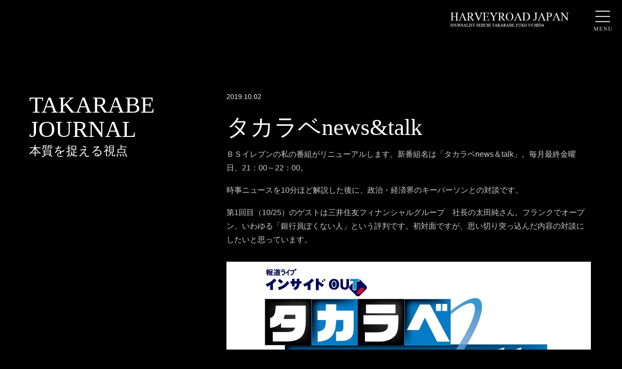

--- FILE ---
content_type: text/html; charset=UTF-8
request_url: https://www.takarabe-hrj.co.jp/journal/573
body_size: 22272
content:
<!DOCTYPE html>
<html lang="ja" dir="ltr">
<head prefix="og: http://ogp.me/ns# fb: http://ogp.me/ns/fb#">
<!-- Global site tag (gtag.js) - Google Analytics -->
<script async src="https://www.googletagmanager.com/gtag/js?id=UA-138751532-1"></script>
<script>
window.dataLayer = window.dataLayer || [];
function gtag(){dataLayer.push(arguments);}
gtag('js', new Date());

gtag('config', 'UA-138751532-1');
</script>
<meta http-equiv="X-UA-Compatible" content="IE=edge">
<meta charset="UTF-8">
<title>タカラベnews&amp;talk | TAKARABE JOURNAL | 財部誠一 HARVEYROAD JAPAN ハーベイロードジャパン</title>
<meta name="viewport" content="width=device-width,initial-scale=1">
<meta name="description" content="">
<meta name="keywords" content="">
<!-- [ OGP ] -->
<meta property="og:site_name" content="財部誠一 HARVEYROAD JAPAN ハーベイロードジャパン">
<meta property="og:title" content="タカラベnews&amp;talk | TAKARABE JOURNAL | 財部誠一 HARVEYROAD JAPAN ハーベイロードジャパン">
<meta property="og:description" content="">
<meta property="og:url" content="https://www.takarabe-hrj.co.jp/journal/573">
<meta property="og:image" content="https://www.takarabe-hrj.co.jp/wp-content/themes/harveyroad2019/assets/img/common/ogp.png">
<!-- /[ OGP ] -->
<meta name="format-detection" content="telephone=no">
<link rel="shortcut icon" type="image/vnd.microsoft.icon" href="https://www.takarabe-hrj.co.jp/wp-content/themes/harveyroad2019/assets/favicon.ico">
<!-- iOS Safari -->
<link rel="apple-touch-icon" sizes="192x192" href="https://www.takarabe-hrj.co.jp/wp-content/themes/harveyroad2019/assets/img/common/apple-touch-icon.png">
<!-- iOS Safari(old) / Android(some) -->
<link rel="apple-touch-icon-precomposed" href="https://www.takarabe-hrj.co.jp/wp-content/themes/harveyroad2019/assets/img/common/apple-touch-icon.png">

<meta name='robots' content='max-image-preview:large' />
<link rel='dns-prefetch' href='//www.google.com' />
<link rel='dns-prefetch' href='//ajax.googleapis.com' />
<link rel='stylesheet' id='wp-block-library-css' href='https://www.takarabe-hrj.co.jp/wp-includes/css/dist/block-library/style.min.css?ver=6.2.8' type='text/css' media='all' />
<link rel='stylesheet' id='classic-theme-styles-css' href='https://www.takarabe-hrj.co.jp/wp-includes/css/classic-themes.min.css?ver=6.2.8' type='text/css' media='all' />
<style id='global-styles-inline-css' type='text/css'>
body{--wp--preset--color--black: #000000;--wp--preset--color--cyan-bluish-gray: #abb8c3;--wp--preset--color--white: #ffffff;--wp--preset--color--pale-pink: #f78da7;--wp--preset--color--vivid-red: #cf2e2e;--wp--preset--color--luminous-vivid-orange: #ff6900;--wp--preset--color--luminous-vivid-amber: #fcb900;--wp--preset--color--light-green-cyan: #7bdcb5;--wp--preset--color--vivid-green-cyan: #00d084;--wp--preset--color--pale-cyan-blue: #8ed1fc;--wp--preset--color--vivid-cyan-blue: #0693e3;--wp--preset--color--vivid-purple: #9b51e0;--wp--preset--gradient--vivid-cyan-blue-to-vivid-purple: linear-gradient(135deg,rgba(6,147,227,1) 0%,rgb(155,81,224) 100%);--wp--preset--gradient--light-green-cyan-to-vivid-green-cyan: linear-gradient(135deg,rgb(122,220,180) 0%,rgb(0,208,130) 100%);--wp--preset--gradient--luminous-vivid-amber-to-luminous-vivid-orange: linear-gradient(135deg,rgba(252,185,0,1) 0%,rgba(255,105,0,1) 100%);--wp--preset--gradient--luminous-vivid-orange-to-vivid-red: linear-gradient(135deg,rgba(255,105,0,1) 0%,rgb(207,46,46) 100%);--wp--preset--gradient--very-light-gray-to-cyan-bluish-gray: linear-gradient(135deg,rgb(238,238,238) 0%,rgb(169,184,195) 100%);--wp--preset--gradient--cool-to-warm-spectrum: linear-gradient(135deg,rgb(74,234,220) 0%,rgb(151,120,209) 20%,rgb(207,42,186) 40%,rgb(238,44,130) 60%,rgb(251,105,98) 80%,rgb(254,248,76) 100%);--wp--preset--gradient--blush-light-purple: linear-gradient(135deg,rgb(255,206,236) 0%,rgb(152,150,240) 100%);--wp--preset--gradient--blush-bordeaux: linear-gradient(135deg,rgb(254,205,165) 0%,rgb(254,45,45) 50%,rgb(107,0,62) 100%);--wp--preset--gradient--luminous-dusk: linear-gradient(135deg,rgb(255,203,112) 0%,rgb(199,81,192) 50%,rgb(65,88,208) 100%);--wp--preset--gradient--pale-ocean: linear-gradient(135deg,rgb(255,245,203) 0%,rgb(182,227,212) 50%,rgb(51,167,181) 100%);--wp--preset--gradient--electric-grass: linear-gradient(135deg,rgb(202,248,128) 0%,rgb(113,206,126) 100%);--wp--preset--gradient--midnight: linear-gradient(135deg,rgb(2,3,129) 0%,rgb(40,116,252) 100%);--wp--preset--duotone--dark-grayscale: url('#wp-duotone-dark-grayscale');--wp--preset--duotone--grayscale: url('#wp-duotone-grayscale');--wp--preset--duotone--purple-yellow: url('#wp-duotone-purple-yellow');--wp--preset--duotone--blue-red: url('#wp-duotone-blue-red');--wp--preset--duotone--midnight: url('#wp-duotone-midnight');--wp--preset--duotone--magenta-yellow: url('#wp-duotone-magenta-yellow');--wp--preset--duotone--purple-green: url('#wp-duotone-purple-green');--wp--preset--duotone--blue-orange: url('#wp-duotone-blue-orange');--wp--preset--font-size--small: 13px;--wp--preset--font-size--medium: 20px;--wp--preset--font-size--large: 36px;--wp--preset--font-size--x-large: 42px;--wp--preset--spacing--20: 0.44rem;--wp--preset--spacing--30: 0.67rem;--wp--preset--spacing--40: 1rem;--wp--preset--spacing--50: 1.5rem;--wp--preset--spacing--60: 2.25rem;--wp--preset--spacing--70: 3.38rem;--wp--preset--spacing--80: 5.06rem;--wp--preset--shadow--natural: 6px 6px 9px rgba(0, 0, 0, 0.2);--wp--preset--shadow--deep: 12px 12px 50px rgba(0, 0, 0, 0.4);--wp--preset--shadow--sharp: 6px 6px 0px rgba(0, 0, 0, 0.2);--wp--preset--shadow--outlined: 6px 6px 0px -3px rgba(255, 255, 255, 1), 6px 6px rgba(0, 0, 0, 1);--wp--preset--shadow--crisp: 6px 6px 0px rgba(0, 0, 0, 1);}:where(.is-layout-flex){gap: 0.5em;}body .is-layout-flow > .alignleft{float: left;margin-inline-start: 0;margin-inline-end: 2em;}body .is-layout-flow > .alignright{float: right;margin-inline-start: 2em;margin-inline-end: 0;}body .is-layout-flow > .aligncenter{margin-left: auto !important;margin-right: auto !important;}body .is-layout-constrained > .alignleft{float: left;margin-inline-start: 0;margin-inline-end: 2em;}body .is-layout-constrained > .alignright{float: right;margin-inline-start: 2em;margin-inline-end: 0;}body .is-layout-constrained > .aligncenter{margin-left: auto !important;margin-right: auto !important;}body .is-layout-constrained > :where(:not(.alignleft):not(.alignright):not(.alignfull)){max-width: var(--wp--style--global--content-size);margin-left: auto !important;margin-right: auto !important;}body .is-layout-constrained > .alignwide{max-width: var(--wp--style--global--wide-size);}body .is-layout-flex{display: flex;}body .is-layout-flex{flex-wrap: wrap;align-items: center;}body .is-layout-flex > *{margin: 0;}:where(.wp-block-columns.is-layout-flex){gap: 2em;}.has-black-color{color: var(--wp--preset--color--black) !important;}.has-cyan-bluish-gray-color{color: var(--wp--preset--color--cyan-bluish-gray) !important;}.has-white-color{color: var(--wp--preset--color--white) !important;}.has-pale-pink-color{color: var(--wp--preset--color--pale-pink) !important;}.has-vivid-red-color{color: var(--wp--preset--color--vivid-red) !important;}.has-luminous-vivid-orange-color{color: var(--wp--preset--color--luminous-vivid-orange) !important;}.has-luminous-vivid-amber-color{color: var(--wp--preset--color--luminous-vivid-amber) !important;}.has-light-green-cyan-color{color: var(--wp--preset--color--light-green-cyan) !important;}.has-vivid-green-cyan-color{color: var(--wp--preset--color--vivid-green-cyan) !important;}.has-pale-cyan-blue-color{color: var(--wp--preset--color--pale-cyan-blue) !important;}.has-vivid-cyan-blue-color{color: var(--wp--preset--color--vivid-cyan-blue) !important;}.has-vivid-purple-color{color: var(--wp--preset--color--vivid-purple) !important;}.has-black-background-color{background-color: var(--wp--preset--color--black) !important;}.has-cyan-bluish-gray-background-color{background-color: var(--wp--preset--color--cyan-bluish-gray) !important;}.has-white-background-color{background-color: var(--wp--preset--color--white) !important;}.has-pale-pink-background-color{background-color: var(--wp--preset--color--pale-pink) !important;}.has-vivid-red-background-color{background-color: var(--wp--preset--color--vivid-red) !important;}.has-luminous-vivid-orange-background-color{background-color: var(--wp--preset--color--luminous-vivid-orange) !important;}.has-luminous-vivid-amber-background-color{background-color: var(--wp--preset--color--luminous-vivid-amber) !important;}.has-light-green-cyan-background-color{background-color: var(--wp--preset--color--light-green-cyan) !important;}.has-vivid-green-cyan-background-color{background-color: var(--wp--preset--color--vivid-green-cyan) !important;}.has-pale-cyan-blue-background-color{background-color: var(--wp--preset--color--pale-cyan-blue) !important;}.has-vivid-cyan-blue-background-color{background-color: var(--wp--preset--color--vivid-cyan-blue) !important;}.has-vivid-purple-background-color{background-color: var(--wp--preset--color--vivid-purple) !important;}.has-black-border-color{border-color: var(--wp--preset--color--black) !important;}.has-cyan-bluish-gray-border-color{border-color: var(--wp--preset--color--cyan-bluish-gray) !important;}.has-white-border-color{border-color: var(--wp--preset--color--white) !important;}.has-pale-pink-border-color{border-color: var(--wp--preset--color--pale-pink) !important;}.has-vivid-red-border-color{border-color: var(--wp--preset--color--vivid-red) !important;}.has-luminous-vivid-orange-border-color{border-color: var(--wp--preset--color--luminous-vivid-orange) !important;}.has-luminous-vivid-amber-border-color{border-color: var(--wp--preset--color--luminous-vivid-amber) !important;}.has-light-green-cyan-border-color{border-color: var(--wp--preset--color--light-green-cyan) !important;}.has-vivid-green-cyan-border-color{border-color: var(--wp--preset--color--vivid-green-cyan) !important;}.has-pale-cyan-blue-border-color{border-color: var(--wp--preset--color--pale-cyan-blue) !important;}.has-vivid-cyan-blue-border-color{border-color: var(--wp--preset--color--vivid-cyan-blue) !important;}.has-vivid-purple-border-color{border-color: var(--wp--preset--color--vivid-purple) !important;}.has-vivid-cyan-blue-to-vivid-purple-gradient-background{background: var(--wp--preset--gradient--vivid-cyan-blue-to-vivid-purple) !important;}.has-light-green-cyan-to-vivid-green-cyan-gradient-background{background: var(--wp--preset--gradient--light-green-cyan-to-vivid-green-cyan) !important;}.has-luminous-vivid-amber-to-luminous-vivid-orange-gradient-background{background: var(--wp--preset--gradient--luminous-vivid-amber-to-luminous-vivid-orange) !important;}.has-luminous-vivid-orange-to-vivid-red-gradient-background{background: var(--wp--preset--gradient--luminous-vivid-orange-to-vivid-red) !important;}.has-very-light-gray-to-cyan-bluish-gray-gradient-background{background: var(--wp--preset--gradient--very-light-gray-to-cyan-bluish-gray) !important;}.has-cool-to-warm-spectrum-gradient-background{background: var(--wp--preset--gradient--cool-to-warm-spectrum) !important;}.has-blush-light-purple-gradient-background{background: var(--wp--preset--gradient--blush-light-purple) !important;}.has-blush-bordeaux-gradient-background{background: var(--wp--preset--gradient--blush-bordeaux) !important;}.has-luminous-dusk-gradient-background{background: var(--wp--preset--gradient--luminous-dusk) !important;}.has-pale-ocean-gradient-background{background: var(--wp--preset--gradient--pale-ocean) !important;}.has-electric-grass-gradient-background{background: var(--wp--preset--gradient--electric-grass) !important;}.has-midnight-gradient-background{background: var(--wp--preset--gradient--midnight) !important;}.has-small-font-size{font-size: var(--wp--preset--font-size--small) !important;}.has-medium-font-size{font-size: var(--wp--preset--font-size--medium) !important;}.has-large-font-size{font-size: var(--wp--preset--font-size--large) !important;}.has-x-large-font-size{font-size: var(--wp--preset--font-size--x-large) !important;}
.wp-block-navigation a:where(:not(.wp-element-button)){color: inherit;}
:where(.wp-block-columns.is-layout-flex){gap: 2em;}
.wp-block-pullquote{font-size: 1.5em;line-height: 1.6;}
</style>
<link rel='stylesheet' id='contact-form-7-css' href='https://www.takarabe-hrj.co.jp/wp-content/plugins/contact-form-7/includes/css/styles.css?ver=5.7.7' type='text/css' media='all' />
<link rel='stylesheet' id='libsCss-css' href='https://www.takarabe-hrj.co.jp/wp-content/themes/harveyroad2019/assets/css/libs/libs.css?ver=6.2.8' type='text/css' media='all' />
<link rel='stylesheet' id='commonCss-css' href='https://www.takarabe-hrj.co.jp/wp-content/themes/harveyroad2019/assets/css/common.css?ver=6.2.8' type='text/css' media='all' />
<script type='text/javascript' src='//ajax.googleapis.com/ajax/libs/jquery/3.3.1/jquery.min.js?ver=6.2.8' id='jquery-js'></script>
<link rel="https://api.w.org/" href="https://www.takarabe-hrj.co.jp/wp-json/" /><link rel="alternate" type="application/json" href="https://www.takarabe-hrj.co.jp/wp-json/wp/v2/journal/573" /><link rel="EditURI" type="application/rsd+xml" title="RSD" href="https://www.takarabe-hrj.co.jp/xmlrpc.php?rsd" />
<link rel="wlwmanifest" type="application/wlwmanifest+xml" href="https://www.takarabe-hrj.co.jp/wp-includes/wlwmanifest.xml" />
<meta name="generator" content="WordPress 6.2.8" />
<link rel="canonical" href="https://www.takarabe-hrj.co.jp/journal/573" />
<link rel='shortlink' href='https://www.takarabe-hrj.co.jp/?p=573' />
<style type="text/css">.grecaptcha-badge{
    margin-bottom: 100px;
    z-index: 10;
}</style><!-- ## NXS/OG ## --><!-- ## NXSOGTAGS ## --><!-- ## NXS/OG ## -->
</head>

<body class="journal-template-default single single-journal postid-573 page-journal page-journal-detail">

<div class="l-wrapper" id="top">

<!-- [ HEADER-AREA ] -->
<header class="l-header">
<div class="l-header-inner">
<p class="l-header-logo"><a href="https://www.takarabe-hrj.co.jp/">HARVEYROAD JAPAN</a></p>
<button class="l-header-toggle">MENU</button>
</div><!-- /.l-header-inner -->
<div class="l-header-menu">
<div class="l-header-menu-inner">
<nav class="l-header-nav">
<ul class="l-header-nav-list">
<li><a href="https://www.takarabe-hrj.co.jp/"><span>TOP</span></a></li>
<li><a href="https://www.takarabe-hrj.co.jp/journal"><span>TAKARABE JOURNAL</span>本質を掴む視点</a></li>
<li><a href="https://www.takarabe-hrj.co.jp/keieishanowa"><span>MOVIE</span>経営者の輪</a></li>
<li><a href="https://www.takarabe-hrj.co.jp/news_talk"><span>MOVIE</span>BS11 報道ライブ インサイドOUT「タカラベnews&talk」</a></li>
<li><a href="https://www.takarabe-hrj.co.jp/ikenhaisatsu"><span>MOVIE</span>BS11 財部誠一の異見拝察</a></li>
<li><a href="https://www.takarabe-hrj.co.jp/weekly"><span>HARVEYROAD WEEKLY</span><br>ハーベイロードウィークリー購読のご案内</a></li>
<li><a href="https://www.takarabe-hrj.co.jp/books"><span>TAKARABE BOOKS</span>著書一覧</a></li>
<li><a href="https://www.takarabe-hrj.co.jp/takarabenews"><span>TAKARABE NEWS</span>財部誠一ニュース</a></li>
<li><a href="https://www.takarabe-hrj.co.jp/profile"><span>PROFILE</span>財部誠一プロフィール</a></li>
<li><a href="https://www.takarabe-hrj.co.jp/debtwatch"><span>DEBT CLOCK</span>日本の借金時計</a></li>
<li><a href="https://www.takarabe-hrj.co.jp/contact"><span>CONTACT</span>お問い合わせ</a></li>
</ul>
</nav><!-- /.l-header-nav -->
</div><!-- /.l-header-menu-inner -->
</div><!-- /.l-header-menu -->
</header>
<!-- /[ HEADER-AREA ] -->
<div class="l-contents">
<main class="l-main">
<div class="l-main-header" data-scroll="">
<h1 class="mod-header">TAKARABE <br>JOURNAL<span>本質を捉える視点</span></h1>
</div><!-- /.l-main-header -->

<div class="l-main-contents">

<div class="header" data-scroll="">
<p class="date"><time datetime="2019-10-02">2019.10.02</time></p>
</div>
<h1 data-scroll="">タカラベnews&amp;talk</h1>
<div class="entry" data-scroll="">
<p class="p1"><span class="s1">ＢＳイレブンの私の番組がリニューアルします。新番組名は「タカラベ</span><span class="s2">news</span><span class="s1">＆</span><span class="s2">talk</span><span class="s1">」。毎月最終金曜日、</span><span class="s2">21</span><span class="s1">：</span><span class="s2">00</span><span class="s1">～</span><span class="s2">22</span><span class="s1">：</span><span class="s2">00</span><span class="s1">。</span></p>
<p class="p1"><span class="s1">時事ニュースを</span><span class="s2">10</span><span class="s1">分ほど解説した後に、政治・経済界のキーパーソンとの対談です。</span></p>
<p class="p1"><span class="s1">第</span><span class="s2">1</span><span class="s1">回目（</span><span class="s2">10/25</span><span class="s1">）のゲストは三井住友フィナンシャルグループ　社長の太田純さん。フランクでオープン、いわゆる「銀行員ぽくない人」という評判です。初対面ですが、思い切り突っ込んだ内容の対談にしたいと思っています。</span></p>
<figure><img src="https://www.takarabe-hrj.co.jp/wp-content/uploads/2019/10/234F0459-1419-401F-A7F1-F33543CA203C.jpeg" alt="タカラベnews&amp;talk"></figure>
</div><!-- /.entry -->

<div class="mod-pager detail" data-scroll="">
<p class="arrow arrow-prev"><a rel="prev" aria-label="prev" class="prev page-numbers" href="https://www.takarabe-hrj.co.jp/journal/575">前へ</a></p>
<p class="index"><a href="https://www.takarabe-hrj.co.jp/journal">BACK TO INDEX</a></p>
<p class="arrow arrow-next"><a rel="next" aria-label="next" class="next page-numbers" href="https://www.takarabe-hrj.co.jp/journal/568">次へ</a></p>
</div><!-- /.mod-pager -->
</div><!-- /.l-main-contents -->
</main>


</div><!-- /.l-contents -->

<footer class="l-footer">
<p class="l-footer-pagetop"><a href="#top">PAGE TOP</a></p>
<div class="l-footer-inner">
<nav class="l-footer-nav">
<ul>
<li><a href="https://www.takarabe-hrj.co.jp/journal"><span>TAKARABE JOURNAL</span>本質を掴む視点</a></li>
<li><a href="https://www.takarabe-hrj.co.jp/keieishanowa"><span>MOVIE</span>経営者の輪</a></li>
<li><a href="https://www.takarabe-hrj.co.jp/news_talk"><span>MOVIE</span>BS11 報道ライブ インサイドOUT「タカラベnews&talk」</a></li>
<li><a href="https://www.takarabe-hrj.co.jp/ikenhaisatsu"><span>MOVIE</span>BS11 財部誠一の異見拝察</a></li>
<li><a href="https://www.takarabe-hrj.co.jp/weekly"><span>HARVEYROAD WEEKLY</span><br class="is-sp-show">ハーベイロードウィークリー<br class="is-pc-show">購読のご案内</a></li>
<li><a href="https://www.takarabe-hrj.co.jp/books"><span>TAKARABE BOOKS</span>著書一覧</a></li>
<li><a href="https://www.takarabe-hrj.co.jp/takarabenews"><span>TAKARABE NEWS</span>財部誠一ニュース</a></li>
<li><a href="https://www.takarabe-hrj.co.jp/profile"><span>PROFILE</span>財部誠一プロフィール</a></li>
<li><a href="https://www.takarabe-hrj.co.jp/debtwatch"><span>DEBT CLOCK</span>日本の借金時計</a></li>
<li><a href="https://www.takarabe-hrj.co.jp/contact"><span>CONTACT</span>お問い合わせ</a></li>
</ul>
</nav><!-- /.l-footer-nav -->
<div class="l-footer-bottom">
<p class="l-footer-logo"><img src="https://www.takarabe-hrj.co.jp/wp-content/themes/harveyroad2019/assets/img/common/logo_harveyroad_01.png" alt="HARVEYROAD JAPAN"></p>
<p class="l-footer-copyright">Copyright HARVEYROAD JAPAN, LIMITED.</p>
</div><!-- /.l-footer-bottom -->
</div><!-- l-footer-inner -->
</footer>


</div><!-- /.l-wrapper -->

<!-- [ SCRIPTS ] -->
<script src="//ajax.googleapis.com/ajax/libs/jquery/2.2.4/jquery.min.js" ></script>
<script src="https://www.takarabe-hrj.co.jp/wp-content/themes/harveyroad2019/assets/js/libs/libs.js"></script>
<script src="https://www.takarabe-hrj.co.jp/wp-content/themes/harveyroad2019/assets/js/app.bundle.js?date=20230401"></script>
<script src="https://www.takarabe-hrj.co.jp/wp-content/themes/harveyroad2019/assets/js/libs/jquery.mb.YTPlayer.min.js"></script>
<!-- /[ SCRIPTS ] -->

<script type='text/javascript' src='https://www.takarabe-hrj.co.jp/wp-content/plugins/contact-form-7/includes/swv/js/index.js?ver=5.7.7' id='swv-js'></script>
<script type='text/javascript' id='contact-form-7-js-extra'>
/* <![CDATA[ */
var wpcf7 = {"api":{"root":"https:\/\/www.takarabe-hrj.co.jp\/wp-json\/","namespace":"contact-form-7\/v1"}};
/* ]]> */
</script>
<script type='text/javascript' src='https://www.takarabe-hrj.co.jp/wp-content/plugins/contact-form-7/includes/js/index.js?ver=5.7.7' id='contact-form-7-js'></script>
<script type='text/javascript' id='google-invisible-recaptcha-js-before'>
var renderInvisibleReCaptcha = function() {

    for (var i = 0; i < document.forms.length; ++i) {
        var form = document.forms[i];
        var holder = form.querySelector('.inv-recaptcha-holder');

        if (null === holder) continue;
		holder.innerHTML = '';

         (function(frm){
			var cf7SubmitElm = frm.querySelector('.wpcf7-submit');
            var holderId = grecaptcha.render(holder,{
                'sitekey': '6LflGs4UAAAAAEH_xXje3PswRDYTRtl1i8KHTT2U', 'size': 'invisible', 'badge' : 'bottomright',
                'callback' : function (recaptchaToken) {
					if((null !== cf7SubmitElm) && (typeof jQuery != 'undefined')){jQuery(frm).submit();grecaptcha.reset(holderId);return;}
					 HTMLFormElement.prototype.submit.call(frm);
                },
                'expired-callback' : function(){grecaptcha.reset(holderId);}
            });

			if(null !== cf7SubmitElm && (typeof jQuery != 'undefined') ){
				jQuery(cf7SubmitElm).off('click').on('click', function(clickEvt){
					clickEvt.preventDefault();
					grecaptcha.execute(holderId);
				});
			}
			else
			{
				frm.onsubmit = function (evt){evt.preventDefault();grecaptcha.execute(holderId);};
			}


        })(form);
    }
};
</script>
<script type='text/javascript' async defer src='https://www.google.com/recaptcha/api.js?onload=renderInvisibleReCaptcha&#038;render=explicit&#038;hl=ja' id='google-invisible-recaptcha-js'></script>
</body>
</html>


--- FILE ---
content_type: text/css
request_url: https://www.takarabe-hrj.co.jp/wp-content/themes/harveyroad2019/assets/css/common.css?ver=6.2.8
body_size: 150536
content:
@charset 'UTF-8';

/*
Version: 1.1
*/

/* =====================================================
 * Base
 * ================================================== */

/*! normalize.css v3.0.0 | MIT License | git.io/normalize */

html {
  -ms-text-size-adjust: 100%;
  -webkit-text-size-adjust: 100%;
  font-family: sans-serif;
}

body {
  margin: 0;
}

article,
aside,
details,
figcaption,
figure,
footer,
header,
main,
menu,
nav,
section,
summary {
  display: block;
}

audio,
canvas,
progress,
video {
  display: inline-block;
  vertical-align: baseline;
}

audio:not([controls]) {
  display: none;
  height: 0;
}

[hidden],
template {
  display: none;
}

a {
  background-color: transparent;
}

a:active,
a:hover {
  outline: 0;
}

abbr[title] {
  border-bottom: 1px dotted;
}

b,
strong {
  font-weight: bold;
}

dfn {
  font-style: italic;
}

h1 {
  margin: 0.67em 0;
  font-size: 2em;
}

mark {
  background: #ff0;
  color: #000;
}

small {
  font-size: 80%;
}

sub,
sup {
  position: relative;
  font-size: 75%;
  line-height: 0;
  vertical-align: baseline;
}

sup {
  top: -0.5em;
}

sub {
  bottom: -0.25em;
}

img {
  border: 0;
}

svg:not(:root) {
  overflow: hidden;
}

figure {
  margin: 1em 40px;
}

hr {
  box-sizing: content-box;
  height: 0;
}

pre {
  overflow: auto;
}

code,
kbd,
pre,
samp {
  font-family: monospace, monospace;
  font-size: 1em;
}

button,
input,
optgroup,
select,
textarea {
  margin: 0;
  color: inherit;
  font: inherit;
}

button {
  overflow: visible;
}

button,
select {
  text-transform: none;
}

button,
html input[type='button'],
input[type='reset'],
input[type='submit'] {
  cursor: pointer;
  -webkit-appearance: button;
}

button[disabled],
html input[disabled] {
  cursor: default;
}

button::-moz-focus-inner,
input::-moz-focus-inner {
  padding: 0;
  border: 0;
}

input {
  line-height: normal;
}

input[type='checkbox'],
input[type='radio'] {
  box-sizing: border-box;
  padding: 0;
}

input[type='number']::-webkit-inner-spin-button,
input[type='number']::-webkit-outer-spin-button {
  height: auto;
}

input[type='search'] {
  box-sizing: content-box;
  -webkit-appearance: textfield;
}

input[type='search']::-webkit-search-cancel-button,
input[type='search']::-webkit-search-decoration {
  -webkit-appearance: none;
}

fieldset {
  margin: 0 2px;
  padding: 0.35em 0.625em 0.75em;
  border: 1px solid #c0c0c0;
}

legend {
  padding: 0;
  border: 0;
}

textarea {
  overflow: auto;
}

optgroup {
  font-weight: bold;
}

table {
  border-collapse: collapse;
  border-spacing: 0;
}

td,
th {
  padding: 0;
}

/* -----------------------------------------------------
 * Init
 * -------------------------------------------------- */

*,
*:before,
*:after {
  box-sizing: border-box;
}

/* normalize overwrite */

html {
  position: relative;
  min-height: 100%;
  font-family: 'Hiragino Kaku Gothic ProN', 'ヒラギノ角ゴ ProN W3', Meiryo, メイリオ, Osaka, 'MS PGothic', arial, helvetica, sans-serif;
  font-size: 62.5%;
}

body {
  height: 100%;
  margin: 0;
  padding: 0;
  background: #000;
  color: #383737;
  font-size: 1.6rem;
  line-height: 1.22;
  -webkit-font-smoothing: subpixel-antialiased;
  -moz-osx-font-smoothing: unset;
}

body.page-debtwatch,
body.page-hrjinfo {
  background: #fff;
}

body.page-debtwatch:after,
body.page-hrjinfo:after {
  background-image: url(../img/common/loading_02.gif);
}

body.page-journal-index {
  background: #000 url(../img/journal/bg_main_01.png) no-repeat 50% 80px;
  background-size: contain;
}

body.page-profile {
  background: #000 url(../img/profile/bg_main_01.png) no-repeat 50% 80px;
  background-position: 0 80px;
  background-size: auto 102.93333vw;
}

.safari.is-pc body {
  -webkit-font-smoothing: antialiased;
}

body:after {
  content: '';
  position: fixed;
  top: 50%;
  left: 50%;
  width: 50px;
  height: 50px;
  background: url(../img/common/loading_01.gif) no-repeat 50% 50%;
  background-size: cover;
  -webkit-transform: translate(-50%, -50%);
  transform: translate(-50%, -50%);
}

body.is-loaded:after {
  display: none;
}

h1,
h2,
h3,
h4,
h5,
h6,
p,
dl,
dt,
dd,
ol,
ul,
li,
figure,
figcaption,
small {
  margin: 0;
  font-size: 100%;
  font-weight: normal;
}

h1,
h2,
h3,
h4,
h5,
h6 {
  line-height: 1.22;
}

img {
  vertical-align: bottom;
}

ul {
  list-style-type: none;
  padding: 0;
}

ol {
  padding: 0;
}

th {
  font-weight: normal;
  text-align: left;
}

/* =====================================================
 * Layout
 * ================================================== */

/* --------------------------------------------------
  header
-------------------------------------------------- */

.l-header {
  position: relative;
  z-index: 10;
  height: 80px;
  padding: 0;
  border-width: 0.4vw;
  background: #222;
}

.l-header:before {
  content: '';
  position: fixed;
  z-index: 5;
  top: 0;
  right: 0;
  width: 48vw;
  height: 48vw;
  background: linear-gradient(45deg, rgba(0, 0, 0, 0) 60%, black 100%);
  pointer-events: none;
}

.l-header-inner {
  position: relative;
  z-index: 5;
  max-width: 1920px;
  height: 100%;
  margin: 0 auto;
}

.page-top .l-header-inner {
  max-width: inherit;
}

.l-header-logo {
  position: absolute;
  top: 22px;
  left: 22px;
  width: 245px;
  height: 35px;
}

.is-menu-open .l-header-logo {
  display: none;
}

.l-header-logo a {
  display: block;
  overflow: hidden;
  height: 0;
  height: 100%;
  background-image: url(../img/common/logo_harveyroad_01.png);
  background-repeat: no-repeat;
  background-position: 50% 50%;
  background-size: contain;
  white-space: nowrap;
  text-indent: 200%;
}

.l-header-toggle {
  outline: none;
  display: block;
  position: fixed;
  z-index: 10;
  top: 0;
  right: 0;
  overflow: hidden;
  box-sizing: border-box;
  width: 80px;
  height: 0;
  height: 80px;
  margin: 0;
  padding: 0;
  border: 0;
  border-radius: 0;
  background: none transparent;
  background-image: url(../img/common/btn_toggle_open.png), url(../img/common/btn_toggle_close.png);
  background-repeat: no-repeat;
  background-position: 50% 50%;
  background-size: 80px, 0;
  color: inherit;
  font-size: inherit;
  vertical-align: middle;
  white-space: nowrap;
  text-indent: 200%;
  transition: background-size 0.2s ease-in-out;
  appearance: none;
  -moz-appearance: none;
  -webkit-appearance: none;
}

.l-header-toggle::-ms-clear {
  display: none;
}

.l-header-toggle::-ms-reveal {
  display: none;
}

.l-header-toggle::-ms-expand {
  display: none;
}

.is-menu-open .l-header-toggle {
  background-size: 0, 80px;
}

.l-header-menu {
  display: none;
  position: fixed;
  z-index: 1;
  top: 0;
  left: 0;
  width: 100%;
  height: 100%;
  padding: 80px 0 0;
  background: #222 url(../img/common/logo_harveyroad_01.png) no-repeat 22px 22px;
  background-size: 245px auto;
}

.is-menu-open .l-header-menu {
  display: block;
}

.l-header-menu-inner {
  overflow-y: scroll;
  height: 100%;
  background-color: rgba(0, 0, 0, 0.5);
  -webkit-overflow-scrolling: touch;
}

.l-header-nav {
  display: none;
  position: relative;
  width: 100%;
  height: 100%;
  margin: 0;
  background: #f4f4f4;
}

.is-menu-open .l-header-nav {
  display: block;
  height: auto;
  padding: 0 0 1px;
}

.l-header-nav-list {
  display: block;
  padding: 0;
  border-top: 1px solid #333;
  background: #222;
}

.l-header-nav-list li {
  display: block;
  border-bottom: 1px solid #333;
  opacity: 0;
  -webkit-transform: translateX(-50px);
  transform: translateX(-50px);
}

.l-header-nav-list li.sup {
  border-color: #999;
  background: #eee;
}

.l-header-nav-list li.sup a {
  color: #222;
}

.l-header-nav-list li:nth-child(1) {
  transition: opacity 0.3s ease-in-out, -webkit-transform 0.3s ease-in-out;
  transition: transform 0.3s ease-in-out, opacity 0.3s ease-in-out;
  transition: transform 0.3s ease-in-out, opacity 0.3s ease-in-out, -webkit-transform 0.3s ease-in-out;
}

.l-header-nav-list li:nth-child(2) {
  transition: opacity 0.3s ease-in-out 0.05s, -webkit-transform 0.3s ease-in-out 0.05s;
  transition: transform 0.3s ease-in-out 0.05s, opacity 0.3s ease-in-out 0.05s;
  transition: transform 0.3s ease-in-out 0.05s, opacity 0.3s ease-in-out 0.05s, -webkit-transform 0.3s ease-in-out 0.05s;
}

.l-header-nav-list li:nth-child(3) {
  transition: opacity 0.3s ease-in-out 0.1s, -webkit-transform 0.3s ease-in-out 0.1s;
  transition: transform 0.3s ease-in-out 0.1s, opacity 0.3s ease-in-out 0.1s;
  transition: transform 0.3s ease-in-out 0.1s, opacity 0.3s ease-in-out 0.1s, -webkit-transform 0.3s ease-in-out 0.1s;
}

.l-header-nav-list li:nth-child(4) {
  transition: opacity 0.3s ease-in-out 0.15s, -webkit-transform 0.3s ease-in-out 0.15s;
  transition: transform 0.3s ease-in-out 0.15s, opacity 0.3s ease-in-out 0.15s;
  transition: transform 0.3s ease-in-out 0.15s, opacity 0.3s ease-in-out 0.15s, -webkit-transform 0.3s ease-in-out 0.15s;
}

.l-header-nav-list li:nth-child(5) {
  transition: opacity 0.3s ease-in-out 0.2s, -webkit-transform 0.3s ease-in-out 0.2s;
  transition: transform 0.3s ease-in-out 0.2s, opacity 0.3s ease-in-out 0.2s;
  transition: transform 0.3s ease-in-out 0.2s, opacity 0.3s ease-in-out 0.2s, -webkit-transform 0.3s ease-in-out 0.2s;
}

.l-header-nav-list li:nth-child(6) {
  transition: opacity 0.3s ease-in-out 0.25s, -webkit-transform 0.3s ease-in-out 0.25s;
  transition: transform 0.3s ease-in-out 0.25s, opacity 0.3s ease-in-out 0.25s;
  transition: transform 0.3s ease-in-out 0.25s, opacity 0.3s ease-in-out 0.25s, -webkit-transform 0.3s ease-in-out 0.25s;
}

.l-header-nav-list li:nth-child(7) {
  transition: opacity 0.3s ease-in-out 0.3s, -webkit-transform 0.3s ease-in-out 0.3s;
  transition: transform 0.3s ease-in-out 0.3s, opacity 0.3s ease-in-out 0.3s;
  transition: transform 0.3s ease-in-out 0.3s, opacity 0.3s ease-in-out 0.3s, -webkit-transform 0.3s ease-in-out 0.3s;
}

.l-header-nav-list li:nth-child(8) {
  transition: opacity 0.3s ease-in-out 0.35s, -webkit-transform 0.3s ease-in-out 0.35s;
  transition: transform 0.3s ease-in-out 0.35s, opacity 0.3s ease-in-out 0.35s;
  transition: transform 0.3s ease-in-out 0.35s, opacity 0.3s ease-in-out 0.35s, -webkit-transform 0.3s ease-in-out 0.35s;
}

.l-header-nav-list li:nth-child(9) {
  transition: opacity 0.3s ease-in-out 0.4s, -webkit-transform 0.3s ease-in-out 0.4s;
  transition: transform 0.3s ease-in-out 0.4s, opacity 0.3s ease-in-out 0.4s;
  transition: transform 0.3s ease-in-out 0.4s, opacity 0.3s ease-in-out 0.4s, -webkit-transform 0.3s ease-in-out 0.4s;
}

.l-header-nav-list li:nth-child(10) {
  transition: opacity 0.3s ease-in-out 0.45s, -webkit-transform 0.3s ease-in-out 0.45s;
  transition: transform 0.3s ease-in-out 0.45s, opacity 0.3s ease-in-out 0.45s;
  transition: transform 0.3s ease-in-out 0.45s, opacity 0.3s ease-in-out 0.45s, -webkit-transform 0.3s ease-in-out 0.45s;
}

.l-header-nav-list li:last-child {
  border: none;
  transition: opacity 0.3s ease-in-out 0.5s, -webkit-transform 0.3s ease-in-out 0.5s;
  transition: transform 0.3s ease-in-out 0.5s, opacity 0.3s ease-in-out 0.5s;
  transition: transform 0.3s ease-in-out 0.5s, opacity 0.3s ease-in-out 0.5s, -webkit-transform 0.3s ease-in-out 0.5s;
}

.is-menu-openend .l-header-nav-list li {
  opacity: 1;
  -webkit-transform: translateX(0);
  transform: translateX(0);
}

.l-header-nav-list a {
  display: block;
  position: relative;
  padding: 35px 22px 38px;
  color: #fff;
  font-family: 'Times New Roman', 'ヒラギノ明朝 ProN W3', 'HiraMinProN-W3', 'HG明朝E', 'ＭＳ Ｐ明朝', 'MS PMincho', serif;
  font-size: 1.6rem;
  line-height: 1.4;
  text-decoration: none;
}

.l-header-nav-list a span {
  display: inline-block;
  margin: 0 15px 0 0;
  font-size: 2rem;
}

/* --------------------------------------------------
  footer
-------------------------------------------------- */

.l-footer {
  position: relative;
  margin: 0;
  background: #222;
}

.l-footer-inner {
  width: 100%;
  max-width: 1920px;
  margin: 0 auto;
}

.l-footer-nav ul {
  display: flex;
  flex-wrap: wrap;
  justify-content: flex-start;
}

.l-footer-nav ul li {
  width: 100%;
}

.l-footer-nav ul li a {
  display: block;
  padding: 40px 20px;
  border: 1px #333 solid;
  border-width: 0 0 1px;
  color: #fff;
  font-family: 'Times New Roman', 'ヒラギノ明朝 ProN W3', 'HiraMinProN-W3', 'HG明朝E', 'ＭＳ Ｐ明朝', 'MS PMincho', serif;
  font-size: 1.6rem;
  text-decoration: none;
}

.l-footer-nav ul li a span {
  margin: 0 10px 5px 0;
  font-size: 2.0rem;
}

.l-footer-nav ul li br {
  display: none;
}

.l-footer-bottom {
  padding: 40px 20px;
}

.l-footer-logo {
  margin: 0;
  font-size: 0;
}

.l-footer-logo img {
  width: auto;
  height: 42px;
}

.l-footer-copyright {
  margin: 8px 0 0;
  color: #fff;
  font-family: 'Times New Roman', 'ヒラギノ明朝 ProN W3', 'HiraMinProN-W3', 'HG明朝E', 'ＭＳ Ｐ明朝', 'MS PMincho', serif;
  font-size: 1.2rem;
  text-align: left;
}

.l-footer-pagetop {
  display: flex;
  position: fixed;
  z-index: 5;
  right: 0;
  bottom: 0;
  justify-content: flex-end;
  align-items: flex-end;
  width: 160px;
  height: 160px;
  background: linear-gradient(135deg, rgba(0, 0, 0, 0) 60%, black 100%);
  font-family: 'Times New Roman', 'ヒラギノ明朝 ProN W3', 'HiraMinProN-W3', 'HG明朝E', 'ＭＳ Ｐ明朝', 'MS PMincho', serif;
  font-size: 1.2rem;
  transition: all 0.3s ease-in-out;
  -webkit-transform: translateY(133.33333vw);
  transform: translateY(133.33333vw);
}

.is-pagetop-active .l-footer-pagetop {
  -webkit-transform: translateY(0);
  transform: translateY(0);
}

.is-pagetop-fixed .l-footer-pagetop {
  -webkit-transform: translateY(0);
  transform: translateY(0);
}

.l-footer-pagetop a {
  display: flex;
  flex-direction: column;
  justify-content: center;
  align-items: center;
  width: 21.33333vw;
  height: 21.33333vw;
  color: #eee;
  text-decoration: none;
}

.l-footer-pagetop a:before {
  content: '';
  display: block;
  width: 5.6vw;
  height: 6.4vw;
  margin: 0 auto 1.86667vw;
  background: url(../img/common/ico_pagetop_01.png);
  background-size: contain;
}

/* --------------------------------------------------
  content area
-------------------------------------------------- */

.l-wrapper {
  display: flex;
  flex-direction: column;
  min-height: 100vh;
  opacity: 0;
  transition: opacity 1s ease-in-out 0.3s;
}

.is-loaded .l-wrapper {
  opacity: 1;
}

.is-menu-open .l-wrapper {
  position: fixed;
}

.page-top .l-wrapper {
  position: relative;
}

.l-contents {
  flex-grow: 1;
  min-width: 320px;
}

.page-top .l-contents {
  position: relative;
  z-index: 1;
}

.page-books .l-main {
  max-width: 1920px;
  margin: 0 auto;
  padding: 5.86667vw 5.33333vw 49px;
}

.page-hrjinfo .l-main,
.page-takarabenews .l-main,
.page-contact .l-main,
.page-journal-detail .l-main {
  max-width: 1920px;
  margin: 0 auto;
  padding: 5.86667vw 5.33333vw 49px;
}

.page-journal-index .l-main {
  max-width: 1920px;
  margin: 0 auto;
  padding: 23.46667vw 5.33333vw 49px;
}

.page-profile .l-main {
  max-width: 1920px;
  margin: 0 auto;
  padding: 87.46667vw 5.33333vw 49px;
}

.page-ikenhaisatsu .l-main {
  padding: 5.33333vw 6.13333vw 49px;
}

.page-news_talk .l-main {
  padding: 5.33333vw 6.13333vw 49px;
}

.page-keieishanowa .l-main {
  padding: 5.33333vw 6.13333vw 49px;
}

.page-hrjinfo-index .l-main-content,
.page-takarabenews-index .l-main-content {
  padding: 5.33333vw 0 0;
}

.page-hrjinfo-index .l-main-content li,
.page-takarabenews-index .l-main-content li {
  border-bottom: 1px solid #ccc;
}

.page-hrjinfo-index .l-main-content a,
.page-takarabenews-index .l-main-content a {
  display: block;
  padding: 7.2vw 0 8vw;
  text-decoration: none;
}

.page-hrjinfo-index .l-main-content h2,
.page-takarabenews-index .l-main-content h2 {
  margin: -0.8vw 0 0;
  font-family: 'Times New Roman', 'ヒラギノ明朝 ProN W3', 'HiraMinProN-W3', 'HG明朝E', 'ＭＳ Ｐ明朝', 'MS PMincho', serif;
  font-size: 5.33333vw;
  font-weight: normal;
  line-height: 1.5;
}

.page-hrjinfo-index .l-main-content p,
.page-takarabenews-index .l-main-content p {
  margin: 1.06667vw 0 0;
  font-size: 4.26667vw;
  line-height: 1.75;
}

.page-hrjinfo-index .l-main-content .header,
.page-takarabenews-index .l-main-content .header {
  display: flex;
  align-items: center;
  margin: 0;
  font-size: 3.73333vw;
}

.page-hrjinfo-index .l-main-content .category,
.page-takarabenews-index .l-main-content .category {
  color: #fff;
  font-family: 'Times New Roman', 'ヒラギノ明朝 ProN W3', 'HiraMinProN-W3', 'HG明朝E', 'ＭＳ Ｐ明朝', 'MS PMincho', serif;
  font-size: 4.26667vw;
}

.page-hrjinfo-index .l-main-content .category:before,
.page-takarabenews-index .l-main-content .category:before {
  content: '';
  display: inline-block;
  position: relative;
  top: -0.26667vw;
  width: 2.13333vw;
  height: 0.53333vw;
  margin: 0 4.26667vw 0 3.46667vw;
  background: #fff;
  vertical-align: middle;
}

.page-hrjinfo-detail .l-main-contents .header,
.page-takarabenews-detail .l-main-contents .header,
.page-journal-detail .l-main-contents .header {
  display: flex;
  align-items: center;
  color: #eee;
  font-size: 3.73333vw;
}

.page-hrjinfo-detail .l-main-contents .category,
.page-takarabenews-detail .l-main-contents .category,
.page-journal-detail .l-main-contents .category {
  color: #fff;
  font-family: 'Times New Roman', 'ヒラギノ明朝 ProN W3', 'HiraMinProN-W3', 'HG明朝E', 'ＭＳ Ｐ明朝', 'MS PMincho', serif;
  font-size: 4.26667vw;
}

.page-hrjinfo-detail .l-main-contents .category:before,
.page-takarabenews-detail .l-main-contents .category:before,
.page-journal-detail .l-main-contents .category:before {
  content: '';
  display: inline-block;
  position: relative;
  top: -0.26667vw;
  width: 2.13333vw;
  height: 0.53333vw;
  margin: 0 4.26667vw 0 3.46667vw;
  background: #fff;
  vertical-align: middle;
}

.page-hrjinfo-detail .l-main-contents h1,
.page-takarabenews-detail .l-main-contents h1,
.page-journal-detail .l-main-contents h1 {
  max-width: 755px;
  margin: 2.66667vw 0 0;
  color: #fff;
  font-family: 'Times New Roman', 'ヒラギノ明朝 ProN W3', 'HiraMinProN-W3', 'HG明朝E', 'ＭＳ Ｐ明朝', 'MS PMincho', serif;
  font-size: 6.66667vw;
  font-weight: normal;
  line-height: 1.4;
}

.page-hrjinfo-detail .l-main-contents .entry,
.page-takarabenews-detail .l-main-contents .entry,
.page-journal-detail .l-main-contents .entry {
  max-width: 755px;
  margin: 4.26667vw 0 0;
  color: #ccc;
  line-height: 1.75;
}

.page-hrjinfo-detail .l-main-contents .entry h2,
.page-hrjinfo-detail .l-main-contents .entry h3,
.page-takarabenews-detail .l-main-contents .entry h2,
.page-takarabenews-detail .l-main-contents .entry h3,
.page-journal-detail .l-main-contents .entry h2,
.page-journal-detail .l-main-contents .entry h3 {
  margin: 1.5em 0 0;
  color: #fff;
  font-family: 'Times New Roman', 'ヒラギノ明朝 ProN W3', 'HiraMinProN-W3', 'HG明朝E', 'ＭＳ Ｐ明朝', 'MS PMincho', serif;
  font-weight: normal;
}

.page-hrjinfo-detail .l-main-contents .entry h2,
.page-takarabenews-detail .l-main-contents .entry h2,
.page-journal-detail .l-main-contents .entry h2 {
  font-size: 5.33333vw;
}

.page-hrjinfo-detail .l-main-contents .entry p,
.page-takarabenews-detail .l-main-contents .entry p,
.page-journal-detail .l-main-contents .entry p {
  margin: 4.26667vw 0 0;
}

.page-hrjinfo-detail .l-main-contents .entry p img,
.page-takarabenews-detail .l-main-contents .entry p img,
.page-journal-detail .l-main-contents .entry p img {
  width: 100%;
  margin: 1.06667vw 0 0;
}

.page-hrjinfo-detail .l-main-contents .entry figure,
.page-takarabenews-detail .l-main-contents .entry figure,
.page-journal-detail .l-main-contents .entry figure {
  margin: 4.26667vw 0 0;
}

.page-hrjinfo-detail .l-main-contents .entry figure img,
.page-takarabenews-detail .l-main-contents .entry figure img,
.page-journal-detail .l-main-contents .entry figure img {
  width: 100%;
  margin: 1.06667vw 0 0;
}

.page-hrjinfo-detail .l-main-contents .entry figure + .entry-button,
.page-takarabenews-detail .l-main-contents .entry figure + .entry-button,
.page-journal-detail .l-main-contents .entry figure + .entry-button {
  margin-top: 0;
}

.page-hrjinfo-detail .l-main-contents .entry ol,
.page-hrjinfo-detail .l-main-contents .entry ul,
.page-takarabenews-detail .l-main-contents .entry ol,
.page-takarabenews-detail .l-main-contents .entry ul,
.page-journal-detail .l-main-contents .entry ol,
.page-journal-detail .l-main-contents .entry ul {
  margin: 4.26667vw 0 0;
}

.page-hrjinfo-detail .l-main-contents .entry ol,
.page-takarabenews-detail .l-main-contents .entry ol,
.page-journal-detail .l-main-contents .entry ol {
  list-style-position: inside;
}

.page-hrjinfo-detail .l-main-contents .entry ul,
.page-takarabenews-detail .l-main-contents .entry ul,
.page-journal-detail .l-main-contents .entry ul {
  list-style: disc inside;
}

.page-hrjinfo-detail .l-main-contents .entry a,
.page-takarabenews-detail .l-main-contents .entry a,
.page-journal-detail .l-main-contents .entry a {
  text-decoration: none;
}

.page-hrjinfo-detail .l-main-contents .entry a:hover,
.page-takarabenews-detail .l-main-contents .entry a:hover,
.page-journal-detail .l-main-contents .entry a:hover {
  text-decoration: underline;
}

.page-hrjinfo-detail .l-main-contents .entry-button,
.page-takarabenews-detail .l-main-contents .entry-button,
.page-journal-detail .l-main-contents .entry-button {
  display: block;
  position: relative;
  width: 100%;
  margin: 4.26667vw 0 0;
  padding: 2.4vw 20.26667vw 4vw 5.86667vw;
  background: #333;
  color: #fff;
  font-size: 4.26667vw;
  font-weight: bold;
}

.page-hrjinfo-detail .l-main-contents .entry-button:hover,
.page-takarabenews-detail .l-main-contents .entry-button:hover,
.page-journal-detail .l-main-contents .entry-button:hover {
  text-decoration: none !important;
}

.page-hrjinfo-detail .l-main-contents .entry-button:after,
.page-takarabenews-detail .l-main-contents .entry-button:after,
.page-journal-detail .l-main-contents .entry-button:after {
  content: '';
  display: block;
  position: absolute;
  top: 50%;
  right: 0;
  overflow: hidden;
  width: 20.26667vw;
  height: 0;
  padding: 13.33333vw 0 0;
  background: url(../img/common/ico_arrow_right.png) no-repeat 50% 50%;
  background-size: 2.93333vw auto;
  white-space: nowrap;
  text-indent: 200%;
  -webkit-transform: translateY(-50%);
  transform: translateY(-50%);
}

.page-hrjinfo-detail .l-main-contents .entry-button span,
.page-takarabenews-detail .l-main-contents .entry-button span,
.page-journal-detail .l-main-contents .entry-button span {
  display: block;
  position: relative;
  color: #666;
  font-weight: normal;
}

.l-sliders {
  position: absolute;
  top: 80px;
  left: 0;
  width: 100vw;
  height: 100vw;
}

.l-sliders-slide {
  width: 100vw !important;
  height: 100vw;
  background: no-repeat 50% 0;
  background-size: contain;
}

/* =====================================================
 * Module
 * ================================================== */

body.is-menu-open,
body.is-modal-open {
  overflow: hidden;
}

a {
  color: inherit;
  transition: opacity 0.3s ease-in-out;
}

/* --------------------------------------------------
  mod-header
-------------------------------------------------- */

.mod-header {
  font-family: 'Times New Roman', 'ヒラギノ明朝 ProN W3', 'HiraMinProN-W3', 'HG明朝E', 'ＭＳ Ｐ明朝', 'MS PMincho', serif;
  font-size: 12.8vw;
  font-weight: normal;
  line-height: 1.06;
}

.mod-header span {
  display: block;
  margin: 1.86667vw 0 0;
  font-size: 6.66667vw;
}

/* テキスト寄せ */

.mod-left {
  text-align: left !important;
}

.mod-center {
  text-align: center !important;
}

.mod-right {
  text-align: right !important;
}

/* メディア表示 */

.is-br-sp-show {
  display: none;
}

.is-br-pc-show {
  display: none;
}

/* JSメディアチェック用 */

.check-media {
  display: block;
}

/* --------------------------------------------------
  mod-price
-------------------------------------------------- */

.mod-price {
  display: flex;
  justify-content: space-between;
  align-items: flex-end;
}

.mod-price-num {
  width: 5.06667vw;
  height: 8vw;
  background: url(../img/common/bg_num_00.png) no-repeat 50% 50%, url(../img/common/bg_num_01.png) no-repeat 50% 50%, url(../img/common/bg_num_02.png) no-repeat 50% 50%, url(../img/common/bg_num_03.png) no-repeat 50% 50%, url(../img/common/bg_num_04.png) no-repeat 50% 50%, url(../img/common/bg_num_05.png) no-repeat 50% 50%, url(../img/common/bg_num_06.png) no-repeat 50% 50%, url(../img/common/bg_num_07.png) no-repeat 50% 50%, url(../img/common/bg_num_08.png) no-repeat 50% 50%, url(../img/common/bg_num_09.png) no-repeat 50% 50%;
}

.mod-price-num[data-num='0'] {
  background-size: contain, 0 0, 0 0, 0 0, 0 0, 0 0, 0 0, 0 0, 0 0, 0 0;
}

.mod-price-num[data-num='1'] {
  background-size: 0 0, contain, 0 0, 0 0, 0 0, 0 0, 0 0, 0 0, 0 0, 0 0;
}

.mod-price-num[data-num='2'] {
  background-size: 0 0, 0 0, contain, 0 0, 0 0, 0 0, 0 0, 0 0, 0 0, 0 0;
}

.mod-price-num[data-num='3'] {
  background-size: 0 0, 0 0, 0 0, contain, 0 0, 0 0, 0 0, 0 0, 0 0, 0 0;
}

.mod-price-num[data-num='4'] {
  background-size: 0 0, 0 0, 0 0, 0 0, contain, 0 0, 0 0, 0 0, 0 0, 0 0;
}

.mod-price-num[data-num='5'] {
  background-size: 0 0, 0 0, 0 0, 0 0, 0 0, contain, 0 0, 0 0, 0 0, 0 0;
}

.mod-price-num[data-num='6'] {
  background-size: 0 0, 0 0, 0 0, 0 0, 0 0, 0 0, contain, 0 0, 0 0, 0 0;
}

.mod-price-num[data-num='7'] {
  background-size: 0 0, 0 0, 0 0, 0 0, 0 0, 0 0, 0 0, contain, 0 0, 0 0;
}

.mod-price-num[data-num='8'] {
  background-size: 0 0, 0 0, 0 0, 0 0, 0 0, 0 0, 0 0, 0 0, contain, 0 0;
}

.mod-price-num[data-num='9'] {
  background-size: 0 0, 0 0, 0 0, 0 0, 0 0, 0 0, 0 0, 0 0, 0 0, contain;
}

.mod-price-text {
  width: 5.33333vw;
  padding: 0 0.53333vw;
}

.mod-price-text img {
  width: 100%;
  height: auto;
}

.mod-price-text2 {
  width: 9.6vw;
  padding: 0 0 0 0.53333vw;
}

.mod-price-text2 img {
  width: 100%;
  height: auto;
}

.mod-price-dot {
  width: 1.6vw;
}

.mod-price-dot img {
  width: 100%;
  height: auto;
}

/* --------------------------------------------------
  mod-yearnav
-------------------------------------------------- */

.mod-yearnav {
  padding: 10.93333vw 0 0;
  font-family: 'Times New Roman', 'ヒラギノ明朝 ProN W3', 'HiraMinProN-W3', 'HG明朝E', 'ＭＳ Ｐ明朝', 'MS PMincho', serif;
  font-size: 4.26667vw;
}

.mod-yearnav ul {
  display: flex;
}

.mod-yearnav li:not(:first-child) {
  margin: 0 0 0 4vw;
}

.mod-yearnav a {
  display: block;
  position: relative;
  padding: 0 0 2.93333vw;
  color: #666;
  text-decoration: none;
}

.mod-yearnav a.is-active:before {
  content: '';
  position: absolute;
  bottom: 0;
  left: 0;
  width: 100%;
  height: 0.8vw;
  background: #666;
}

/* --------------------------------------------------
  mod-pager
-------------------------------------------------- */

.mod-pager {
  display: flex;
  justify-content: flex-end;
  padding: 5.6vw 0 0;
}

.mod-pager .list {
  display: none;
  font-size: 1.6rem;
}

.mod-pager .list ol,
.mod-pager .list li {
  list-style: none;
}

.mod-pager .list a,
.mod-pager .list span {
  display: flex;
  justify-content: center;
  align-items: center;
  width: 50px;
  height: 50px;
  color: #eee;
}

.mod-pager .list a {
  background: #222;
  text-decoration: none;
}

.mod-pager .list span {
  background: #666;
}

.mod-pager .arrow a {
  display: block;
  overflow: hidden;
  width: 13.33333vw;
  height: 0;
  padding: 13.33333vw 0 0;
  background: #333 no-repeat 50% 50%;
  background-size: 2.93333vw auto;
  white-space: nowrap;
  text-indent: 200%;
}

.mod-pager .arrow-prev a {
  background-image: url(../img/common/ico_arrow_left.png);
}

.mod-pager .arrow-next {
  margin: 0 0 0 1.33333vw;
}

.mod-pager .arrow-next a {
  background-image: url(../img/common/ico_arrow_right.png);
}

.mod-pager .index {
  display: flex;
  width: 47.46667vw;
  margin: 0 -1.33333vw 0 0;
}

.mod-pager .index a {
  display: flex;
  flex: 1;
  justify-content: center;
  align-items: center;
  background: #222;
  color: #fff;
  font-family: 'Times New Roman', 'ヒラギノ明朝 ProN W3', 'HiraMinProN-W3', 'HG明朝E', 'ＭＳ Ｐ明朝', 'MS PMincho', serif;
  text-decoration: none;
}

/* --------------------------------------------------
  mod-button
-------------------------------------------------- */

.mod-button {
  display: inline-flex;
  justify-content: center;
  align-items: center;
  width: 53.33333vw;
  height: 13.33333vw;
  background: #ccc;
  color: #000;
  font-family: 'Times New Roman', 'ヒラギノ明朝 ProN W3', 'HiraMinProN-W3', 'HG明朝E', 'ＭＳ Ｐ明朝', 'MS PMincho', serif;
  font-size: 4.8vw;
  text-decoration: none;
}

/* --------------------------------------------------
  mod-button2
-------------------------------------------------- */

.mod-button2 {
  display: flex;
  justify-content: center;
  align-items: center;
  height: 13.33333vw;
  background: #333;
  color: #999;
  font-family: 'Times New Roman', 'ヒラギノ明朝 ProN W3', 'HiraMinProN-W3', 'HG明朝E', 'ＭＳ Ｐ明朝', 'MS PMincho', serif;
  text-decoration: none;
  letter-spacing: 0.05em;
}

.mod-button2.profile {
  width: 128px;
  font-size: 1.8rem;
}

.mod-button2.facebook {
  width: 50px;
  font-size: 2.9rem;
}

.mod-button2.facebook span {
  display: none;
}

.mod-button2.facebook2 {
  width: 53.33333vw;
  font-size: 4.8vw;
}

/* --------------------------------------------------
  mod-movie-list
-------------------------------------------------- */

.mod-movie-list {
  display: flex;
  flex-wrap: wrap;
  align-items: flex-start;
  margin: 2.13333vw -5.86667vw 0;
  pointer-events: none;
}

.is-loaded .mod-movie-list {
  pointer-events: auto;
}

.page-keieishanowa .mod-movie-list {
  margin-top: 0.53333vw;
}

.mod-movie-list article {
  position: relative;
  width: 100%;
  margin: 6.93333vw 0 0;
}

.mod-movie-list article.is-active .js-modal-trigger:after {
  display: block;
}

.mod-movie-list article.is-active .l-movie-wrap {
  visibility: visible;
  pointer-events: auto;
}

.mod-movie-list article.is-active .l-movie iframe {
  opacity: 1;
}

.mod-movie-list .js-modal-trigger {
  display: block;
  position: relative;
  padding: 0 6.13333vw;
  color: #fff;
  text-decoration: none;
}

.mod-movie-list .js-modal-trigger:after {
  content: '';
  display: none;
  position: absolute;
  bottom: -10.13333vw;
  left: 50%;
  width: 0;
  height: 0;
  border-width: 0 6.66667vw 8vw 6.66667vw;
  border-style: solid;
  border-color: transparent transparent #222 transparent;
  -webkit-transform: translateX(-50%);
  transform: translateX(-50%);
}

.mod-movie-list .js-modal-trigger figure {
  position: relative;
  padding-top: 56.35%;
  background: no-repeat 50% 50%;
  background-size: cover;
}

.mod-movie-list .js-modal-trigger figure:before {
  content: '';
  position: absolute;
  z-index: 1;
  bottom: 4%;
  left: 2.3%;
  width: 19.82%;
  height: 0;
  padding-top: 19.82%;
  background: url(../img/common/ico_play_01.png) no-repeat 0 0;
  background-size: contain;
  pointer-events: none;
}

.mod-movie-list .js-modal-trigger figure img {
  display: none;
}

.mod-movie-list .js-modal-trigger .title {
  margin: 2.13333vw 0 0;
  font-family: 'Times New Roman', 'ヒラギノ明朝 ProN W3', 'HiraMinProN-W3', 'HG明朝E', 'ＭＳ Ｐ明朝', 'MS PMincho', serif;
  font-size: 5.86667vw;
  line-height: 1.59;
}

.mod-movie-list .js-modal-trigger .sup {
  margin: 0.8vw 0 0;
  color: #ccc;
  font-size: 4.26667vw;
  line-height: 1.75;
}

.mod-movie-list .l-movie {
  margin: 0;
}

.page-keieishanowa .mod-movie-list .l-movie {
  margin-top: 0 !important;
}

.mod-movie-list .l-movie-wrap {
  display: block;
  visibility: hidden;
  position: absolute;
  bottom: 0;
  left: 0;
  width: 100%;
  margin: 9.86667vw 0 0;
  padding: 21.33333vw 5.33333vw 13.33333vw;
  background: #222;
  pointer-events: none;
}

.page-keieishanowa .mod-movie-list .l-movie-wrap {
  padding: 21.33333vw 5.33333vw 0;
}

.mod-movie-list .l-movie-wrap:before {
  content: '';
  position: absolute;
  z-index: 1;
  top: 0;
  right: 0;
  width: 48vw;
  height: 48vw;
  background: linear-gradient(45deg, rgba(0, 0, 0, 0) 50%, black 100%);
}

.mod-movie-list .l-movie iframe {
  opacity: 0;
}

.page-ikenhaisatsu .l-main .mod-movie-list .l-movie-wrap .close,
.page-news_talk .l-main .mod-movie-list .l-movie-wrap .close,
.page-keieishanowa .l-main .mod-movie-list .l-movie-wrap .close {
  position: absolute;
  z-index: 1;
  top: 0;
  right: 0;
  overflow: hidden;
  box-sizing: border-box;
  width: 21.33333vw;
  height: 0;
  margin: 0;
  padding: 0;
  padding-top: 21.33333vw;
  border: 0;
  border-radius: 0;
  background: none transparent;
  background: url(../img/common/btn_toggle_close.png) no-repeat 50% 50%;
  background-size: 21.33333vw auto;
  color: inherit;
  font-size: inherit;
  vertical-align: middle;
  white-space: nowrap;
  text-indent: 200%;
  appearance: none;
  -moz-appearance: none;
  -webkit-appearance: none;
}

.page-ikenhaisatsu .l-main .mod-movie-list .l-movie-wrap .close::-ms-clear,
.page-news_talk .l-main .mod-movie-list .l-movie-wrap .close::-ms-clear,
.page-keieishanowa .l-main .mod-movie-list .l-movie-wrap .close::-ms-clear {
  display: none;
}

.page-ikenhaisatsu .l-main .mod-movie-list .l-movie-wrap .close::-ms-reveal,
.page-news_talk .l-main .mod-movie-list .l-movie-wrap .close::-ms-reveal,
.page-keieishanowa .l-main .mod-movie-list .l-movie-wrap .close::-ms-reveal {
  display: none;
}

.page-ikenhaisatsu .l-main .mod-movie-list .l-movie-wrap .close::-ms-expand,
.page-news_talk .l-main .mod-movie-list .l-movie-wrap .close::-ms-expand,
.page-keieishanowa .l-main .mod-movie-list .l-movie-wrap .close::-ms-expand {
  display: none;
}

.page-ikenhaisatsu .l-main .mod-movie-list .l-movie,
.page-news_talk .l-main .mod-movie-list .l-movie {
  margin: 0;
}

@-webkit-keyframes maskAnm {
  0% {
    width: 0;
  }

  100% {
    width: 100%;
  }
}

@keyframes maskAnm {
  0% {
    width: 0;
  }

  100% {
    width: 100%;
  }
}

@-webkit-keyframes maskAnmlast {
  0%, 50% {
    left: 0;
  }

  100% {
    left: 100%;
  }
}

@keyframes maskAnmlast {
  0%, 50% {
    left: 0;
  }

  100% {
    left: 100%;
  }
}

[data-scroll] {
  opacity: 0;
  transition: opacity 1s ease, -webkit-transform 0.5s ease;
  transition: opacity 1s ease, transform 0.5s ease;
  transition: opacity 1s ease, transform 0.5s ease, -webkit-transform 0.5s ease;
  -webkit-transform: translate3d(0px, 15px, 0px);
  transform: translate3d(0px, 15px, 0px);
  -webkit-font-smoothing: antialiased;
  -webkit-backface-visibility: hidden;
}

[data-scroll].is-show {
  opacity: 1;
  -webkit-transform: translate3d(0px, 0px, 0px);
  transform: translate3d(0px, 0px, 0px);
}

/* =====================================================
 * Page
 * ================================================== */

/* --------------------------------------------------
  page-top
-------------------------------------------------- */

.page-top .l-main-header-inner {
  display: flex;
  flex-direction: column;
  align-items: flex-end;
  height: 54.4vw;
  padding: 0 5.86667vw;
}

.page-top .l-main-header-name {
  margin: 6.93333vw 0 0;
  color: #fff;
  font-family: 'Times New Roman', 'ヒラギノ明朝 ProN W3', 'HiraMinProN-W3', 'HG明朝E', 'ＭＳ Ｐ明朝', 'MS PMincho', serif;
  font-size: 9.06667vw;
  line-height: 1.05;
}

.page-top .l-main-header-name span {
  display: block;
  margin: 1.86667vw -0.53333vw 0 0;
  font-size: 4vw;
  letter-spacing: 0.05em;
}

.page-top .l-main-header-links {
  display: flex;
  z-index: 1;
  justify-content: space-between;
  width: 187px;
  margin: 2.93333vw 0;
}

.page-top .l-main-header-links li {
  display: block;
}

.page-top .l-main-header-banner {
  margin-top: 52px;
  padding: 0;
  text-align: center;
}

.page-top .l-main-header-banner a {
  display: inline-block;
}

.page-top .l-main-header-banner img {
  width: 100%;
}

.page-top .l-main-contents {
  padding: 0 5.33333vw 13.33333vw;
}

.page-top .l-sub-contents {
  padding: 8vw 5.6vw 49px 6.4vw;
  background: #fff;
}

/* --------------------------------------------------
  page-top
-------------------------------------------------- */

.page-top .l-journal {
  margin: 0;
}

.page-top .l-journal h2 {
  color: #eee;
  font-family: 'Times New Roman', 'ヒラギノ明朝 ProN W3', 'HiraMinProN-W3', 'HG明朝E', 'ＭＳ Ｐ明朝', 'MS PMincho', serif;
  font-size: 8vw;
  font-weight: normal;
}

.page-top .l-journal-list {
  margin: 1.86667vw 0 0;
}

.page-top .l-journal-list li {
  margin: 5.6vw 0 0;
}

.page-top .l-journal-list li a {
  display: block;
  text-decoration: none;
}

.page-top .l-journal-list li .date {
  color: #ccc;
  font-size: 3.73333vw;
}

.page-top .l-journal-list li .title {
  margin: 5px 0 0;
  color: #fff;
  font-family: 'Times New Roman', 'ヒラギノ明朝 ProN W3', 'HiraMinProN-W3', 'HG明朝E', 'ＭＳ Ｐ明朝', 'MS PMincho', serif;
  line-height: 1.25;
}

.page-top .l-journal-list li .text {
  margin: 1.06667vw 0 0;
  color: #ccc;
  font-size: 4.26667vw;
  line-height: 1.75;
}

.page-top .l-journal-list li.new .date {
  color: #eee;
}

.page-top .l-journal-list li.new .date:before {
  content: 'NEW';
  display: inline-block;
  margin: 0 4vw 0 0;
  padding: 0 0 0 0.53333vw;
  color: #e9d18e;
  font-family: 'Times New Roman', 'ヒラギノ明朝 ProN W3', 'HiraMinProN-W3', 'HG明朝E', 'ＭＳ Ｐ明朝', 'MS PMincho', serif;
  font-size: 4.26667vw;
}

.page-top .l-journal-list li:first-child {
  margin: 0;
}

.page-top .l-journal-list li:first-child .title {
  font-size: 10.66667vw;
}

.page-top .l-journal-list li:nth-child(2) {
  margin: 3.2vw 0 0;
}

.page-top .l-journal-list li:nth-child(2) .title {
  margin: 5px 0 0;
  font-size: 6.66667vw;
  line-height: 1.25;
}

.page-top .l-journal-list li:nth-child(2) .text {
  margin: 1.33333vw 0 0;
}

.page-top .l-journal-list li:nth-child(3) {
  margin: 3.2vw 0 0;
}

.page-top .l-journal-list li:nth-child(3) .title {
  font-size: 6.66667vw;
  line-height: 1.25;
}

.page-top .l-journal-list li:nth-child(n + 4) .title {
  font-size: 5.33333vw;
  line-height: 1.25;
}

.page-top .l-journal-list li:nth-child(4) {
  margin: 3.2vw 0 0;
}

.page-top .l-journal-list li:nth-child(n+5) {
  margin: 2.66667vw 0 0;
}

/* --------------------------------------------------
  page-top
-------------------------------------------------- */

.page-top .l-movie {
  position: relative;
  margin: 7.2vw 0 0;
  padding: 6.66667vw 0 0;
  border-top: 1px solid #333;
}

.page-top .l-movie h2 {
  color: #eee;
  font-family: 'Times New Roman', 'ヒラギノ明朝 ProN W3', 'HiraMinProN-W3', 'HG明朝E', 'ＭＳ Ｐ明朝', 'MS PMincho', serif;
  font-size: 8vw;
  font-weight: normal;
}

.page-top .l-movie h2 span {
  display: inline-block;
  margin: 0 0 0 2.4vw;
  font-size: 4.8vw;
  vertical-align: middle;
}

.page-top .l-movie-list {
  margin: 4.53333vw 0 0;
}

.page-top .l-movie-list li:not(:first-child) {
  margin: 2.93333vw 0 0;
}

.page-top .l-movie-list li:nth-child(2) {
  margin: 5.6vw 0 0;
}

.page-top .l-movie-list li a {
  display: flex;
  text-decoration: none;
}

.page-top .l-movie-list li .photo {
  width: 41.33333vw;
  margin: 0 4vw 0 0;
}

.page-top .l-movie-list li .photo.first {
  position: relative;
  width: 100%;
  height: 0;
  padding-top: 56.25%;
  pointer-events: none;
}

.page-top .l-movie-list li .photo.first .mbYTP_wrapper .playerBox {
  width: 100% !important;
  height: 100% !important;
  margin: 0 !important;
}

.page-top .l-movie-list li figure {
  position: relative;
  padding-top: 56.35%;
  background: no-repeat 50% 50%;
  background-size: cover;
}

.page-top .l-movie-list li figure:before {
  content: '';
  position: absolute;
  z-index: 1;
  bottom: 4%;
  left: 2.3%;
  width: 19.82%;
  height: 0;
  padding-top: 19.82%;
  background: url(../img/common/ico_play_01.png) no-repeat 0 0;
  background-size: contain;
  pointer-events: none;
}

.page-top .l-movie-list li figure img {
  display: none;
}

.page-top .l-movie-list li .text {
  flex: 1;
}

.page-top .l-movie-list li .date,
.page-top .l-movie-list li .title {
  position: relative;
  top: -0.53333vw;
  font-size: 4.8vw;
  line-height: 1.25;
}

.page-top .l-movie-list li .date {
  margin: 0;
  color: #ccc;
  font-size: 3.73333vw;
}

.page-top .l-movie-list li .title {
  margin: 7px 0 0;
  color: #fff;
  font-family: 'Times New Roman', 'ヒラギノ明朝 ProN W3', 'HiraMinProN-W3', 'HG明朝E', 'ＭＳ Ｐ明朝', 'MS PMincho', serif;
  font-size: 3.73333vw;
  line-height: 1.25;
}

.page-top .l-movie-list li .title span {
  display: block;
}

.page-top .l-movie-list li .sup {
  position: relative;
  overflow: hidden;
  height: 3.24em;
  margin: -0.53333vw 0 0;
  color: #ccc;
  font-size: 3.73333vw;
  line-height: 1.62;
}

.page-top .l-movie-list li.new .date {
  color: #eee;
}

.page-top .l-movie-list li.new .date:before {
  content: 'NEW';
  display: inline-block;
  margin: 0 4vw 0 0;
  color: #e9d18e;
  font-family: 'Times New Roman', 'ヒラギノ明朝 ProN W3', 'HiraMinProN-W3', 'HG明朝E', 'ＭＳ Ｐ明朝', 'MS PMincho', serif;
  font-size: 4.26667vw;
}

.page-top .l-movie-list li:first-child {
  margin: 0;
}

.page-top .l-movie-list li:first-child a {
  display: block;
}

.page-top .l-movie-list li:first-child .date {
  margin: 2.4vw 0 0;
}

.page-top .l-movie-list li:first-child .photo {
  width: 100%;
  margin: 0;
}

.page-top .l-movie-list li:first-child figure:before {
  bottom: 3.35467vw;
  left: 3.35467vw;
  width: 23.78933vw;
  height: 23.78933vw;
}

.page-top .l-movie-list li:first-child .title {
  margin: 5px 0 0;
  font-size: 5.86667vw;
  line-height: 1.25;
}

.page-top .l-movie-list li:first-child .title span {
  font-size: 5.33333vw;
}

.page-top .l-movie-list li:first-child .sup {
  height: auto;
  margin: 0.53333vw 0 0;
  font-size: 4.26667vw;
}

.page-top .l-movie.news_talk .l-movie-list li:first-child .is-first_hide {
  display: none;
}

/* --------------------------------------------------
  page-top
-------------------------------------------------- */

.page-top .l-watch {
  margin: 7.73333vw 0 0;
  padding: 6.4vw 0 0;
  border-top: 1px solid #333;
}

.page-top .l-watch h2 {
  position: relative;
  color: #ccc;
  font-family: 'Times New Roman', 'ヒラギノ明朝 ProN W3', 'HiraMinProN-W3', 'HG明朝E', 'ＭＳ Ｐ明朝', 'MS PMincho', serif;
  font-size: 7.46667vw;
  font-weight: normal;
}

.page-top .l-watch h2 span {
  display: inline-block;
  margin: 0 0 0 2.4vw;
  font-size: 4.8vw;
  vertical-align: middle;
}

.page-top .l-watch .title {
  margin: 5.33333vw 0 0;
  color: #fff;
  font-family: 'Times New Roman', 'ヒラギノ明朝 ProN W3', 'HiraMinProN-W3', 'HG明朝E', 'ＭＳ Ｐ明朝', 'MS PMincho', serif;
  font-size: 4.8vw;
}

.page-top .l-watch .title ~ .title {
  margin: 3.46667vw 0 0;
}

.page-top .l-watch .mod-price {
  margin: 2.13333vw 0 0;
}

.page-top .l-watch-button {
  margin: 6.66667vw 0 0;
  text-align: center;
}

/* --------------------------------------------------
  page-top
-------------------------------------------------- */

.page-top .l-weekly {
  position: relative;
  margin: 7.2vw 0 0;
  padding: 8.26667vw 0 0;
  border-top: 1px solid #333;
}

.page-top .l-weekly > a {
  text-decoration: none;
}

.page-top .l-weekly .l-main-header-title {
  display: flex;
  justify-content: space-between;
}

.page-top .l-weekly .l-main-header-title h2 {
  color: #eee;
  font-family: 'Times New Roman', 'ヒラギノ明朝 ProN W3', 'HiraMinProN-W3', 'HG明朝E', 'ＭＳ Ｐ明朝', 'MS PMincho', serif;
  font-size: 8vw;
  font-weight: normal;
  line-height: 1;
}

.page-top .l-weekly .l-main-header-title h2 span {
  display: inline-block;
  margin: 0 0 0 1.33333vw;
  padding: 0 0 1.06667vw;
  font-size: 3.46667vw;
  vertical-align: middle;
}

.page-top .l-weekly .l-main-header-title > a {
  display: block;
  text-decoration: none;
}

.page-top .l-weekly .l-main-header-title .l-weekly-thumb {
  width: 25.33333vw;
}

.page-top .l-weekly .l-main-header-title .l-weekly-thumb img {
  max-width: 100%;
}

.page-top .l-weekly .date {
  margin: 6.66667vw 0 0;
  color: #eee;
  font-size: 3.73333vw;
}

.page-top .l-weekly .date.new:before {
  content: 'NEW';
  display: inline-block;
  margin: 0 4vw 0 0;
  color: #e9d18e;
  font-family: 'Times New Roman', 'ヒラギノ明朝 ProN W3', 'HiraMinProN-W3', 'HG明朝E', 'ＭＳ Ｐ明朝', 'MS PMincho', serif;
  font-size: 4.26667vw;
}

.page-top .l-weekly .title {
  margin: 2.66667vw 0 0;
  color: #fff;
  font-family: 'Times New Roman', 'ヒラギノ明朝 ProN W3', 'HiraMinProN-W3', 'HG明朝E', 'ＭＳ Ｐ明朝', 'MS PMincho', serif;
  font-size: 6.66667vw;
  line-height: 1.25;
}

.page-top .l-weekly .text {
  position: relative;
  overflow: hidden;
  height: 51.73333vw;
  margin: 1.06667vw 0 0;
  color: #ccc;
  font-size: 4.26667vw;
  line-height: 1.75;
}

.page-top .l-weekly .text:before {
  content: '';
  display: block;
  position: absolute;
  z-index: 1;
  bottom: 0;
  left: 0;
  width: 100%;
  height: 43.73333vw;
  background: linear-gradient(to bottom, rgba(0, 0, 0, 0) 0%, black 100%);
  pointer-events: none;
}

.page-top .l-weekly-button {
  margin: 1.6vw 0 0;
}

/* --------------------------------------------------
  page-top
-------------------------------------------------- */

.page-top .l-news {
  position: relative;
  margin: 7.73333vw 0 0;
  padding: 6.66667vw 0 0;
  border-top: 1px solid #333;
}

.page-top .l-news h2 {
  color: #ccc;
  font-family: 'Times New Roman', 'ヒラギノ明朝 ProN W3', 'HiraMinProN-W3', 'HG明朝E', 'ＭＳ Ｐ明朝', 'MS PMincho', serif;
  font-size: 8vw;
  font-weight: normal;
  line-height: 1.13;
}

.page-top .l-news h2 span {
  display: inline-block;
  margin: 0 0 0 3.73333vw;
  font-size: 4.8vw;
  line-height: 1.16;
  vertical-align: middle;
}

.page-top .l-news-list {
  margin: -0.8vw 0 0;
}

.page-top .l-news-list li {
  border-top: 1px solid #333;
}

.page-top .l-news-list li a {
  display: block;
  padding: 5.33333vw 0 4.53333vw;
  text-decoration: none;
}

.page-top .l-news-list li .date {
  display: block;
  color: #eee;
  font-size: 3.73333vw;
}

.page-top .l-news-list li h3 {
  margin: 0.8vw 0 0;
  color: #fff;
  font-size: 4.26667vw;
  font-weight: bold;
  line-height: 1.75;
}

.page-top .l-news-list li .text {
  margin: 2.66667vw 0 0;
  color: #ccc;
  font-size: 4.26667vw;
  line-height: 1.75;
}

.page-top .l-news-list li .text p {
  margin: 1.06667vw 0 0;
}

.page-top .l-news-list li .text p:first-child {
  margin: -0.26667vw 0 0;
}

.page-top .l-news-list li .text figure {
  width: 46.66667vw;
  margin: 2.13333vw 0 0;
}

.page-top .l-news-list li .text figure img {
  width: 100%;
}

.page-top .l-news-list li.new .date:before {
  content: 'NEW';
  display: inline-block;
  margin: 0 4vw 0 0;
  padding: 0 0 0 0.53333vw;
  color: #e9d18e;
  font-family: 'Times New Roman', 'ヒラギノ明朝 ProN W3', 'HiraMinProN-W3', 'HG明朝E', 'ＭＳ Ｐ明朝', 'MS PMincho', serif;
  font-size: 4.26667vw;
}

.page-top .l-news-list li:first-child {
  margin: 0;
  border: none;
}

/* --------------------------------------------------
  page-top
-------------------------------------------------- */

.page-top .l-information h2 {
  color: #333;
  font-family: 'Times New Roman', 'ヒラギノ明朝 ProN W3', 'HiraMinProN-W3', 'HG明朝E', 'ＭＳ Ｐ明朝', 'MS PMincho', serif;
  font-size: 8.8vw;
  line-height: 1.12;
}

.page-top .l-information-list {
  margin: 0.8vw 0 0;
}

.page-top .l-information-list li {
  border-top: 1px solid #ccc;
}

.page-top .l-information-list li:first-child {
  border: none;
}

.page-top .l-information-list li a {
  display: block;
  padding: 5.6vw 0 5.33333vw;
  text-decoration: none;
}

.page-top .l-information-list li .date {
  color: #666;
  font-size: 3.73333vw;
}

.page-top .l-information-list li .title {
  margin: 1.33333vw 0 0;
  color: #333;
  font-family: 'Times New Roman', 'ヒラギノ明朝 ProN W3', 'HiraMinProN-W3', 'HG明朝E', 'ＭＳ Ｐ明朝', 'MS PMincho', serif;
  font-size: 5.33333vw;
  line-height: 1.25;
}

.page-top .l-information-list li .text {
  margin: 0.8vw 0 0;
  color: #333;
  font-size: 4.26667vw;
  line-height: 1.63;
}

.page-top .l-information-list li.new .date:before {
  content: 'NEW';
  display: inline-block;
  margin: 0 4vw 0 0;
  padding: 0 0 0 0.53333vw;
  color: #e9d18e;
  font-family: 'Times New Roman', 'ヒラギノ明朝 ProN W3', 'HiraMinProN-W3', 'HG明朝E', 'ＭＳ Ｐ明朝', 'MS PMincho', serif;
  font-size: 4.26667vw;
}

/* --------------------------------------------------
  page-top
-------------------------------------------------- */

.page-top .l-uchida {
  margin: 5.06667vw 0 0;
}

.page-top .l-uchida figure img {
  width: 100%;
}

.page-top .l-uchida .title {
  margin: 4.8vw 0 0;
  color: #333;
  font-family: 'Times New Roman', 'ヒラギノ明朝 ProN W3', 'HiraMinProN-W3', 'HG明朝E', 'ＭＳ Ｐ明朝', 'MS PMincho', serif;
  font-size: 5.33333vw;
  line-height: 1.5;
}

.page-top .l-uchida .text {
  margin: 1.33333vw 0 0;
  color: #333;
  font-size: 4.26667vw;
  line-height: 1.62;
}

.page-top .l-uchida-banner {
  margin: 5.33333vw 0 0;
  text-align: center;
}

.page-top .l-uchida-banner a {
  display: block;
}

.page-top .l-uchida-banner img {
  width: 100%;
  max-width: 450px;
}

/* --------------------------------------------------
  page-debtwatch
-------------------------------------------------- */

.page-debtwatch .l-main-header {
  background: #000;
}

.page-debtwatch .l-main-header-digest {
  margin: 0 -20px;
}

.page-debtwatch .l-main-header-inner {
  max-width: 1920px;
  margin: 0 auto;
  padding: 5.33333vw;
}

.page-debtwatch .l-main-header-inner a {
  text-decoration: none;
}

.page-debtwatch .l-main-header-inner-digest {
  display: flex;
  flex-wrap: wrap;
  margin: 60px 0 0;
  padding: 67px 20px;
  background: #222;
}

.page-debtwatch .l-main-header-inner-digest:hover {
  opacity: 0.7;
}

.page-debtwatch .l-main-header-inner-digest .sp-title {
  margin: 0;
  font-size: 4.0rem;
}

.page-debtwatch .l-main-header-inner-digest .sp-title span {
  margin: 0 0 0 13px;
  font-size: 2.0rem;
}

.page-debtwatch .l-main-header-inner-digest .l-info {
  display: flex;
  flex-wrap: wrap;
  order: 2;
}

.page-debtwatch .l-main-header-inner-digest .l-info h2 {
  margin: 0;
  font-size: 4.0rem;
}

.page-debtwatch .l-main-header-inner-digest .l-info h2 span {
  margin: 0 0 0 13px;
  font-size: 2.0rem;
}

.page-debtwatch .l-main-header-inner-digest .l-info figure {
  order: 2;
  margin: 6px auto 0;
}

.page-debtwatch .l-main-header-inner-digest .l-info figure img {
  width: 100%;
  height: auto;
}

.page-debtwatch .l-main-header-inner-digest .l-info .text {
  order: 1;
  margin: 27px 0 0;
}

.page-debtwatch .l-main-header-inner-digest .l-info .text .date.new:before {
  content: 'NEW';
  display: inline-block;
  margin: 0 4vw 0 0;
  padding: 0 0 0 0.53333vw;
  color: #e9d18e;
  font-family: 'Times New Roman', 'ヒラギノ明朝 ProN W3', 'HiraMinProN-W3', 'HG明朝E', 'ＭＳ Ｐ明朝', 'MS PMincho', serif;
  font-size: 4.26667vw;
}

.page-debtwatch .l-main-header-inner-digest .l-info .text .date time {
  color: #fff;
}

.page-debtwatch .l-main-header-inner-digest .l-info .text .title {
  margin: 6px 0 0;
  color: #fff;
  font-family: 'Times New Roman', 'ヒラギノ明朝 ProN W3', 'HiraMinProN-W3', 'HG明朝E', 'ＭＳ Ｐ明朝', 'MS PMincho', serif;
  font-size: 3.0rem;
  line-height: 1.5;
}

.page-debtwatch .l-main-header-inner-digest .l-info .text .sup {
  display: none;
  display: block;
  margin: 6px 0 0;
  color: #ccc;
  font-family: 'Times New Roman', 'ヒラギノ明朝 ProN W3', 'HiraMinProN-W3', 'HG明朝E', 'ＭＳ Ｐ明朝', 'MS PMincho', serif;
  font-size: 2.0rem;
  line-height: 1.5;
}

.page-debtwatch .l-main-header-inner-digest .l-movie {
  order: 1;
  width: 99%;
  margin: 8.53333vw 0 0;
}

.page-debtwatch .l-main-header-inner-digest .l-movie .photo {
  position: relative;
  width: 100%;
  height: 0;
  padding-top: 56.25%;
  pointer-events: none;
}

.page-debtwatch .l-main-header-inner-digest .l-movie .photo .mbYTP_wrapper .playerBox {
  width: 100% !important;
  height: 100% !important;
  margin: 0 !important;
}

.page-debtwatch .l-main-header h1 {
  color: #fff;
}

.page-debtwatch .l-main-header h1 span {
  font-size: 2.5rem;
}

.page-debtwatch .l-main-header h2 {
  margin: 11.2vw 0 0;
  color: #fff;
  font-family: 'Times New Roman', 'ヒラギノ明朝 ProN W3', 'HiraMinProN-W3', 'HG明朝E', 'ＭＳ Ｐ明朝', 'MS PMincho', serif;
  font-size: 5.33333vw;
  font-weight: normal;
}

.page-debtwatch .l-main-header .mod-price {
  margin: 3.2vw 0 0;
}

.page-debtwatch .l-main-contents {
  background-color: #000;
  color: #fff;
}

.page-debtwatch .l-main-contents-inner {
  overflow: hidden;
  padding: 9.33333vw 5.33333vw 49px;
}

.page-debtwatch .l-main-contents section ~ section {
  margin: 8vw 0 0;
  padding: 7.2vw 0 0;
  border-top: 1px solid #ccc;
}

.page-debtwatch .l-main-contents h2 {
  font-family: 'Times New Roman', 'ヒラギノ明朝 ProN W3', 'HiraMinProN-W3', 'HG明朝E', 'ＭＳ Ｐ明朝', 'MS PMincho', serif;
  font-size: 5.33333vw;
  font-weight: normal;
  line-height: 1.5;
}

.page-debtwatch .l-main-contents h2 + p {
  margin: 3.46667vw 0 0;
}

.page-debtwatch .l-main-contents p {
  margin: 7.2vw 0 0;
  font-size: 4.26667vw;
  line-height: 1.75;
}

.page-debtwatch .l-main-contents ol {
  list-style: none;
  font-size: 4.26667vw;
  line-height: 1.75;
}

.page-debtwatch .l-main-contents .tbl {
  overflow: scroll;
  margin: 3.73333vw 0 0;
}

.page-debtwatch .l-main-contents .tbl + p {
  margin: 6.13333vw 0 0;
}

.page-debtwatch .l-main-contents .tbl table {
  table-layout: fixed;
  border-collapse: separate;
  border-spacing: 2px;
  width: 686px;
  font-size: 4.26667vw;
}

.page-debtwatch .l-main-contents .tbl th,
.page-debtwatch .l-main-contents .tbl td {
  padding: 4vw 2.13333vw;
  border: 1px solid #707070;
  line-height: 1.7;
  word-wrap: break-word;
  word-break: break-all;
}

.page-debtwatch .l-main-contents .tbl thead th {
  padding: 4.8vw 2.13333vw;
  font-size: 3.73333vw;
  line-height: 1.72;
  text-align: center;
}

.page-debtwatch .l-main-contents .tbl thead th:last-child {
  background: #e1f9ff;
  color: #383737;
}

.page-debtwatch .l-main-contents .tbl thead th strong {
  font-size: 4.26667vw;
  line-height: 1.7;
}

.page-debtwatch .l-main-contents .tbl tbody th,
.page-debtwatch .l-main-contents .tbl tbody td {
  font-weight: bold;
  text-align: center;
}

.page-debtwatch .l-main-contents .tbl tbody th {
  padding: 4vw 1.33333vw;
}

.page-debtwatch .l-main-contents .tbl tbody td:last-child {
  background: #e1f9ff;
  color: #383737;
}

/* --------------------------------------------------
  page-hrjinfo
-------------------------------------------------- */

.page-hrjinfo .l-main-header .mod-header {
  color: #666;
}

/* --------------------------------------------------
  page-hrjinfo-index
-------------------------------------------------- */

/* --------------------------------------------------
  page-hrjinfo-detail
-------------------------------------------------- */

.page-hrjinfo-detail .l-main-contents {
  padding: 12.53333vw 0 0;
}

.page-hrjinfo-detail .l-main-contents .header {
  color: #333;
}

.page-hrjinfo-detail .l-main-contents h1 {
  color: #222;
}

.page-hrjinfo-detail .l-main-contents .entry {
  color: #333;
}

.page-hrjinfo-detail .l-main-contents .entry h2,
.page-hrjinfo-detail .l-main-contents .entry h3 {
  color: #222;
}

/* --------------------------------------------------
  page-takarabenews
-------------------------------------------------- */

.page-takarabenews .l-main-header .mod-header {
  color: #fff;
}

.page-takarabenews .l-main-header .mod-header span {
  color: #ccc;
}

/* --------------------------------------------------
  page-takarabenews-index
-------------------------------------------------- */

.page-takarabenews-index .l-main .mod-yearnav {
  padding: 6.13333vw 0 0;
}

.page-takarabenews-index .l-main .mod-yearnav a {
  color: #fff;
}

.page-takarabenews-index .l-main .mod-yearnav a.is-active:before {
  background: #fff;
}

.page-takarabenews-index .l-main-content {
  padding: 6.93333vw 0 0;
  color: #ccc;
}

.page-takarabenews-index .l-main-content li {
  border-bottom-color: #222;
}

.page-takarabenews-index .l-main-content a {
  padding: 4.53333vw 0 4.8vw;
}

.page-takarabenews-index .l-main-content h2 {
  margin: -2.13333vw 0 0;
  font-family: 'Hiragino Kaku Gothic ProN', 'ヒラギノ角ゴ ProN W3', Meiryo, メイリオ, Osaka, 'MS PGothic', arial, helvetica, sans-serif;
  font-size: 4.26667vw;
  line-height: 1.75;
}

/* --------------------------------------------------
  page-takarabenews-detail
-------------------------------------------------- */

.page-takarabenews-detail .l-main-contents {
  padding: 12.53333vw 0 0;
}

/* --------------------------------------------------
  page-books
-------------------------------------------------- */

.page-books .l-main-header .mod-header {
  color: #fff;
}

.page-books .l-main-header .mod-header span {
  color: #ccc;
}

.page-books .l-main-contents {
  padding: 12vw 0 0;
}

.page-books .l-main-contents article {
  display: flex;
  padding: 0 0 5.86667vw;
  border-bottom: 1px solid #333;
}

.page-books .l-main-contents figure {
  width: 32vw;
}

.page-books .l-main-contents figure img {
  width: 100%;
  height: auto;
}

.page-books .l-main-contents .text {
  flex: 1;
  margin: 0 0 0 6.4vw;
}

.page-books .l-main-contents h2 {
  margin: -0.53333vw 0 0;
  color: #fff;
  font-family: 'Times New Roman', 'ヒラギノ明朝 ProN W3', 'HiraMinProN-W3', 'HG明朝E', 'ＭＳ Ｐ明朝', 'MS PMincho', serif;
  font-size: 5.33333vw;
  line-height: 1.35;
}

.page-books .l-main-contents .info {
  margin: 1.6vw 0 0;
  color: #ccc;
  font-size: 3.73333vw;
  line-height: 1.57;
}

.page-books .l-main-contents .mod-button {
  width: 100%;
  margin: 2.66667vw 0 0;
}

/* --------------------------------------------------
  page-journal
-------------------------------------------------- */

.page-journal .l-main-header .mod-header {
  color: #fff;
}

/* --------------------------------------------------
  page-journal-index
-------------------------------------------------- */

.page-journal-index .l-main-contents {
  overflow: hidden;
  margin: -2.13333vw 0 0;
  padding: 0;
}

.page-journal-index .l-main-contents img {
  width: 100%;
  height: auto;
}

.page-journal-index .l-main-contents .l-journal {
  border-bottom: 1px solid #333;
}

.page-journal-index .l-main-contents .l-journal.l-journal01 h2 {
  font-size: 10.66667vw;
  line-height: 1.25;
}

.page-journal-index .l-main-contents .l-journal.l-journal02 h2,
.page-journal-index .l-main-contents .l-journal.l-journal03 h2,
.page-journal-index .l-main-contents .l-journal.l-journal04 h2 {
  font-size: 6.66667vw;
  line-height: 1.4;
}

.page-journal-index .l-main-contents .link {
  display: flex;
  flex-wrap: wrap;
  align-items: flex-start;
  padding: 9.33333vw 0;
  color: #fff;
  text-decoration: none;
}

.page-journal-index .l-main-contents .date {
  width: 100%;
  font-size: 1.4rem;
}

.page-journal-index .l-main-contents h2 {
  width: 100%;
  margin: 1.33333vw 0 0;
  font-family: 'Times New Roman', 'ヒラギノ明朝 ProN W3', 'HiraMinProN-W3', 'HG明朝E', 'ＭＳ Ｐ明朝', 'MS PMincho', serif;
  font-size: 5.86667vw;
  line-height: 1.6;
}

.page-journal-index .l-main-contents .text {
  margin: 2.4vw 0 0;
  line-height: 1.75;
}

.page-journal-index .l-main-contents figure {
  margin: 4.53333vw 0 0;
  background: no-repeat 50% 50%;
  background-size: cover;
}

/* --------------------------------------------------
  page-journal-detail
-------------------------------------------------- */

.page-journal-detail .l-main-contents {
  padding: 15.2vw 0 0;
}

.page-journal-detail .l-main-contents h1 {
  margin: 6.93333vw 0 0;
  font-family: 'Times New Roman', 'ヒラギノ明朝 ProN W3', 'HiraMinProN-W3', 'HG明朝E', 'ＭＳ Ｐ明朝', 'MS PMincho', serif;
  font-size: 4.0rem;
  line-height: 1.04;
}

/* --------------------------------------------------
  page-profile
-------------------------------------------------- */

.page-profile .l-main-header .mod-header {
  color: #fff;
  font-size: 14.66667vw;
  line-height: 1;
}

.page-profile .l-main-header .mod-header span {
  font-size: 4.8vw;
}

.page-profile .l-main-contents {
  margin: 4vw 0 0;
}

.page-profile .l-main-contents p {
  color: #fff;
  font-size: 4.26667vw;
  line-height: 1.75;
}

.page-profile .l-main-contents .mod-button2 {
  margin: 5.06667vw 0 0;
}

/* --------------------------------------------------
  page-weekly
-------------------------------------------------- */

.page-weekly .l-main-header {
  position: relative;
  padding: 8.53333vw 5.33333vw 8vw;
}

.page-weekly .l-main-header-title {
  display: flex;
  flex-direction: column;
  justify-content: space-between;
}

.page-weekly .l-main-header .mod-header {
  color: #fff;
}

.page-weekly .l-main-header .mod-header span {
  color: #ccc;
}

.page-weekly .l-main-header figure {
  width: 73.6vw;
  margin: 8.53333vw auto 0;
}

.page-weekly .l-main-header figure img {
  max-width: 100%;
  height: auto;
}

.page-weekly .l-main-header .text {
  margin: 8.53333vw 0 0;
  color: #ccc;
  line-height: 1.75;
}

.page-weekly .l-main-header .mod-button {
  margin: 4.8vw 0 0;
}

.page-weekly .l-main-contents {
  padding: 0 5.33333vw 9.06667vw;
  border-top: 1px solid #333;
  color: #ccc;
}

.page-weekly .l-main-contents .date {
  font-size: 3.73333vw;
}

.page-weekly .l-main-contents .date.new:before {
  content: 'NEW';
  display: inline-block;
  margin: 0 4vw 0 0;
  color: #e9d18e;
  font-family: 'Times New Roman', 'ヒラギノ明朝 ProN W3', 'HiraMinProN-W3', 'HG明朝E', 'ＭＳ Ｐ明朝', 'MS PMincho', serif;
  font-size: 4.26667vw;
}

.page-weekly .l-main-contents h2 {
  margin: 1.6vw 0 0;
  color: #fff;
  font-family: 'Times New Roman', 'ヒラギノ明朝 ProN W3', 'HiraMinProN-W3', 'HG明朝E', 'ＭＳ Ｐ明朝', 'MS PMincho', serif;
  font-size: 8.8vw;
  line-height: 1.21;
}

.page-weekly .l-main-contents .text {
  position: relative;
  margin: 3.2vw -5.33333vw 0;
  padding: 0 5.33333vw;
  line-height: 1.75;
}

.page-weekly .l-main-contents .text:before {
  content: '';
  display: block;
  position: absolute;
  z-index: 1;
  bottom: 0;
  left: 0;
  width: 100%;
  height: 80%;
  background: linear-gradient(to bottom, rgba(0, 0, 0, 0) 0%, black 100%);
  pointer-events: none;
}

.page-weekly .l-main-contents section {
  padding: 7.46667vw 0 7.73333vw;
  border-bottom: 1px solid #333;
}

.page-weekly .l-main-contents section:first-child {
  margin: 0 -5.33333vw;
  padding: 6.93333vw 5.33333vw 7.2vw;
  border-bottom: none;
}

.page-weekly .l-main-contents section:nth-child(2) {
  border-top: 1px solid #333;
}

.page-weekly .l-main-contents h3 {
  margin: 0 0 3.2vw;
  color: #fff;
  font-family: 'Times New Roman', 'ヒラギノ明朝 ProN W3', 'HiraMinProN-W3', 'HG明朝E', 'ＭＳ Ｐ明朝', 'MS PMincho', serif;
  font-size: 4.8vw;
  line-height: 1.38;
}

.page-weekly .l-main-contents .list {
  color: #fff;
  font-family: 'Times New Roman', 'ヒラギノ明朝 ProN W3', 'HiraMinProN-W3', 'HG明朝E', 'ＭＳ Ｐ明朝', 'MS PMincho', serif;
  font-size: 5.86667vw;
  line-height: 1.59;
}

.page-weekly .l-main-contents .text2 {
  font-size: 4.26667vw;
  line-height: 1.75;
}

.page-weekly .l-main-contents .text2:not(:first-of-type) {
  margin: 1.75em 0 0;
}

.page-weekly .l-main-contents .text2 strong {
  color: #fff;
  font-family: 'Times New Roman', 'ヒラギノ明朝 ProN W3', 'HiraMinProN-W3', 'HG明朝E', 'ＭＳ Ｐ明朝', 'MS PMincho', serif;
  font-size: 5.33333vw;
  line-height: 1.5;
}

.page-weekly .l-side {
  position: relative;
  overflow: hidden;
  padding: 6.93333vw 5.33333vw 8.53333vw;
  border-top: 1px solid #333;
  color: #fff;
}

.page-weekly .l-side:before {
  content: '';
  position: absolute;
  z-index: 0;
  top: -28.8vw;
  left: 0;
  width: 100%;
  height: 57.6vw;
  background: radial-gradient(ellipse at center, #222 0%, rgba(34, 34, 34, 0) 85%);
}

.page-weekly .l-side .title {
  position: relative;
  z-index: 1;
  font-family: 'Times New Roman', 'ヒラギノ明朝 ProN W3', 'HiraMinProN-W3', 'HG明朝E', 'ＭＳ Ｐ明朝', 'MS PMincho', serif;
  font-size: 5.33333vw;
}

.page-weekly .l-side .list {
  position: relative;
  z-index: 1;
}

.page-weekly .l-side .list li {
  margin: 4.53333vw 0 0;
}

.page-weekly .l-side .list li:first-child {
  margin: 4vw 0 0;
}

.page-weekly .l-side .list .date {
  color: #ccc;
  font-size: 3.73333vw;
}

.page-weekly .l-side .list .date.new:before {
  content: 'NEW';
  display: inline-block;
  margin: 0 4vw 0 0;
  color: #e9d18e;
  font-family: 'Times New Roman', 'ヒラギノ明朝 ProN W3', 'HiraMinProN-W3', 'HG明朝E', 'ＭＳ Ｐ明朝', 'MS PMincho', serif;
  font-size: 4.26667vw;
}

.page-weekly .l-side .list h3 {
  font-family: 'Times New Roman', 'ヒラギノ明朝 ProN W3', 'HiraMinProN-W3', 'HG明朝E', 'ＭＳ Ｐ明朝', 'MS PMincho', serif;
  font-size: 5.33333vw;
  line-height: 1.4;
}

/* --------------------------------------------------
  page-contact
-------------------------------------------------- */

.page-contact .l-main-header .mod-header {
  color: #fff;
}

.page-contact .l-main-contents {
  margin: 11.73333vw 0 0;
  color: #fff;
}

.page-contact .l-main-contents .text {
  line-height: 1.75;
}

.page-contact .l-main-contents .wpcf7 {
  margin: 8vw 0 0;
}

.page-contact .l-main-contents dt {
  font-weight: bold;
}

.page-contact .l-main-contents dt ~ dt {
  margin: 13.06667vw 0 0;
}

.page-contact .l-main-contents dd {
  margin: 4.53333vw 0 0;
}

.page-contact .l-main-contents .mod-input {
  box-sizing: border-box;
  width: 100%;
  margin: 0;
  padding: 0;
  padding: 4.8vw;
  border: 0;
  border-radius: 0;
  background: none transparent;
  background: #eee;
  color: inherit;
  color: #383737;
  font-size: inherit;
  vertical-align: middle;
  appearance: none;
  -moz-appearance: none;
  -webkit-appearance: none;
}

.page-contact .l-main-contents .mod-input::-ms-clear {
  display: none;
}

.page-contact .l-main-contents .mod-input::-ms-reveal {
  display: none;
}

.page-contact .l-main-contents .mod-input::-ms-expand {
  display: none;
}

.page-contact .l-main-contents .mod-input:placeholder-shown {
  color: #999;
}

.page-contact .l-main-contents .mod-input::-webkit-input-placeholder {
  color: #999;
}

.page-contact .l-main-contents .mod-input:-moz-placeholder {
  opacity: 1;
  color: #999;
}

.page-contact .l-main-contents .mod-input::-moz-placeholder {
  opacity: 1;
  color: #999;
}

.page-contact .l-main-contents .mod-input:-ms-input-placeholder {
  color: #999;
}

.page-contact .l-main-contents .mod-input:-webkit-autofill {
  -webkit-box-shadow: 0 0 0 1000px #eee inset;
}

.page-contact .l-main-contents .mod-textarea {
  box-sizing: border-box;
  width: 100%;
  height: 71.2vw;
  margin: 0;
  padding: 0;
  padding: 4.8vw;
  border: 0;
  border-radius: 0;
  background: none transparent;
  background: #eee;
  color: inherit;
  color: #383737;
  font-size: inherit;
  vertical-align: middle;
  appearance: none;
  -moz-appearance: none;
  -webkit-appearance: none;
}

.page-contact .l-main-contents .mod-textarea::-ms-clear {
  display: none;
}

.page-contact .l-main-contents .mod-textarea::-ms-reveal {
  display: none;
}

.page-contact .l-main-contents .mod-textarea::-ms-expand {
  display: none;
}

.page-contact .l-main-contents span.wpcf7-list-item {
  position: relative;
  overflow: hidden;
  min-height: 8vw;
  margin: 0;
  font-weight: bold;
}

.page-contact .l-main-contents span.wpcf7-list-item input {
  position: absolute;
  top: -100px;
  left: -100px;
}

.page-contact .l-main-contents .wpcf7-list-item-label {
  position: relative;
  padding: 0 0 0 12vw;
  line-height: 1.87;
}

.page-contact .l-main-contents .wpcf7-list-item-label:before {
  content: '';
  display: block;
  position: absolute;
  top: 50%;
  left: 0;
  width: 8vw;
  height: 8vw;
  background: #eee;
  color: #383737;
  text-align: center;
  -webkit-transform: translateY(-50%);
  transform: translateY(-50%);
}

.page-contact .l-main-contents input:checked + .wpcf7-list-item-label:before {
  content: '\002714';
}

.page-contact .l-main-contents .mod-button2 {
  box-sizing: border-box;
  margin: 13.33333vw 0 0;
  border: 0;
  border-radius: 0;
  color: #fff;
  font-size: inherit;
  vertical-align: middle;
  appearance: none;
  -moz-appearance: none;
  -webkit-appearance: none;
}

.page-contact .l-main-contents .mod-button2::-ms-clear {
  display: none;
}

.page-contact .l-main-contents .mod-button2::-ms-reveal {
  display: none;
}

.page-contact .l-main-contents .mod-button2::-ms-expand {
  display: none;
}

.page-contact .l-main-contents .mod-button2 span {
  display: block;
  flex: 1;
  text-align: center;
}

.page-contact .l-main-contents .wpcf7-not-valid-tip {
  display: block;
  margin: 2.66667vw 0 0;
}

.page-contact .l-main-contents .wpcf7-validation-errors {
  margin: 2.66667vw 0 0;
  padding: 2.13333vw 2.66667vw;
  border-color: #f00;
  color: #f00;
  line-height: 1.75;
}

.page-contact .l-main-contents .wpcf7-mail-sent-ok {
  margin: 2.66667vw 0 0;
  padding: 2.13333vw 2.66667vw;
}

/* --------------------------------------------------
  page-ikenhaisatsu
-------------------------------------------------- */

.page-ikenhaisatsu .l-main {
  overflow: hidden;
}

.page-ikenhaisatsu .l-main .l-info figure img {
  width: 100%;
  height: auto;
}

.page-ikenhaisatsu .l-main .l-info .title {
  margin: 3.73333vw 0 0;
  color: #fff;
  font-family: 'Times New Roman', 'ヒラギノ明朝 ProN W3', 'HiraMinProN-W3', 'HG明朝E', 'ＭＳ Ｐ明朝', 'MS PMincho', serif;
  font-size: 5.86667vw;
}

.page-ikenhaisatsu .l-main .l-info .info {
  margin: 1.6vw 0 0;
  color: #ccc;
  line-height: 1.75;
}

.page-ikenhaisatsu .l-main .l-info .sup {
  display: none;
  color: #ccc;
  line-height: 1.75;
}

.page-ikenhaisatsu .l-main .l-movie {
  margin: 8.53333vw 0 0;
}

.page-ikenhaisatsu .l-main .l-movie figure {
  position: relative;
  z-index: 1;
  margin: 0 -6.13333vw;
  padding-top: 56.25%;
}

.page-ikenhaisatsu .l-main .l-movie figure iframe {
  position: absolute;
  top: 0;
  left: 0;
  width: 100%;
  height: 100%;
}

.page-ikenhaisatsu .l-main .l-movie .title {
  margin: 2.66667vw 0 0;
  color: #fff;
  font-family: 'Times New Roman', 'ヒラギノ明朝 ProN W3', 'HiraMinProN-W3', 'HG明朝E', 'ＭＳ Ｐ明朝', 'MS PMincho', serif;
  font-size: 8vw;
  line-height: 1.5;
}

.page-ikenhaisatsu .l-main .l-movie .sup {
  margin: 0.53333vw 0 0;
  color: #ccc;
  line-height: 1.75;
}

/* --------------------------------------------------
  page-keieishanowa
-------------------------------------------------- */

.page-keieishanowa .l-main {
  overflow: hidden;
}

.page-keieishanowa .l-main-header .header {
  position: relative;
}

.page-keieishanowa .l-main-header .header h1 {
  width: 52.26667vw;
  margin: 0 auto 0;
}

.page-keieishanowa .l-main-header .header h1 img {
  width: 100%;
  height: auto;
}

.page-keieishanowa .l-main-header .header .text {
  width: auto;
  color: #fff;
  font-family: 'Times New Roman', 'ヒラギノ明朝 ProN W3', 'HiraMinProN-W3', 'HG明朝E', 'ＭＳ Ｐ明朝', 'MS PMincho', serif;
  font-size: 4.26667vw;
  line-height: 1.25;
  text-align: center;
}

.page-keieishanowa .l-main-header .header .text-right {
  color: #ccc;
  font-family: 'Hiragino Kaku Gothic ProN', 'ヒラギノ角ゴ ProN W3', Meiryo, メイリオ, Osaka, 'MS PGothic', arial, helvetica, sans-serif;
  font-size: 4.26667vw;
  line-height: 1.25;
  text-align: left;
}

.page-keieishanowa .l-main .l-movie {
  align-items: flex-start;
  margin: 8.53333vw -6.13333vw 0;
  padding: 0 6.13333vw 6.66667vw;
  background: #222;
}

.page-keieishanowa .l-main .l-movie .movie {
  position: relative;
  margin: 0 -6.13333vw;
}

.page-keieishanowa .l-main .l-movie .movie figure {
  padding-top: 56.25%;
}

.page-keieishanowa .l-main .l-movie .movie iframe {
  position: absolute;
  top: 0;
  left: 0;
  width: 100%;
  height: 100%;
}

.page-keieishanowa .l-main .l-movie .text {
  position: relative;
  z-index: 1;
}

.page-keieishanowa .l-main .l-movie .company {
  margin: 4.8vw 0 0;
  color: #ccc;
  font-family: 'Times New Roman', 'ヒラギノ明朝 ProN W3', 'HiraMinProN-W3', 'HG明朝E', 'ＭＳ Ｐ明朝', 'MS PMincho', serif;
  font-size: 5.86667vw;
  line-height: 1.59;
}

.page-keieishanowa .l-main .l-movie .title {
  margin: 2.13333vw 0 0;
  color: #fff;
  font-family: 'Times New Roman', 'ヒラギノ明朝 ProN W3', 'HiraMinProN-W3', 'HG明朝E', 'ＭＳ Ｐ明朝', 'MS PMincho', serif;
  font-size: 8vw;
  line-height: 1.5;
}

.page-keieishanowa .l-main .l-movie .sup {
  margin: 1.33333vw 0 0;
  color: #ccc;
  line-height: 1.75;
}

.page-keieishanowa .l-main .l-movie .control {
  display: flex;
  position: relative;
  z-index: 1;
  margin: 3.2vw -2.66667vw 0;
}

.page-keieishanowa .l-main .l-movie .control li {
  display: flex;
  width: calc(100% / 3);
  padding: 0 0.8vw;
}

.page-keieishanowa .l-main .l-movie .control .disable {
  display: flex;
  flex: 1;
  justify-content: center;
  align-items: center;
  background: #333;
  color: #fff;
  line-height: 1.56;
  text-align: center;
}

.page-keieishanowa .l-main .l-movie .control a {
  display: block;
  position: relative;
  width: 100%;
  background: #333;
  opacity: 0.5;
  color: #fff;
  text-decoration: none;
}

.page-keieishanowa .l-main .l-movie .control a.is-current {
  background: #eee;
  opacity: 1;
  color: #000;
}

.page-keieishanowa .l-main .l-movie .control a.is-current:before {
  content: '';
  position: absolute;
  bottom: 100%;
  left: 50%;
  width: 0;
  height: 0;
  border-width: 0 2.13333vw 3.2vw 2.13333vw;
  border-style: solid;
  border-color: transparent transparent #eee transparent;
  -webkit-transform: translateX(-50%);
  transform: translateX(-50%);
}

.page-keieishanowa .l-main .l-movie .control a.is-current .photo:after {
  content: '';
  position: absolute;
  top: 0;
  left: 0;
  width: 100%;
  height: 100%;
  border: 0.8vw solid #eee;
  pointer-events: none;
}

.page-keieishanowa .l-main .l-movie .control .photo {
  position: relative;
  flex: 1;
  width: 100%;
}

.page-keieishanowa .l-main .l-movie .control .photo figure {
  width: 100%;
  margin: 0;
  padding-top: 56.25%;
  background: no-repeat 50% 50%;
  background-size: cover;
}

.page-keieishanowa .l-main .l-movie .control .photo figure:before {
  content: '';
  position: absolute;
  z-index: 1;
  bottom: 4%;
  left: 2.3%;
  width: 19.82%;
  height: 0;
  padding-top: 19.82%;
  background: url(../img/common/ico_play_01.png) no-repeat 0 0;
  background-size: contain;
  pointer-events: none;
}

.page-keieishanowa .l-main .l-movie .control .photo figure img {
  display: none;
}

.page-keieishanowa .l-main .l-movie .control .text {
  display: none;
  padding: 5px 16px 11px;
  line-height: 1.56;
}

.page-keieishanowa .l-main-contents .button {
  display: block;
  position: relative;
  margin: 16vw 0 0;
  padding: 3.46667vw 4.8vw 5.6vw 45.86667vw;
  border: 1.06667vw solid rgba(153, 153, 153, 0.4);
  background: rgba(51, 51, 51, 0.4);
  color: #eee;
  font-family: 'Times New Roman', 'ヒラギノ明朝 ProN W3', 'HiraMinProN-W3', 'HG明朝E', 'ＭＳ Ｐ明朝', 'MS PMincho', serif;
  font-size: 5.33333vw;
  line-height: 1.45;
  text-decoration: none;
}

.page-keieishanowa .l-main-contents .button:before {
  content: '';
  position: absolute;
  bottom: -1.06667vw;
  left: 5.33333vw;
  width: 35.2vw;
  height: 47.2vw;
  background: url(../img/movie/bg_button_01.png) no-repeat 50% 0;
  background-size: 100% auto;
}

/* --------------------------------------------------
  page-ikenhaisatsu
-------------------------------------------------- */

.page-news_talk .l-main {
  overflow: hidden;
}

.page-news_talk .l-main .l-info figure img {
  width: 100%;
  height: auto;
}

.page-news_talk .l-main .l-info .title {
  margin: 3.73333vw 0 0;
  color: #fff;
  font-family: 'Times New Roman', 'ヒラギノ明朝 ProN W3', 'HiraMinProN-W3', 'HG明朝E', 'ＭＳ Ｐ明朝', 'MS PMincho', serif;
  font-size: 5.86667vw;
}

.page-news_talk .l-main .l-info .info {
  margin: 1.6vw 0 0;
  color: #ccc;
  line-height: 1.75;
}

.page-news_talk .l-main .l-info .sup {
  display: none;
  color: #ccc;
  line-height: 1.75;
}

.page-news_talk .l-main .l-movie {
  margin: 8.53333vw 0 0;
}

.page-news_talk .l-main .l-movie figure {
  position: relative;
  z-index: 1;
  margin: 0 -6.13333vw;
  padding-top: 56.25%;
}

.page-news_talk .l-main .l-movie figure iframe {
  position: absolute;
  top: 0;
  left: 0;
  width: 100%;
  height: 100%;
}

.page-news_talk .l-main .l-movie .title {
  margin: 2.66667vw 0 0;
  color: #fff;
  font-family: 'Times New Roman', 'ヒラギノ明朝 ProN W3', 'HiraMinProN-W3', 'HG明朝E', 'ＭＳ Ｐ明朝', 'MS PMincho', serif;
  font-size: 8vw;
  line-height: 1.5;
}

.page-news_talk .l-main .l-movie .sup {
  margin: 0.53333vw 0 0;
  color: #ccc;
  line-height: 1.75;
}

@media screen and (min-width: 768px) {
  body.page-journal-index {
    background-position: 50% 0;
  }

  body.page-profile {
    background-position: 0 0;
    background-size: 150% auto;
  }

  .l-header:before {
    width: 180px;
    height: 180px;
  }

  .l-header {
    background: transparent;
  }

  .is-menu-open .l-header {
    background: #222;
  }

  .l-header-logo {
    right: 109px;
    left: auto;
  }

  .l-footer-pagetop a {
    width: 80px;
    height: 80px;
  }

  .l-footer-pagetop a:before {
    width: 21px;
    height: 24px;
    margin: 0 auto 7px;
  }

  .page-top .l-wrapper {
    overflow: hidden;
  }

  .page-books .l-main {
    padding: 71px 40px 49px;
  }

  .page-hrjinfo .l-main,
  .page-takarabenews .l-main,
  .page-contact .l-main,
  .page-journal-detail .l-main {
    padding: 54px 40px 49px;
  }

  .page-journal-index .l-main {
    padding: 126px 40px 49px;
  }

  .page-profile .l-main {
    padding: 622px 40px 49px;
  }

  .page-ikenhaisatsu .l-main {
    padding: 86px 40px 49px;
  }

  .page-news_talk .l-main {
    padding: 86px 40px 49px;
  }

  .page-keieishanowa .l-main {
    padding: 28px 40px 49px;
  }

  .page-hrjinfo-index .l-main-content,
  .page-takarabenews-index .l-main-content {
    padding: 20px 0 0;
  }

  .page-hrjinfo-index .l-main-content a,
  .page-takarabenews-index .l-main-content a {
    padding: 27px 0 33px;
  }

  .page-hrjinfo-index .l-main-content h2,
  .page-takarabenews-index .l-main-content h2 {
    margin: -4px 0 0;
    font-size: 2.0rem;
  }

  .page-hrjinfo-index .l-main-content p,
  .page-takarabenews-index .l-main-content p {
    margin: 4px 0 0;
    font-size: 1.6rem;
  }

  .page-hrjinfo-index .l-main-content .header,
  .page-takarabenews-index .l-main-content .header {
    margin: 0;
    font-size: 1.4rem;
  }

  .page-hrjinfo-index .l-main-content .category,
  .page-takarabenews-index .l-main-content .category {
    font-size: 1.6rem;
  }

  .page-hrjinfo-index .l-main-content .category:before,
  .page-takarabenews-index .l-main-content .category:before {
    top: -2px;
    width: 8px;
    height: 2px;
    margin: 0 16px 0 13px;
  }

  .page-hrjinfo-detail .l-main-contents .header,
  .page-takarabenews-detail .l-main-contents .header,
  .page-journal-detail .l-main-contents .header {
    font-size: 1.4rem;
  }

  .page-hrjinfo-detail .l-main-contents .category,
  .page-takarabenews-detail .l-main-contents .category,
  .page-journal-detail .l-main-contents .category {
    font-size: 1.6rem;
  }

  .page-hrjinfo-detail .l-main-contents .category:before,
  .page-takarabenews-detail .l-main-contents .category:before,
  .page-journal-detail .l-main-contents .category:before {
    top: -2px;
    width: 8px;
    height: 2px;
    margin: 0 16px 0 13px;
  }

  .page-hrjinfo-detail .l-main-contents h1,
  .page-takarabenews-detail .l-main-contents h1,
  .page-journal-detail .l-main-contents h1 {
    margin: 10px 0 0;
    font-size: 2.5rem;
  }

  .page-hrjinfo-detail .l-main-contents .entry,
  .page-takarabenews-detail .l-main-contents .entry,
  .page-journal-detail .l-main-contents .entry {
    margin: 18px 0 0;
  }

  .page-hrjinfo-detail .l-main-contents .entry h2,
  .page-takarabenews-detail .l-main-contents .entry h2,
  .page-journal-detail .l-main-contents .entry h2 {
    font-size: 2.0rem;
  }

  .page-hrjinfo-detail .l-main-contents .entry p,
  .page-takarabenews-detail .l-main-contents .entry p,
  .page-journal-detail .l-main-contents .entry p {
    margin: 18px 0 0;
  }

  .page-hrjinfo-detail .l-main-contents .entry p img,
  .page-takarabenews-detail .l-main-contents .entry p img,
  .page-journal-detail .l-main-contents .entry p img {
    margin: 13px 0 0;
  }

  .page-hrjinfo-detail .l-main-contents .entry figure,
  .page-takarabenews-detail .l-main-contents .entry figure,
  .page-journal-detail .l-main-contents .entry figure {
    margin: 18px 0 0;
  }

  .page-hrjinfo-detail .l-main-contents .entry figure img,
  .page-takarabenews-detail .l-main-contents .entry figure img,
  .page-journal-detail .l-main-contents .entry figure img {
    margin: 13px 0 0;
  }

  .page-hrjinfo-detail .l-main-contents .entry ol,
  .page-hrjinfo-detail .l-main-contents .entry ul,
  .page-takarabenews-detail .l-main-contents .entry ol,
  .page-takarabenews-detail .l-main-contents .entry ul,
  .page-journal-detail .l-main-contents .entry ol,
  .page-journal-detail .l-main-contents .entry ul {
    margin: 18px 0 0;
  }

  .page-hrjinfo-detail .l-main-contents .entry-button,
  .page-takarabenews-detail .l-main-contents .entry-button,
  .page-journal-detail .l-main-contents .entry-button {
    margin: 18px 0 0;
    padding: 9px 76px 15px 22px;
    font-size: 1.6rem;
    transition: opacity 0.2s ease-in-out;
  }

  .page-hrjinfo-detail .l-main-contents .entry-button:hover,
  .page-takarabenews-detail .l-main-contents .entry-button:hover,
  .page-journal-detail .l-main-contents .entry-button:hover {
    opacity: 0.7;
    text-decoration: none;
  }

  .page-hrjinfo-detail .l-main-contents .entry-button:after,
  .page-takarabenews-detail .l-main-contents .entry-button:after,
  .page-journal-detail .l-main-contents .entry-button:after {
    width: 76px;
    padding: 50px 0 0;
    background-size: 11px auto;
  }

  .l-sliders {
    top: 0;
  }

  .mod-header {
    font-size: 4.8rem;
  }

  .mod-header span {
    margin: 7px 0 0;
    font-size: 2.5rem;
  }

  .is-tab-hide {
    display: none !important;
  }

  .is-tab-show {
    display: block !important;
  }

  .mod-price-num {
    width: 5.6%;
    height: 0;
    padding: 8.7% 0 0;
  }

  .mod-price-text {
    width: 5.6%;
    padding: 0 0.4%;
  }

  .mod-price-text2 {
    width: 10.2%;
    padding: 0 0 0 0.4%;
  }

  .mod-price-dot {
    width: 1.8%;
  }

  .mod-yearnav {
    padding: 42px 0 0;
    font-size: 1.6rem;
  }

  .mod-yearnav li:not(:first-child) {
    margin: 0 0 0 16px;
  }

  .mod-yearnav a {
    padding: 0 0 10px;
  }

  .mod-yearnav a.is-active:before {
    height: 3px;
  }

  .mod-pager {
    padding: 30px 0 0;
  }

  .mod-pager.detail {
    justify-content: flex-start;
    padding: 35px 0 0;
  }

  .mod-pager .list {
    display: flex;
  }

  .mod-pager .arrow a {
    width: 50px;
    padding: 50px 0 0;
    background-size: 11px auto;
  }

  .mod-pager .arrow-next {
    margin: 0;
  }

  .mod-pager .index {
    width: 178px;
    margin: 0;
  }

  .mod-button {
    width: 250px;
    height: 50px;
    font-size: 1.8rem;
  }

  .mod-button2 {
    height: 50px;
  }

  .mod-button2.profile {
    width: 150px;
  }

  .mod-button2.facebook {
    width: 150px;
    font-size: 1.8rem;
  }

  .mod-button2.facebook2 {
    width: 200px;
    font-size: 1.8rem;
  }

  .mod-movie-list {
    margin: -1px -40px 0;
  }

  .page-keieishanowa .mod-movie-list {
    margin-top: 4px;
  }

  .mod-movie-list article {
    margin: 29px 0 0;
  }

  .mod-movie-list .js-modal-trigger {
    display: flex;
    padding: 0 40px;
  }

  .mod-movie-list .js-modal-trigger:after {
    bottom: -38px;
    border-width: 0 25px 30px 25px;
  }

  .mod-movie-list .js-modal-trigger .photo {
    width: 222px;
    margin: 0 22px 0 0;
  }

  .mod-movie-list .js-modal-trigger .text {
    flex: 1;
  }

  .mod-movie-list .js-modal-trigger .title {
    margin: -5px 0 0;
    font-size: 2.2rem;
  }

  .mod-movie-list .js-modal-trigger .sup {
    margin: 3px 0 0;
    font-size: 1.6rem;
  }

  .mod-movie-list .l-movie-wrap {
    margin: 37px 0 0;
    padding: 80px 40px 50px;
  }

  .page-keieishanowa .mod-movie-list .l-movie-wrap {
    padding: 80px 40px 0;
  }

  .mod-movie-list .l-movie-wrap:before {
    width: 180px;
    height: 180px;
  }

  .page-ikenhaisatsu .l-main .mod-movie-list .l-movie-wrap .close,
  .page-news_talk .l-main .mod-movie-list .l-movie-wrap .close,
  .page-keieishanowa .l-main .mod-movie-list .l-movie-wrap .close {
    width: 80px;
    padding-top: 80px;
    background-size: 80px auto;
  }

  .page-top .l-main-header-inner {
    height: auto;
    padding: 0 30px;
  }

  .page-top .l-main-header-name {
    margin: 104px 0 0;
    font-size: 4.5rem;
  }

  .page-top .l-main-header-name span {
    margin: 4px -2px 0 0;
    font-size: 1.8rem;
    text-align: right;
  }

  .page-top .l-main-header-links {
    width: 310px;
    margin: 12px 0 0;
  }

  .page-top .l-main-header-banner {
    padding: 0 30px;
  }

  .page-top .l-main-contents {
    padding: 0 30px 17px;
  }

  .page-top .l-main-contents-inner {
    display: flex;
    justify-content: space-between;
  }

  .page-top .l-main-contents-inner:nth-child(2) {
    flex-direction: row-reverse;
  }

  .page-top .l-main-content.main {
    width: 52.26%;
  }

  .page-top .l-main-content.side {
    width: 43.79%;
  }

  .page-top .l-sub-contents {
    display: flex;
    justify-content: space-between;
    padding: 31px 30px 24px;
  }

  .page-top .l-journal {
    margin: 20px 0 0;
  }

  .page-top .l-journal h2 {
    font-size: 3.0rem;
  }

  .page-top .l-journal-list {
    margin: 7px 0 0;
  }

  .page-top .l-journal-list li {
    margin: 21px 0 0;
  }

  .page-top .l-journal-list li .date {
    font-size: 1.4rem;
  }

  .page-top .l-journal-list li .title {
    margin: 5px 0 0;
  }

  .page-top .l-journal-list li .text {
    margin: 4px 0 0;
    font-size: 1.6rem;
  }

  .page-top .l-journal-list li.new .date:before {
    margin: 0 15px 0 0;
    padding: 0 0 0 2px;
    font-size: 1.6rem;
  }

  .page-top .l-journal-list li:first-child .title {
    font-size: 4.0rem;
  }

  .page-top .l-journal-list li:nth-child(2) {
    margin: 12px 0 0;
  }

  .page-top .l-journal-list li:nth-child(2) .title {
    margin: 5px 0 0;
    font-size: 2.5rem;
  }

  .page-top .l-journal-list li:nth-child(2) .text {
    margin: 5px 0 0;
  }

  .page-top .l-journal-list li:nth-child(3) {
    margin: 12px 0 0;
  }

  .page-top .l-journal-list li:nth-child(3) .title {
    font-size: 2.5rem;
  }

  .page-top .l-journal-list li:nth-child(n + 4) .title {
    font-size: 2.0rem;
  }

  .page-top .l-journal-list li:nth-child(4) {
    margin: 1.2rem 0 0;
  }

  .page-top .l-journal-list li:nth-child(n+5) {
    margin: 1.0rem 0 0;
  }

  .page-top .l-movie h2 {
    font-size: 3.0rem;
  }

  .page-top .l-movie h2 span {
    margin: 0 0 0 9px;
    font-size: 1.8rem;
  }

  .page-top .l-movie-list {
    margin: 17px 0 0;
  }

  .page-top .l-movie-list li:not(:first-child) {
    margin: 14px 0 0;
  }

  .page-top .l-movie-list li:nth-child(2) {
    margin: 22px 0 0;
  }

  .page-top .l-movie-list li .photo {
    width: 155px;
    margin: 0 15px 0 0;
  }

  .page-top .l-movie-list li .date,
  .page-top .l-movie-list li .title {
    top: -2px;
    font-size: 1.8rem;
  }

  .page-top .l-movie-list li .date {
    margin: 0;
    font-size: 1.4rem;
  }

  .page-top .l-movie-list li .title {
    font-size: 1.4rem;
  }

  .page-top .l-movie-list li .sup {
    margin: -2px 0 0;
    font-size: 1.4rem;
  }

  .page-top .l-movie-list li.new .date:before {
    margin: 0 15px 0 0;
    font-size: 1.6rem;
  }

  .page-top .l-movie-list li:first-child .date {
    margin: 9px 0 0;
  }

  .page-top .l-movie-list li:first-child figure:before {
    bottom: 4%;
    left: 2.3%;
    width: 19.82%;
    height: 0;
    padding-top: 19.82%;
  }

  .page-top .l-movie-list li:first-child .title {
    font-size: 2.2rem;
  }

  .page-top .l-movie-list li:first-child .title span {
    font-size: 2.0rem;
  }

  .page-top .l-movie-list li:first-child .sup {
    margin: 2px 0 0;
    font-size: 1.6rem;
  }

  .page-top .l-movie:not(.ikenhaisatsu) {
    margin: 0;
    padding: 20px 0 0;
    border-top: none;
  }

  .page-top .l-movie.ikenhaisatsu {
    margin: 23px 0 0;
    padding: 30px 0 0;
  }

  .page-top .l-movie:not(.news_talk) {
    margin: 0;
    padding: 20px 0 0;
    border-top: none;
  }

  .page-top .l-movie.news_talk {
    margin: 23px 0 0;
    padding: 30px 0 0;
  }

  .page-top .l-watch {
    margin: 33px 0 0;
    padding: 19px 0 0;
  }

  .page-top .l-watch h2 {
    font-size: 2.8rem;
  }

  .page-top .l-watch h2 span {
    margin: 0 0 0 9px;
    font-size: 1.8rem;
  }

  .page-top .l-watch .title {
    margin: 20px 0 0;
    font-size: 1.8rem;
  }

  .page-top .l-watch .title ~ .title {
    margin: 17px 0 0;
  }

  .page-top .l-watch .mod-price {
    margin: 8px 0 0;
  }

  .page-top .l-watch-button {
    margin: 27px 0 0;
  }

  .page-top .l-weekly {
    margin: 23px 0 0;
    padding: 30px 0 0;
  }

  .page-top .l-weekly .l-main-header-title h2 {
    font-size: 3.0rem;
  }

  .page-top .l-weekly .l-main-header-title h2 span {
    margin: 0 0 0 5px;
    padding: 0 0 4px;
    font-size: 1.3rem;
  }

  .page-top .l-weekly .l-main-header-title .l-weekly-thumb {
    width: 95px;
  }

  .page-top .l-weekly .date {
    margin: 23px 0 0;
    font-size: 1.4rem;
  }

  .page-top .l-weekly .date.new:before {
    margin: 0 15px 0 0;
    font-size: 1.6rem;
  }

  .page-top .l-weekly .title {
    margin: 5px 0 0;
    font-size: 2.5rem;
  }

  .page-top .l-weekly .text {
    height: 194px;
    margin: 4px 0 0;
    font-size: 1.6rem;
  }

  .page-top .l-weekly .text:before {
    height: 164px;
  }

  .page-top .l-weekly-button {
    margin: 6px 0 0;
  }

  .page-top .l-news {
    margin: 37px 0 0;
    padding: 25px 0 0;
  }

  .page-top .l-news h2 {
    font-size: 3.0rem;
  }

  .page-top .l-news h2 span {
    margin: 0 0 0 14px;
    font-size: 1.8rem;
  }

  .page-top .l-news-list {
    margin: -2px 0 0;
  }

  .page-top .l-news-list li a {
    padding: 19px 0 18px;
  }

  .page-top .l-news-list li .date {
    font-size: 1.4rem;
  }

  .page-top .l-news-list li h3 {
    margin: 3px 0 0;
    font-size: 1.6rem;
  }

  .page-top .l-news-list li .text {
    margin: 10px 0 0;
    font-size: 1.6rem;
  }

  .page-top .l-news-list li .text p {
    margin: 3px 0 0;
  }

  .page-top .l-news-list li .text p:first-child {
    margin: -1px 0 0;
  }

  .page-top .l-news-list li .text figure {
    width: 175px;
    margin: 8px 0 0;
  }

  .page-top .l-news-list li.new .date:before {
    margin: 0 15px 0 0;
    padding: 0 0 0 2px;
    font-size: 1.6rem;
  }

  .page-top .l-information {
    width: 52.26%;
  }

  .page-top .l-information h2 {
    font-size: 3.3rem;
  }

  .page-top .l-information-list {
    margin: 1px 0 0;
  }

  .page-top .l-information-list li a {
    padding: 21px 0 15px;
  }

  .page-top .l-information-list li .date {
    font-size: 1.4rem;
  }

  .page-top .l-information-list li .title {
    margin: 0;
    font-size: 2.0rem;
  }

  .page-top .l-information-list li .text {
    margin: 1px 0 0;
    font-size: 1.6rem;
  }

  .page-top .l-information-list li.new .date:before {
    margin: 0 15px 0 0;
    padding: 0 0 0 2px;
    font-size: 1.6rem;
  }

  .page-top .l-uchida {
    width: 43.79%;
    margin: 0;
  }

  .page-top .l-uchida .title {
    margin: 6px 0 0;
    font-size: 2.0rem;
  }

  .page-top .l-uchida .text {
    margin: 4px 0 0;
    font-size: 1.6rem;
  }

  .page-top .l-uchida-banner {
    margin: 19px 0 0;
  }

  .page-debtwatch .l-header {
    background: #222;
  }

  .page-debtwatch .l-main-header-digest {
    margin: 0 -60px;
  }

  .page-debtwatch .l-main-header-inner {
    padding: 34px 40px;
  }

  .page-debtwatch .l-main-header-inner-digest {
    margin: 85px 0 0;
    padding: 60px;
  }

  .page-debtwatch .l-main-header-inner-digest .l-info {
    display: flex;
    align-items: center;
    margin: 45px 0 0;
  }

  .page-debtwatch .l-main-header-inner-digest .l-info figure {
    order: 1;
    width: 254px;
  }

  .page-debtwatch .l-main-header-inner-digest .l-info .text {
    flex: 1;
    order: 2;
    margin: 0 0 0 33px;
    padding: 0 0 26px;
  }

  .page-debtwatch .l-main-header-inner-digest .l-info .text .date.new:before {
    margin: 0 15px 0 0;
    padding: 0 0 0 2px;
    font-size: 1.6rem;
  }

  .page-debtwatch .l-main-header-inner-digest .l-movie {
    margin: 45px 0 0;
  }

  .page-debtwatch .l-main-header h2 {
    max-width: 1200px;
    margin: 54px auto 0;
    font-size: 2.0rem;
  }

  .page-debtwatch .l-main-header .mod-price {
    margin: 15px auto 0;
  }

  .page-debtwatch .l-main-contents-inner {
    padding: 58px 40px 49px;
  }

  .page-debtwatch .l-main-contents section ~ section {
    margin: 33px 0 0;
    padding: 27px 0 0;
  }

  .page-debtwatch .l-main-contents h2 {
    font-size: 2.0rem;
  }

  .page-debtwatch .l-main-contents h2 + p {
    margin: 14px 0 0;
  }

  .page-debtwatch .l-main-contents p {
    margin: 28px 0 0;
    font-size: 1.6rem;
  }

  .page-debtwatch .l-main-contents ol {
    font-size: 1.6rem;
  }

  .page-debtwatch .l-main-contents .tbl {
    overflow: hidden;
    margin: 12px -1px 0;
  }

  .page-debtwatch .l-main-contents .tbl + p {
    margin: 7px 0 0;
  }

  .page-debtwatch .l-main-contents .tbl table {
    border-spacing: 1px;
    width: 100%;
    font-size: 1.6rem;
  }

  .page-debtwatch .l-main-contents .tbl th,
  .page-debtwatch .l-main-contents .tbl td {
    padding: 15px 10px;
  }

  .page-debtwatch .l-main-contents .tbl thead th {
    padding: 17px 10px;
    font-size: 1.4rem;
  }

  .page-debtwatch .l-main-contents .tbl thead th strong {
    font-size: 1.6rem;
  }

  .page-debtwatch .l-main-contents .tbl tbody th {
    padding: 15px 5px;
  }

  .page-hrjinfo-detail .l-main-contents {
    padding: 37px 0 0;
  }

  .page-takarabenews-index .l-main .mod-yearnav {
    padding: 42px 0 0;
    font-size: 2.0rem;
  }

  .page-takarabenews-index .l-main-content {
    padding: 22px 0 0;
  }

  .page-takarabenews-index .l-main-content a {
    padding: 5px 0 18px;
  }

  .page-takarabenews-index .l-main-content h2 {
    margin: -8px 0 0;
    font-size: 1.6rem;
  }

  .page-takarabenews-detail .l-main-contents {
    padding: 37px 0 0;
  }

  .page-books .l-main-contents {
    display: flex;
    flex-wrap: wrap;
    margin: 0 -15px;
    padding: 47px 0 0;
  }

  .page-books .l-main-contents article {
    width: calc(50% - 30px);
    margin: 0 15px;
    padding: 0 0 22px;
  }

  .page-books .l-main-contents article:not(:nth-child(-n+2)) {
    margin-top: 23px;
  }

  .page-books .l-main-contents figure {
    width: 120px;
  }

  .page-books .l-main-contents .text {
    margin: 0 0 0 24px;
  }

  .page-books .l-main-contents h2 {
    margin: -2px 0 0;
    font-size: 2.0rem;
  }

  .page-books .l-main-contents .info {
    margin: 3px 0 0;
    font-size: 1.4rem;
  }

  .page-books .l-main-contents .mod-button {
    max-width: 185px;
    margin: 10px 0 0;
  }

  .page-journal-index .l-main-contents {
    margin: 0;
    padding: 7px 0 0;
  }

  .page-journal-index .l-main-contents .l-journal.l-journal02:nth-child(2n+1) .text,
  .page-journal-index .l-main-contents .l-journal.l-journal03:nth-child(2n+1) .text,
  .page-journal-index .l-main-contents .l-journal.l-journal06:nth-child(2n+1) .text,
  .page-journal-index .l-main-contents .l-journal.l-journal07:nth-child(2n+1) .text,
  .page-journal-index .l-main-contents .l-journal.l-journal08:nth-child(2n+1) .text,
  .page-journal-index .l-main-contents .l-journal.l-journal09:nth-child(2n+1) .text,
  .page-journal-index .l-main-contents .l-journal.l-journal10:nth-child(2n+1) .text,
  .page-journal-index .l-main-contents .l-journal.l-journal11:nth-child(2n+1) .text,
  .page-journal-index .l-main-contents .l-journal.l-journal12:nth-child(2n+1) .text,
  .page-journal-index .l-main-contents .l-journal.l-journal13:nth-child(2n+1) .text,
  .page-journal-index .l-main-contents .l-journal.l-journal14:nth-child(2n+1) .text,
  .page-journal-index .l-main-contents .l-journal.l-journal15:nth-child(2n+1) .text,
  .page-journal-index .l-main-contents .l-journal.l-journal16:nth-child(2n+1) .text,
  .page-journal-index .l-main-contents .l-journal.l-journal17:nth-child(2n+1) .text,
  .page-journal-index .l-main-contents .l-journal.l-journal18:nth-child(2n+1) .text,
  .page-journal-index .l-main-contents .l-journal-wrap04 .l-journal:nth-child(2n+1) .text {
    order: 1;
  }

  .page-journal-index .l-main-contents .l-journal.l-journal02 .link,
  .page-journal-index .l-main-contents .l-journal.l-journal03 .link,
  .page-journal-index .l-main-contents .l-journal.l-journal06 .link,
  .page-journal-index .l-main-contents .l-journal.l-journal07 .link,
  .page-journal-index .l-main-contents .l-journal.l-journal08 .link,
  .page-journal-index .l-main-contents .l-journal.l-journal09 .link,
  .page-journal-index .l-main-contents .l-journal.l-journal10 .link,
  .page-journal-index .l-main-contents .l-journal.l-journal11 .link,
  .page-journal-index .l-main-contents .l-journal.l-journal12 .link,
  .page-journal-index .l-main-contents .l-journal.l-journal13 .link,
  .page-journal-index .l-main-contents .l-journal.l-journal14 .link,
  .page-journal-index .l-main-contents .l-journal.l-journal15 .link,
  .page-journal-index .l-main-contents .l-journal.l-journal16 .link,
  .page-journal-index .l-main-contents .l-journal.l-journal17 .link,
  .page-journal-index .l-main-contents .l-journal.l-journal18 .link,
  .page-journal-index .l-main-contents .l-journal-wrap04 .l-journal .link {
    margin: 0 -15px;
  }

  .page-journal-index .l-main-contents .l-journal.l-journal02 .date,
  .page-journal-index .l-main-contents .l-journal.l-journal03 .date,
  .page-journal-index .l-main-contents .l-journal.l-journal06 .date,
  .page-journal-index .l-main-contents .l-journal.l-journal07 .date,
  .page-journal-index .l-main-contents .l-journal.l-journal08 .date,
  .page-journal-index .l-main-contents .l-journal.l-journal09 .date,
  .page-journal-index .l-main-contents .l-journal.l-journal10 .date,
  .page-journal-index .l-main-contents .l-journal.l-journal11 .date,
  .page-journal-index .l-main-contents .l-journal.l-journal12 .date,
  .page-journal-index .l-main-contents .l-journal.l-journal13 .date,
  .page-journal-index .l-main-contents .l-journal.l-journal14 .date,
  .page-journal-index .l-main-contents .l-journal.l-journal15 .date,
  .page-journal-index .l-main-contents .l-journal.l-journal16 .date,
  .page-journal-index .l-main-contents .l-journal.l-journal17 .date,
  .page-journal-index .l-main-contents .l-journal.l-journal18 .date,
  .page-journal-index .l-main-contents .l-journal-wrap04 .l-journal .date {
    padding: 0 15px;
  }

  .page-journal-index .l-main-contents .l-journal.l-journal02 h2,
  .page-journal-index .l-main-contents .l-journal.l-journal03 h2,
  .page-journal-index .l-main-contents .l-journal.l-journal06 h2,
  .page-journal-index .l-main-contents .l-journal.l-journal07 h2,
  .page-journal-index .l-main-contents .l-journal.l-journal08 h2,
  .page-journal-index .l-main-contents .l-journal.l-journal09 h2,
  .page-journal-index .l-main-contents .l-journal.l-journal10 h2,
  .page-journal-index .l-main-contents .l-journal.l-journal11 h2,
  .page-journal-index .l-main-contents .l-journal.l-journal12 h2,
  .page-journal-index .l-main-contents .l-journal.l-journal13 h2,
  .page-journal-index .l-main-contents .l-journal.l-journal14 h2,
  .page-journal-index .l-main-contents .l-journal.l-journal15 h2,
  .page-journal-index .l-main-contents .l-journal.l-journal16 h2,
  .page-journal-index .l-main-contents .l-journal.l-journal17 h2,
  .page-journal-index .l-main-contents .l-journal.l-journal18 h2,
  .page-journal-index .l-main-contents .l-journal-wrap04 .l-journal h2 {
    padding: 0 15px;
  }

  .page-journal-index .l-main-contents .l-journal.l-journal02 figure,
  .page-journal-index .l-main-contents .l-journal.l-journal03 figure,
  .page-journal-index .l-main-contents .l-journal.l-journal06 figure,
  .page-journal-index .l-main-contents .l-journal.l-journal07 figure,
  .page-journal-index .l-main-contents .l-journal.l-journal08 figure,
  .page-journal-index .l-main-contents .l-journal.l-journal09 figure,
  .page-journal-index .l-main-contents .l-journal.l-journal10 figure,
  .page-journal-index .l-main-contents .l-journal.l-journal11 figure,
  .page-journal-index .l-main-contents .l-journal.l-journal12 figure,
  .page-journal-index .l-main-contents .l-journal.l-journal13 figure,
  .page-journal-index .l-main-contents .l-journal.l-journal14 figure,
  .page-journal-index .l-main-contents .l-journal.l-journal15 figure,
  .page-journal-index .l-main-contents .l-journal.l-journal16 figure,
  .page-journal-index .l-main-contents .l-journal.l-journal17 figure,
  .page-journal-index .l-main-contents .l-journal.l-journal18 figure,
  .page-journal-index .l-main-contents .l-journal-wrap04 .l-journal figure {
    margin-right: 15px;
    margin-left: 15px;
  }

  .page-journal-index .l-main-contents .l-journal.l-journal02 .text,
  .page-journal-index .l-main-contents .l-journal.l-journal03 .text,
  .page-journal-index .l-main-contents .l-journal.l-journal06 .text,
  .page-journal-index .l-main-contents .l-journal.l-journal07 .text,
  .page-journal-index .l-main-contents .l-journal.l-journal08 .text,
  .page-journal-index .l-main-contents .l-journal.l-journal09 .text,
  .page-journal-index .l-main-contents .l-journal.l-journal10 .text,
  .page-journal-index .l-main-contents .l-journal.l-journal11 .text,
  .page-journal-index .l-main-contents .l-journal.l-journal12 .text,
  .page-journal-index .l-main-contents .l-journal.l-journal13 .text,
  .page-journal-index .l-main-contents .l-journal.l-journal14 .text,
  .page-journal-index .l-main-contents .l-journal.l-journal15 .text,
  .page-journal-index .l-main-contents .l-journal.l-journal16 .text,
  .page-journal-index .l-main-contents .l-journal.l-journal17 .text,
  .page-journal-index .l-main-contents .l-journal.l-journal18 .text,
  .page-journal-index .l-main-contents .l-journal-wrap04 .l-journal .text {
    flex: 1;
    padding: 0 15px;
  }

  .page-journal-index .l-main-contents .l-journal.l-journal02 figure {
    width: 400px;
  }

  .page-journal-index .l-main-contents .l-journal.l-journal03 figure,
  .page-journal-index .l-main-contents .l-journal.l-journal07 figure,
  .page-journal-index .l-main-contents .l-journal.l-journal08 figure,
  .page-journal-index .l-main-contents .l-journal.l-journal09 figure {
    width: 220px;
  }

  .page-journal-index .l-main-contents .l-journal.l-journal06 figure,
  .page-journal-index .l-main-contents .l-journal.l-journal10 figure,
  .page-journal-index .l-main-contents .l-journal.l-journal11 figure,
  .page-journal-index .l-main-contents .l-journal.l-journal12 figure,
  .page-journal-index .l-main-contents .l-journal.l-journal13 figure,
  .page-journal-index .l-main-contents .l-journal.l-journal14 figure {
    width: 150px;
    height: 150px;
  }

  .page-journal-index .l-main-contents .l-journal.l-journal06 figure img,
  .page-journal-index .l-main-contents .l-journal.l-journal10 figure img,
  .page-journal-index .l-main-contents .l-journal.l-journal11 figure img,
  .page-journal-index .l-main-contents .l-journal.l-journal12 figure img,
  .page-journal-index .l-main-contents .l-journal.l-journal13 figure img,
  .page-journal-index .l-main-contents .l-journal.l-journal14 figure img {
    display: none;
  }

  .page-journal-index .l-main-contents .l-journal.l-journal15 figure,
  .page-journal-index .l-main-contents .l-journal.l-journal16 figure,
  .page-journal-index .l-main-contents .l-journal.l-journal17 figure,
  .page-journal-index .l-main-contents .l-journal.l-journal18 figure,
  .page-journal-index .l-main-contents .l-journal-wrap04 .l-journal figure {
    width: 128px;
    height: 128px;
  }

  .page-journal-index .l-main-contents .l-journal.l-journal15 figure img,
  .page-journal-index .l-main-contents .l-journal.l-journal16 figure img,
  .page-journal-index .l-main-contents .l-journal.l-journal17 figure img,
  .page-journal-index .l-main-contents .l-journal.l-journal18 figure img,
  .page-journal-index .l-main-contents .l-journal-wrap04 .l-journal figure img {
    display: none;
  }

  .page-journal-index .l-main-contents .l-journal.l-journal01 h2 {
    font-size: 6.0rem;
  }

  .page-journal-index .l-main-contents .l-journal.l-journal02 h2,
  .page-journal-index .l-main-contents .l-journal.l-journal03 h2,
  .page-journal-index .l-main-contents .l-journal.l-journal04 h2 {
    font-size: 4.0rem;
    line-height: 1.25;
  }

  .page-journal-index .l-main-contents .l-journal.l-journal05 h2,
  .page-journal-index .l-main-contents .l-journal.l-journal06 h2,
  .page-journal-index .l-main-contents .l-journal.l-journal07 h2,
  .page-journal-index .l-main-contents .l-journal.l-journal08 h2,
  .page-journal-index .l-main-contents .l-journal.l-journal09 h2,
  .page-journal-index .l-main-contents .l-journal.l-journal10 h2,
  .page-journal-index .l-main-contents .l-journal.l-journal11 h2,
  .page-journal-index .l-main-contents .l-journal.l-journal12 h2 {
    font-size: 4.0rem;
    line-height: 1.25;
  }

  .page-journal-index .l-main-contents .link {
    padding: 35px 0;
  }

  .page-journal-index .l-main-contents h2 {
    margin: 5px 0 0;
    font-size: 2.5rem;
    line-height: 1.4;
  }

  .page-journal-index .l-main-contents .text {
    margin: 9px 0 0;
  }

  .page-journal-index .l-main-contents figure {
    margin: 17px 0 0;
  }

  .page-journal-detail .l-main {
    padding: 33px 40px 49px;
  }

  .page-journal-detail .l-main-contents {
    padding: 51px 0 0;
  }

  .page-journal-detail .l-main-contents h1 {
    margin: 29px 0 0;
    font-size: 2.5rem;
  }

  .page-profile .l-main-header .mod-header {
    font-size: 7.8rem;
    line-height: 1.03;
  }

  .page-profile .l-main-header .mod-header span {
    font-size: 2.3rem;
    letter-spacing: 0.05em;
  }

  .page-profile .l-main-contents {
    margin: 15px 0 0;
  }

  .page-profile .l-main-contents p {
    font-size: 1.6rem;
  }

  .page-profile .l-main-contents .mod-button2 {
    margin: 25px 0 0;
  }

  .page-weekly .l-main-header {
    padding: 32px 40px 40px;
  }

  .page-weekly .l-main-header-title {
    flex-direction: row;
  }

  .page-weekly .l-main-header figure {
    width: 250px;
    margin: 0;
  }

  .page-weekly .l-main-header .text {
    margin: 34px 0 0;
  }

  .page-weekly .l-main-header .mod-button {
    margin: 18px 0 0;
  }

  .page-weekly .l-main-contents {
    padding: 0 40px 35px;
  }

  .page-weekly .l-main-contents .date {
    font-size: 1.4rem;
  }

  .page-weekly .l-main-contents .date.new:before {
    margin: 0 15px 0 0;
    font-size: 1.6rem;
  }

  .page-weekly .l-main-contents h2 {
    margin: 5px 0 0;
    font-size: 3.3rem;
  }

  .page-weekly .l-main-contents .text {
    margin: 11px -40px 0;
    padding: 0 40px 6px;
  }

  .page-weekly .l-main-contents section {
    padding: 28px 0 31px;
  }

  .page-weekly .l-main-contents section:first-child {
    margin: 0 -40px;
    padding: 32px 40px 35px;
  }

  .page-weekly .l-main-contents h3 {
    margin: 0 0 12px;
    font-size: 1.8rem;
  }

  .page-weekly .l-main-contents .list {
    font-size: 2.2rem;
  }

  .page-weekly .l-main-contents .text2 {
    font-size: 1.6rem;
  }

  .page-weekly .l-main-contents .text2 strong {
    font-size: 2.0rem;
  }

  .page-weekly .l-side {
    padding: 29px 40px 70px;
  }

  .page-weekly .l-side:before {
    top: -55px;
    height: 109px;
  }

  .page-weekly .l-side .title {
    font-size: 2.2rem;
  }

  .page-weekly .l-side .list li {
    margin: 18px 0 0;
  }

  .page-weekly .l-side .list li:first-child {
    margin: 13px 0 0;
  }

  .page-weekly .l-side .list .date {
    font-size: 1.4rem;
  }

  .page-weekly .l-side .list .date.new:before {
    margin: 0 15px 0 0;
    font-size: 1.6rem;
  }

  .page-weekly .l-side .list h3 {
    margin: -1px 0 0;
    font-size: 2.0rem;
  }

  .page-contact .l-main-contents {
    margin: 44px 0 0;
  }

  .page-contact .l-main-contents .wpcf7 {
    margin: 48px 0 0;
  }

  .page-contact .l-main-contents dt ~ dt {
    margin: 49px 0 0;
  }

  .page-contact .l-main-contents dd {
    margin: 17px 0 0;
  }

  .page-contact .l-main-contents .mod-input {
    padding: 18px;
  }

  .page-contact .l-main-contents .mod-textarea {
    height: 267px;
    padding: 18px;
  }

  .page-contact .l-main-contents span.wpcf7-list-item {
    min-height: 30px;
  }

  .page-contact .l-main-contents .wpcf7-list-item-label {
    padding: 0 0 0 45px;
  }

  .page-contact .l-main-contents .wpcf7-list-item-label:before {
    width: 30px;
    height: 30px;
  }

  .page-contact .l-main-contents .mod-button2 {
    width: 325px;
    margin: 50px auto 0;
  }

  .page-contact .l-main-contents .wpcf7-not-valid-tip {
    margin: 10px 0 0;
  }

  .page-contact .l-main-contents .wpcf7-validation-errors {
    margin: 10px 0 0;
    padding: 8px 10px;
    text-align: center;
  }

  .page-contact .l-main-contents .wpcf7-mail-sent-ok {
    margin: 10px 0 0;
    padding: 8px 10px;
    text-align: center;
  }

  .page-ikenhaisatsu .l-main .l-info {
    display: flex;
    align-items: center;
  }

  .page-ikenhaisatsu .l-main .l-info figure {
    width: 364px;
  }

  .page-ikenhaisatsu .l-main .l-info .text {
    flex: 1;
    margin: 0 0 0 33px;
    padding: 0 0 26px;
  }

  .page-ikenhaisatsu .l-main .l-info .title {
    margin: 0;
    font-size: 2.2rem;
  }

  .page-ikenhaisatsu .l-main .l-info .info {
    margin: 6px 0 0;
  }

  .page-ikenhaisatsu .l-main .l-movie {
    margin: 45px 0 0;
  }

  .page-ikenhaisatsu .l-main .l-movie figure {
    margin: 0 -40px;
  }

  .page-ikenhaisatsu .l-main .l-movie .title {
    margin: 16px 0 0;
    font-size: 3.0rem;
  }

  .page-ikenhaisatsu .l-main .l-movie .sup {
    margin: 4px 0 0;
  }

  .page-keieishanowa .l-main-header .header h1 {
    width: 254px;
  }

  .page-keieishanowa .l-main-header .header .text {
    position: absolute;
    top: 68px;
    left: 0;
    width: 10em;
    font-size: 2.0rem;
    text-align: left;
  }

  .page-keieishanowa .l-main-header .header .text-right {
    position: absolute;
    top: 36px;
    right: 0;
    width: 11em;
    font-size: 1.6rem;
    text-align: left;
  }

  .page-keieishanowa .l-main .l-movie {
    margin: 9px -40px 0;
    padding: 0 30px 35px;
  }

  .page-keieishanowa .l-main .l-movie .movie {
    margin: 0 -30px;
  }

  .page-keieishanowa .l-main .l-movie .company {
    margin: 20px 0 0;
    font-size: 2.2rem;
  }

  .page-keieishanowa .l-main .l-movie .title {
    margin: 5px 0 0;
    font-size: 3.0rem;
  }

  .page-keieishanowa .l-main .l-movie .sup {
    margin: 9px 0 0;
  }

  .page-keieishanowa .l-main .l-movie .control {
    margin: 33px -12px 0;
  }

  .page-keieishanowa .l-main .l-movie .control li {
    padding: 0 12px;
  }

  .page-keieishanowa .l-main .l-movie .control .disable br {
    display: none;
  }

  .page-keieishanowa .l-main .l-movie .control a.is-current:before {
    border-width: 0 17px 25px 17px;
  }

  .page-keieishanowa .l-main .l-movie .control a.is-current .photo:after {
    border-width: 3px;
  }

  .page-keieishanowa .l-main .l-movie .control .text {
    display: block;
  }

  .page-keieishanowa .l-main-contents .button {
    margin: 80px 0 0;
    padding: 23px 18px 26px 301px;
    border-width: 4px;
    font-size: 2.2rem;
    line-height: 1.59;
  }

  .page-keieishanowa .l-main-contents .button:before {
    bottom: -4px;
    left: -4px;
    width: 288px;
    height: 166px;
  }

  .page-news_talk .l-main .l-info {
    display: flex;
    align-items: center;
  }

  .page-news_talk .l-main .l-info figure {
    width: 364px;
  }

  .page-news_talk .l-main .l-info .text {
    flex: 1;
    margin: 0 0 0 33px;
    padding: 0 0 26px;
  }

  .page-news_talk .l-main .l-info .title {
    margin: 0;
    font-size: 2.2rem;
  }

  .page-news_talk .l-main .l-info .info {
    margin: 6px 0 0;
  }

  .page-news_talk .l-main .l-movie {
    margin: 45px 0 0;
  }

  .page-news_talk .l-main .l-movie figure {
    margin: 0 -40px;
  }

  .page-news_talk .l-main .l-movie .title {
    margin: 16px 0 0;
    font-size: 3.0rem;
  }

  .page-news_talk .l-main .l-movie .sup {
    margin: 4px 0 0;
  }
}

@media print, screen and (min-width: 980px) {
  body.page-profile {
    background-size: contain;
  }

  .l-header-logo {
    transition: opacity 0.2s ease-in-out;
  }

  .page-top.is-pagetop-active .l-header-logo {
    opacity: 0;
  }

  .l-header-logo a {
    transition: opacity 0.2s ease-in-out;
  }

  .l-header-logo a:hover {
    opacity: 0.7;
    text-decoration: none;
  }

  .l-header-toggle {
    transition: opacity 0.2s ease-in-out;
  }

  .l-header-toggle:hover {
    opacity: 0.7;
    text-decoration: none;
  }

  .l-header-nav-list a {
    transition: opacity 0.2s ease-in-out;
  }

  .l-header-nav-list a:hover {
    opacity: 0.7;
    text-decoration: none;
  }

  .l-footer-inner {
    display: flex;
    flex-direction: row-reverse;
    justify-content: space-between;
    width: calc(100% - 120px);
    margin: 50px auto;
  }

  .l-footer-nav {
    max-width: 900px;
    margin: 0 0 0 20px;
  }

  .l-footer-nav ul li {
    width: calc(100% / 3);
    margin: 0 0 20px;
  }

  .l-footer-nav ul li a {
    padding: 10px 20px;
    border-width: 0 1px;
    font-size: 1.4rem;
    text-align: center;
    transition: opacity 0.2s ease-in-out;
  }

  .l-footer-nav ul li a:hover {
    opacity: 0.7;
    text-decoration: none;
  }

  .l-footer-nav ul li a span {
    display: block;
  }

  .l-footer-bottom {
    padding: 0;
  }

  .l-footer-pagetop a {
    transition: opacity 0.2s ease-in-out;
  }

  .l-footer-pagetop a:hover {
    opacity: 0.7;
    text-decoration: none;
  }

  .page-profile .l-contents {
    display: flex;
    justify-content: center;
    align-items: center;
  }

  .page-weekly .l-contents {
    display: flex;
    justify-content: center;
    padding: 79px 60px 58px;
  }

  .page-books .l-main {
    padding: 71px 60px 49px;
  }

  .page-hrjinfo .l-main,
  .page-takarabenews .l-main,
  .page-contact .l-main,
  .page-journal-detail .l-main {
    padding: 54px 60px 49px;
  }

  .page-journal-index .l-main {
    padding: 126px 60px 49px;
  }

  .page-profile .l-main {
    min-height: 767px;
    padding: 179px 60px 150px 595px;
  }

  .page-ikenhaisatsu .l-main {
    padding: 86px 60px 49px;
  }

  .page-news_talk .l-main {
    padding: 86px 60px 49px;
  }

  .page-keieishanowa .l-main {
    padding: 38px 60px 49px;
  }

  .page-hrjinfo-index .l-main-content a,
  .page-takarabenews-index .l-main-content a {
    transition: opacity 0.2s ease-in-out;
  }

  .page-hrjinfo-index .l-main-content a:hover,
  .page-takarabenews-index .l-main-content a:hover {
    opacity: 0.7;
    text-decoration: none;
  }

  .is-pc-hide {
    display: none !important;
  }

  .is-pc-show {
    display: block !important;
  }

  .is-br-pc-show {
    display: inline-block !important;
  }

  .check-media {
    display: none;
  }

  .mod-price {
    max-width: 1200px;
  }

  .mod-yearnav a {
    transition: opacity 0.2s ease-in-out;
  }

  .mod-yearnav a:hover {
    opacity: 0.7;
    text-decoration: none;
  }

  .mod-yearnav a.is-active:hover {
    opacity: 1;
  }

  .mod-pager {
    justify-content: center;
    padding: 46px 0 0;
  }

  .mod-pager .list a {
    transition: opacity 0.2s ease-in-out;
  }

  .mod-pager .list a:hover {
    opacity: 0.7;
    text-decoration: none;
  }

  .mod-pager .arrow a {
    transition: opacity 0.2s ease-in-out;
  }

  .mod-pager .arrow a:hover {
    opacity: 0.7;
    text-decoration: none;
  }

  .mod-pager .index a {
    transition: opacity 0.2s ease-in-out;
  }

  .mod-pager .index a:hover {
    opacity: 0.7;
    text-decoration: none;
  }

  .mod-button {
    transition: opacity 0.2s ease-in-out;
  }

  .mod-button:hover {
    opacity: 0.7;
    text-decoration: none;
  }

  .mod-button2 {
    transition: opacity 0.2s ease-in-out;
  }

  .mod-button2:hover {
    opacity: 0.7;
    text-decoration: none;
  }

  .mod-button2.profile {
    width: 200px;
  }

  .mod-button2.facebook {
    width: 200px;
  }

  .mod-movie-list {
    margin: 22px -15px 0;
  }

  .page-keieishanowa .mod-movie-list {
    margin-top: 31px;
  }

  .mod-movie-list article {
    width: 33.33%;
    margin: 19px 0 0;
  }

  .mod-movie-list article:nth-child(3n + 1) .l-movie-wrap {
    left: calc((100vw - 300%) / -2);
  }

  .mod-movie-list article:nth-child(3n + 2) .l-movie-wrap {
    left: 50%;
    -webkit-transform: translateX(-50%);
    transform: translateX(-50%);
  }

  .mod-movie-list article:nth-child(3n) .l-movie-wrap {
    right: calc((100vw - 300%) / -2);
    left: auto;
  }

  .mod-movie-list .js-modal-trigger {
    display: block;
    padding: 0 15px;
    transition: opacity 0.2s ease-in-out;
  }

  .mod-movie-list .js-modal-trigger:hover {
    opacity: 0.7;
    text-decoration: none;
  }

  .mod-movie-list .js-modal-trigger .photo {
    width: 16.25183vw;
    margin: 0 18px 0 0;
  }

  .mod-movie-list .js-modal-trigger .photo {
    width: 100%;
  }

  .mod-movie-list .js-modal-trigger .title {
    margin: 14px 0 0;
  }

  .mod-movie-list .js-modal-trigger .sup {
    margin: 2px 0 0;
  }

  .page-keieishanowa .mod-movie-list .l-movie {
    padding-top: 0 !important;
  }

  .mod-movie-list .l-movie-wrap {
    width: 100vw;
    padding: 80px 60px 50px;
  }

  .page-keieishanowa .mod-movie-list .l-movie-wrap {
    padding: 50px 60px 0;
  }

  .page-ikenhaisatsu .l-main .mod-movie-list .l-movie-wrap .close,
  .page-news_talk .l-main .mod-movie-list .l-movie-wrap .close,
  .page-keieishanowa .l-main .mod-movie-list .l-movie-wrap .close {
    transition: opacity 0.2s ease-in-out;
  }

  .page-ikenhaisatsu .l-main .mod-movie-list .l-movie-wrap .close:hover,
  .page-news_talk .l-main .mod-movie-list .l-movie-wrap .close:hover,
  .page-keieishanowa .l-main .mod-movie-list .l-movie-wrap .close:hover {
    opacity: 0.7;
    text-decoration: none;
  }

  .page-ikenhaisatsu .l-main .mod-movie-list .l-movie,
  .page-news_talk .l-main .mod-movie-list .l-movie {
    width: calc(100% - 496px);
    margin: 0 auto;
  }

  .page-top .l-main-header-inner {
    padding: 0 60px;
  }

  .page-top .l-main-header-name {
    position: relative;
    margin: 77px 0 0;
    font-size: 7.8rem;
  }

  .page-top .l-main-header-name span {
    position: absolute;
    top: 100%;
    left: 0;
    margin: 7px -2px 0 0;
    font-size: 2.3rem;
    text-align: left;
  }

  .page-top .l-main-header-links {
    width: 416px;
    margin: 9px 0 0;
  }

  .page-top .l-main-header-banner {
    padding: 0;
  }

  .page-top .l-main-header-banner a {
    width: 100%;
    transition: opacity 0.2s ease-in-out;
  }

  .page-top .l-main-header-banner a:hover {
    opacity: 0.7;
    text-decoration: none;
  }

  .page-top .l-main-contents {
    margin: 144px 0 0;
    padding: 0 60px 43px;
  }

  .page-top .l-main-content.main {
    width: 60.19%;
  }

  .page-top .l-main-content.side {
    width: 36.12%;
  }

  .page-top .l-sub-contents {
    padding: 48px 60px 0;
  }

  .page-top .l-journal {
    margin: 42px 0 0;
  }

  .page-top .l-journal h2 {
    font-size: 4.0rem;
  }

  .page-top .l-journal-list {
    margin: 1px 0 0;
  }

  .page-top .l-journal-list li {
    margin: 25px 0 0;
  }

  .page-top .l-journal-list li a {
    transition: opacity 0.2s ease-in-out;
  }

  .page-top .l-journal-list li a:hover {
    opacity: 0.7;
    text-decoration: none;
  }

  .page-top .l-journal-list li .title {
    margin: 5px 0 0;
  }

  .page-top .l-journal-list li .text {
    margin: 13px 0 0;
    line-height: 1.62;
  }

  .page-top .l-journal-list li:first-child .title {
    margin: 8px 0 0;
    font-size: 6.0rem;
    line-height: 1.25;
  }

  .page-top .l-journal-list li:nth-child(2) {
    margin: 17px 0 0;
  }

  .page-top .l-journal-list li:nth-child(2) .title {
    margin: 6px 0 0;
    font-size: 4.0rem;
    line-height: 1.25;
  }

  .page-top .l-journal-list li:nth-child(2) .text {
    margin: 12px 0 0;
  }

  .page-top .l-journal-list li:nth-child(3) {
    margin: 19px 0 0;
  }

  .page-top .l-journal-list li:nth-child(3) .title {
    margin: 5px 0 0;
    font-size: 4.0rem;
    line-height: 1.25;
  }

  .page-top .l-journal-list li:nth-child(n + 4) .title {
    font-size: 2.5rem;
  }

  .page-top .l-journal-list li:nth-child(4) {
    margin: 14px 0 0;
  }

  .page-top .l-journal-list li:nth-child(4) .title {
    margin: 10px 0 0;
  }

  .page-top .l-journal-list li:nth-child(n+5) {
    margin: 15px 0 0;
  }

  .page-top .l-movie h2 {
    font-size: 4.0rem;
  }

  .page-top .l-movie h2 span {
    margin: 0 0 0 13px;
    font-size: 2.2rem;
  }

  .page-top .l-movie-list {
    margin: 15px 0 0;
  }

  .page-top .l-movie-list li:not(:first-child) {
    margin: 20px 0 0;
  }

  .page-top .l-movie-list li a {
    transition: opacity 0.2s ease-in-out;
  }

  .page-top .l-movie-list li a:hover {
    opacity: 0.7;
    text-decoration: none;
  }

  .page-top .l-movie-list li .photo {
    width: 16.25183vw;
    margin: 0 18px 0 0;
  }

  .page-top .l-movie-list li .title {
    font-size: 1.8rem;
  }

  .page-top .l-movie-list li .sup {
    margin: -1px 0 0;
    font-size: 1.6rem;
    line-height: 1.75;
  }

  .page-top .l-movie-list li:first-child .title {
    line-height: 1.59;
  }

  .page-top .l-movie-list li:first-child .title span {
    font-size: 2.2rem;
  }

  .page-top .l-movie-list li:first-child .sup {
    margin: 5px 0 0;
  }

  .page-top .l-movie:not(.ikenhaisatsu) {
    padding: 42px 0 0;
  }

  .page-top .l-movie.ikenhaisatsu {
    margin: 38px 0 0;
    padding: 28px 0 0;
  }

  .page-top .l-movie:not(.news_talk) {
    padding: 42px 0 0;
  }

  .page-top .l-movie.news_talk {
    margin: 38px 0 0;
    padding: 28px 0 0;
  }

  .page-top .l-watch {
    margin: 44px 0 0;
    padding: 28px 0 0;
  }

  .page-top .l-watch h2 {
    font-size: 4.0rem;
  }

  .page-top .l-watch h2 span {
    margin: 0 0 0 15px;
    font-size: 2.0rem;
  }

  .page-top .l-watch .title {
    margin: 13px 0 0;
    font-size: 2.0rem;
  }

  .page-top .l-watch .title ~ .title {
    margin: 22px 0 0;
  }

  .page-top .l-watch .mod-price {
    max-width: 450px;
    margin: 11px 0 0;
  }

  .page-top .l-watch-button {
    margin: 31px 0 0;
    text-align: left;
  }

  .page-top .l-weekly {
    margin: 38px 0 0;
    padding: 28px 0 0;
  }

  .page-top .l-weekly .l-main-header-title h2 {
    font-size: 4.39239vw;
    line-height: 1.11;
  }

  .page-top .l-weekly .l-main-header-title h2 span {
    margin: 0 0 0 18px;
    padding: 0 0 11px;
    font-size: 1.83016vw;
  }

  .page-top .l-weekly .l-main-header-title > a {
    transition: opacity 0.2s ease-in-out;
  }

  .page-top .l-weekly .l-main-header-title > a:hover {
    opacity: 0.7;
    text-decoration: none;
  }

  .page-top .l-weekly .l-main-header-title .l-weekly-thumb {
    width: 13.90922vw;
  }

  .page-top .l-weekly .date {
    margin: 15px 0 0;
  }

  .page-top .l-weekly .title {
    margin: 10px 0 0;
    font-size: 4.0rem;
    line-height: 1.25;
  }

  .page-top .l-weekly .text {
    height: 217px;
    margin: 9px 0 0;
  }

  .page-top .l-weekly .text:before {
    height: 187px;
  }

  .page-top .l-news {
    margin: 32px 0 0;
    padding: 35px 0 0;
  }

  .page-top .l-news h2 {
    font-size: 4.0rem;
  }

  .page-top .l-news h2 span {
    margin: 0 0 0 15px;
    font-size: 2.5rem;
  }

  .page-top .l-news-list {
    margin: 1px 0 0;
  }

  .page-top .l-news-list li a {
    padding: 22px 0 16px;
    transition: opacity 0.2s ease-in-out;
  }

  .page-top .l-news-list li a:hover {
    opacity: 0.7;
    text-decoration: none;
  }

  .page-top .l-news-list li .text {
    display: flex;
  }

  .page-top .l-news-list li .text p {
    flex: 1;
    margin: 10px 0 0;
  }

  .page-top .l-news-list li .text figure {
    order: 2;
    width: 240px;
    margin: 16px 0 3px 25px;
  }

  .page-top .l-information {
    flex: 1;
    width: auto;
    margin: 0 45px 0 0;
  }

  .page-top .l-information h2 {
    font-size: 4.0rem;
    line-height: 1.25;
  }

  .page-top .l-information-list {
    margin: -5px 0 0;
  }

  .page-top .l-information-list li:last-child a {
    padding: 31px 0 25px;
  }

  .page-top .l-information-list li a {
    padding: 31px 0 30px;
    transition: opacity 0.2s ease-in-out;
  }

  .page-top .l-information-list li a:hover {
    opacity: 0.7;
    text-decoration: none;
  }

  .page-top .l-information-list li .title {
    margin: 5px 0 0;
    font-size: 2.2rem;
  }

  .page-top .l-information-list li .text {
    margin: 3px 0 0;
  }

  .page-top .l-uchida {
    width: 450px;
    padding: 4px 0 49px;
  }

  .page-top .l-uchida .title {
    margin: 12px 0 0;
    font-size: 2.2rem;
    line-height: 1.36;
  }

  .page-top .l-uchida .text {
    margin: 5px 0 0;
  }

  .page-top .l-uchida-banner {
    margin: 40px 0 0;
  }

  .page-top .l-uchida-banner a {
    transition: opacity 0.2s ease-in-out;
  }

  .page-top .l-uchida-banner a:hover {
    opacity: 0.7;
    text-decoration: none;
  }

  .page-top .l-uchida-banner {
    padding: 0;
  }

  .page-debtwatch .l-main-header-digest {
    margin: 0 -60px;
  }

  .page-debtwatch .l-main-header-inner {
    padding: 54px 60px;
  }

  .page-debtwatch .l-main-header-inner-digest {
    display: flex;
    flex-wrap: nowrap;
    margin: 110px 0 0;
    padding: 60px;
  }

  .page-debtwatch .l-main-header-inner-digest .l-info {
    display: block;
    order: 1;
    width: 420px;
    margin: 0;
  }

  .page-debtwatch .l-main-header-inner-digest .l-info h2 {
    display: block !important;
  }

  .page-debtwatch .l-main-header-inner-digest .l-info figure {
    order: 1;
    width: 302px;
  }

  .page-debtwatch .l-main-header-inner-digest .l-info .text {
    order: 2;
    margin: 0;
    padding: 0;
  }

  .page-debtwatch .l-main-header-inner-digest .l-movie {
    flex: 1;
    order: 2;
    width: 750px;
    margin: 0 0 0 46px;
  }

  .page-debtwatch .l-main-contents-inner {
    padding: 58px 60px 49px;
  }

  .page-debtwatch .l-main-contents .tbl {
    max-width: 1254px;
    margin: 12px -2px 0;
  }

  .page-debtwatch .l-main-contents .tbl table {
    border-spacing: 2px;
  }

  .page-hrjinfo .l-main {
    display: flex;
  }

  .page-hrjinfo .l-main-header .mod-header {
    width: 406px;
  }

  .page-hrjinfo .l-main-contents {
    max-width: 750px;
  }

  .page-hrjinfo-index .l-main-content {
    margin: -27px 0 0;
    padding: 0;
  }

  .page-hrjinfo-detail .l-main-contents {
    padding: 9px 0 0;
  }

  .page-takarabenews .l-main {
    display: flex;
  }

  .page-takarabenews .l-main-header {
    width: 340px;
  }

  .page-takarabenews .l-main-contents {
    flex: 1;
  }

  .page-takarabenews .l-main .mod-pager {
    justify-content: flex-start;
  }

  .page-takarabenews-index .l-main .mod-yearnav {
    padding: 0;
  }

  .page-takarabenews-detail .l-main-contents {
    padding: 0;
  }

  .page-books .l-main-contents article {
    width: calc(33.33% - 30px);
  }

  .page-books .l-main-contents article:nth-child(3) {
    margin-top: 0;
  }

  .page-journal-index .l-main-contents {
    padding: 68px 0 0;
  }

  .page-journal-index .l-main-contents-inner {
    display: flex;
    flex-wrap: wrap;
    justify-content: space-between;
  }

  .page-journal-index .l-main-contents .l-journal-wrap01 {
    width: 60%;
  }

  .page-journal-index .l-main-contents .l-journal-wrap01 figure {
    width: 100%;
  }

  .page-journal-index .l-main-contents .l-journal-wrap02 {
    width: 36.12%;
  }

  .page-journal-index .l-main-contents .l-journal-wrap03,
  .page-journal-index .l-main-contents .l-journal-wrap04 {
    display: flex;
    flex-wrap: wrap;
    justify-content: space-between;
    width: 100%;
  }

  .page-journal-index .l-main-contents .l-journal-wrap04 {
    justify-content: flex-start;
  }

  .page-journal-index .l-main-contents .l-journal-wrap04 .l-journal {
    width: 30.98%;
  }

  .page-journal-index .l-main-contents .l-journal-wrap04 .l-journal:nth-child(3n+2) {
    margin: 0 3.53%;
  }

  .page-journal-index .l-main-contents .l-journal.l-journal13,
  .page-journal-index .l-main-contents .l-journal.l-journal15 {
    width: 60%;
  }

  .page-journal-index .l-main-contents .l-journal.l-journal14,
  .page-journal-index .l-main-contents .l-journal.l-journal16 {
    width: 36.12%;
  }

  .page-journal-index .l-main-contents .l-journal.l-journal17,
  .page-journal-index .l-main-contents .l-journal.l-journal18 {
    width: 48.15%;
  }

  .page-journal-index .l-main-contents .l-journal.l-journal04:nth-child(2n+1) .text,
  .page-journal-index .l-main-contents .l-journal.l-journal05:nth-child(2n+1) .text {
    order: 1;
  }

  .page-journal-index .l-main-contents .l-journal.l-journal04 .link,
  .page-journal-index .l-main-contents .l-journal.l-journal05 .link {
    margin: 0 -15px;
  }

  .page-journal-index .l-main-contents .l-journal.l-journal04 .date,
  .page-journal-index .l-main-contents .l-journal.l-journal05 .date {
    padding: 0 15px;
  }

  .page-journal-index .l-main-contents .l-journal.l-journal04 h2,
  .page-journal-index .l-main-contents .l-journal.l-journal05 h2 {
    padding: 0 15px;
  }

  .page-journal-index .l-main-contents .l-journal.l-journal04 figure,
  .page-journal-index .l-main-contents .l-journal.l-journal05 figure {
    margin-right: 15px;
    margin-left: 15px;
  }

  .page-journal-index .l-main-contents .l-journal.l-journal04 .text,
  .page-journal-index .l-main-contents .l-journal.l-journal05 .text {
    flex: 1;
    padding: 0 15px;
  }

  .page-journal-index .l-main-contents .l-journal.l-journal07:nth-child(2n+1) .text,
  .page-journal-index .l-main-contents .l-journal.l-journal08:nth-child(2n+1) .text {
    order: 0;
  }

  .page-journal-index .l-main-contents .l-journal.l-journal07 .link,
  .page-journal-index .l-main-contents .l-journal.l-journal08 .link {
    display: block;
    margin: 0;
  }

  .page-journal-index .l-main-contents .l-journal.l-journal07 .date,
  .page-journal-index .l-main-contents .l-journal.l-journal08 .date {
    padding: 0;
  }

  .page-journal-index .l-main-contents .l-journal.l-journal07 h2,
  .page-journal-index .l-main-contents .l-journal.l-journal08 h2 {
    padding: 0;
  }

  .page-journal-index .l-main-contents .l-journal.l-journal07 figure,
  .page-journal-index .l-main-contents .l-journal.l-journal08 figure {
    width: 100%;
    margin-right: 0;
    margin-left: 0;
  }

  .page-journal-index .l-main-contents .l-journal.l-journal07 .text,
  .page-journal-index .l-main-contents .l-journal.l-journal08 .text {
    padding: 0 0;
  }

  .page-journal-index .l-main-contents .l-journal.l-journal02 figure {
    width: 480px;
  }

  .page-journal-index .l-main-contents .l-journal.l-journal03 figure,
  .page-journal-index .l-main-contents .l-journal.l-journal04 figure,
  .page-journal-index .l-main-contents .l-journal.l-journal05 figure,
  .page-journal-index .l-main-contents .l-journal.l-journal06 figure,
  .page-journal-index .l-main-contents .l-journal.l-journal13 figure,
  .page-journal-index .l-main-contents .l-journal.l-journal15 figure {
    width: 300px;
  }

  .page-journal-index .l-main-contents .l-journal.l-journal09 figure,
  .page-journal-index .l-main-contents .l-journal.l-journal10 figure,
  .page-journal-index .l-main-contents .l-journal.l-journal11 figure,
  .page-journal-index .l-main-contents .l-journal.l-journal12 figure {
    width: 215px;
    height: 215px;
  }

  .page-journal-index .l-main-contents .l-journal.l-journal09 figure img,
  .page-journal-index .l-main-contents .l-journal.l-journal10 figure img,
  .page-journal-index .l-main-contents .l-journal.l-journal11 figure img,
  .page-journal-index .l-main-contents .l-journal.l-journal12 figure img {
    display: none;
  }

  .page-journal-index .l-main-contents .l-journal.l-journal14 figure,
  .page-journal-index .l-main-contents .l-journal.l-journal16 figure,
  .page-journal-index .l-main-contents .l-journal.l-journal17 figure,
  .page-journal-index .l-main-contents .l-journal.l-journal18 figure,
  .page-journal-index .l-main-contents .l-journal-wrap04 .l-journal figure {
    width: 128px;
    height: 128px;
  }

  .page-journal-index .l-main-contents a {
    transition: opacity 0.2s ease-in-out;
  }

  .page-journal-index .l-main-contents a:hover {
    opacity: 0.7;
    text-decoration: none;
  }

  .page-journal-detail .l-main {
    display: flex;
    padding: 111px 60px 49px;
  }

  .page-journal-detail .l-main-header .mod-header {
    width: 406px;
  }

  .page-journal-detail .l-main-contents {
    max-width: 750px;
    padding: 0;
  }

  .page-journal-detail .l-main-contents h1 {
    font-size: 4.8rem;
  }

  .page-profile .l-main-header {
    max-width: 720px;
    margin: 0 0 0 auto;
  }

  .page-profile .l-main-contents {
    max-width: 720px;
    margin: 15px 0 0 auto;
  }

  .page-weekly .l-main {
    flex: 1;
    padding: 0 55px 0 0;
  }

  .page-weekly .l-main-header {
    padding: 0;
  }

  .page-weekly .l-main-header-title {
    flex-direction: row;
  }

  .page-weekly .l-main-header .mod-header {
    font-size: 4.39239vw;
    line-height: 1.09;
    word-wrap: break-word;
    word-break: break-all;
  }

  .page-weekly .l-main-header .mod-header span {
    margin: 11px 0 0;
    font-size: 1.83016vw;
  }

  .page-weekly .l-main-header figure {
    width: 21.96193vw;
  }

  .page-weekly .l-main-header .text {
    margin: 31px 0 0;
  }

  .page-weekly .l-main-header .mod-button {
    margin: 27px 0 0;
  }

  .page-weekly .l-main-contents {
    margin: 30px 0 0;
    padding: 24px 0 0;
  }

  .page-weekly .l-main-contents h2 {
    margin: 7px 0 0;
  }

  .page-weekly .l-main-contents .text {
    margin: 11px 0 0;
    padding: 0 0 16px;
  }

  .page-weekly .l-main-contents section:first-child {
    margin: 0;
    padding: 32px 0 35px;
    background: none;
  }

  .page-weekly .l-side {
    width: 450px;
    padding: 26px 0 0;
  }

  .page-weekly .l-side:before {
    display: none;
  }

  .page-weekly .l-side .title {
    font-size: 2.0rem;
  }

  .page-weekly .l-side .list li:first-child {
    margin: 15px 0 0;
  }

  .page-contact .l-main {
    display: flex;
  }

  .page-contact .l-main-contents {
    width: 688px;
    margin: 0 auto;
  }

  .page-ikenhaisatsu .l-main-header {
    display: flex;
  }

  .page-ikenhaisatsu .l-main .l-info {
    display: block;
    width: 450px;
  }

  .page-ikenhaisatsu .l-main .l-info figure {
    width: 100%;
  }

  .page-ikenhaisatsu .l-main .l-info .text {
    margin: 0;
    padding: 0;
  }

  .page-ikenhaisatsu .l-main .l-info .title {
    margin: 14px 0 0;
  }

  .page-ikenhaisatsu .l-main .l-info .info {
    margin: 10px 0 0;
  }

  .page-ikenhaisatsu .l-main .l-info .info a {
    transition: opacity 0.2s ease-in-out;
  }

  .page-ikenhaisatsu .l-main .l-info .info a:hover {
    opacity: 0.7;
    text-decoration: none;
  }

  .page-ikenhaisatsu .l-main .l-info .sup {
    display: block;
    margin: 14px 0 0;
  }

  .page-ikenhaisatsu .l-main .l-movie {
    flex: 1;
    margin: 0 0 0 46px;
  }

  .page-ikenhaisatsu .l-main .l-movie figure {
    margin: 0;
  }

  .page-ikenhaisatsu .l-main .l-movie .title {
    margin: 11px 0 0;
  }

  .page-keieishanowa .l-main-header .header .text {
    top: 84px;
    width: 100%;
  }

  .page-keieishanowa .l-main-header .header .text-right {
    top: 69px;
    width: 20em;
  }

  .page-keieishanowa .l-main .l-movie {
    display: flex;
    flex-wrap: wrap;
    margin: 9px -60px 0;
    padding: 50px 60px;
  }

  .page-keieishanowa .l-main .l-movie .movie {
    display: block;
    width: 60%;
    margin: 0;
  }

  .page-keieishanowa .l-main .l-movie .text {
    flex: 1;
    margin: 0 0 0 47px;
  }

  .page-keieishanowa .l-main .l-movie .company {
    margin: -6px 0 0;
  }

  .page-keieishanowa .l-main .l-movie .title {
    margin: 6px 0 0;
  }

  .page-keieishanowa .l-main .l-movie .sup {
    margin: 8px 0 0;
  }

  .page-keieishanowa .l-main .l-movie .control {
    order: 2;
    width: calc(100% + 24px);
    margin: 29px -12px 0;
  }

  .page-keieishanowa .l-main .l-movie .control a {
    display: flex;
    flex-wrap: wrap;
    transition: opacity 0.2s ease-in-out;
  }

  .page-keieishanowa .l-main .l-movie .control a:hover {
    opacity: 0.7;
    text-decoration: none;
  }

  .page-keieishanowa .l-main .l-movie .control a.is-current:hover {
    opacity: 1;
  }

  .page-keieishanowa .l-main .l-movie .control .photo {
    min-width: 203px;
  }

  .page-keieishanowa .l-main .l-movie .control .text {
    flex: 1;
    width: 100%;
    min-width: 203px;
    margin: 0;
    padding: 15px 25px 15px 22px;
  }

  .page-keieishanowa .l-main-contents .button {
    margin: 100px 0 0;
    padding: 41px 18px 42px calc(50% + 12px);
    transition: opacity 0.2s ease-in-out;
  }

  .page-keieishanowa .l-main-contents .button:hover {
    opacity: 0.7;
    text-decoration: none;
  }

  .page-keieishanowa .l-main-contents .button:before {
    left: 50%;
    -webkit-transform: translateX(-304px);
    transform: translateX(-304px);
  }

  .page-news_talk .l-main-header {
    display: flex;
  }

  .page-news_talk .l-main .l-info {
    display: block;
    width: 450px;
  }

  .page-news_talk .l-main .l-info figure {
    width: 100%;
  }

  .page-news_talk .l-main .l-info .text {
    margin: 0;
    padding: 0;
  }

  .page-news_talk .l-main .l-info .title {
    margin: 14px 0 0;
  }

  .page-news_talk .l-main .l-info .info {
    margin: 10px 0 0;
  }

  .page-news_talk .l-main .l-info .info a {
    transition: opacity 0.2s ease-in-out;
  }

  .page-news_talk .l-main .l-info .info a:hover {
    opacity: 0.7;
    text-decoration: none;
  }

  .page-news_talk .l-main .l-info .sup {
    display: block;
    margin: 14px 0 0;
  }

  .page-news_talk .l-main .l-movie {
    flex: 1;
    margin: 0 0 0 46px;
  }

  .page-news_talk .l-main .l-movie figure {
    margin: 0;
  }

  .page-news_talk .l-main .l-movie .title {
    margin: 11px 0 0;
  }
}

@media print, screen and (min-width: 1920px) {
  .l-header-logo {
    right: 112px;
    width: 355px;
    height: 51px;
  }

  .page-ikenhaisatsu .l-main {
    padding: 86px 176px 49px;
  }

  .page-news_talk .l-main {
    padding: 86px 176px 49px;
  }

  .page-keieishanowa .l-main {
    padding: 41px 176px 49px;
  }

  .mod-movie-list {
    margin: 27px -15px 0;
  }

  .page-keieishanowa .mod-movie-list {
    margin-top: 49px;
  }

  .mod-movie-list article {
    width: 20%;
    margin: 22px 0 0;
  }

  .mod-movie-list article:nth-child(5n + 1) .l-movie-wrap {
    right: auto;
    left: calc((100vw - 500%) / -2);
    -webkit-transform: translateX(0);
    transform: translateX(0);
  }

  .mod-movie-list article:nth-child(5n + 2) .l-movie-wrap {
    right: auto;
    left: calc((100vw - 500%) / -2 - 100%);
    -webkit-transform: translateX(0);
    transform: translateX(0);
  }

  .mod-movie-list article:nth-child(5n + 3) .l-movie-wrap {
    right: auto;
    left: 50%;
    -webkit-transform: translateX(-50%);
    transform: translateX(-50%);
  }

  .mod-movie-list article:nth-child(5n + 4) .l-movie-wrap {
    right: calc((100vw - 500%) / -2 - 100%);
    left: auto;
    -webkit-transform: translateX(0);
    transform: translateX(0);
  }

  .mod-movie-list article:nth-child(5n) .l-movie-wrap {
    right: calc((100vw - 500%) / -2);
    left: auto;
    -webkit-transform: translateX(0);
    transform: translateX(0);
  }

  .mod-movie-list .js-modal-trigger .sup {
    margin: 4px 0 0;
  }

  .page-keieishanowa .mod-movie-list .l-movie {
    max-width: 1568px;
    margin: 0 auto !important;
    padding: 50px 0 !important;
  }

  .page-top .l-journal {
    margin: 233px 0 0;
  }

  .page-top .l-movie h2 span {
    margin: 0 0 0 21px;
  }

  .page-top .l-movie-list li .photo {
    width: 222px;
  }

  .page-top .l-watch-button {
    margin: 44px 0 0;
    text-align: left;
  }

  .page-top .l-weekly .l-main-header-title h2 {
    font-size: 6.0rem;
  }

  .page-top .l-weekly .l-main-header-title h2 span {
    font-size: 2.5rem;
  }

  .page-top .l-weekly .l-main-header-title .l-weekly-thumb {
    width: 190px;
  }

  .page-top .l-weekly .text {
    height: 164px;
  }

  .page-top .l-weekly .text:before {
    height: 134px;
  }

  .page-top .l-news-list li .text figure {
    width: 340px;
    margin: 16px 0 3px 35px;
  }

  .page-debtwatch .l-main-header-inner {
    padding: 74px 80px;
  }

  .page-debtwatch .l-main-header-inner-digest .l-info figure {
    order: 1;
    width: 476px;
  }

  .page-books .l-main-contents article {
    width: calc(25% - 30px);
  }

  .page-books .l-main-contents article:nth-child(4) {
    margin-top: 0;
  }

  .page-journal-index .l-main-contents {
    display: flex;
    justify-content: space-between;
  }

  .page-journal-index .l-main-contents-inner {
    width: 73.78%;
  }

  .page-journal-index .l-main-contents .l-journal-wrap01 {
    width: 60.28%;
  }

  .page-journal-index .l-main-contents .l-journal-wrap02 {
    width: 36.17%;
  }

  .page-journal-index .l-main-contents .l-journal-wrap04 {
    display: block;
    width: 22.89%;
  }

  .page-journal-index .l-main-contents .l-journal-wrap04 .l-journal {
    width: 100%;
  }

  .page-weekly .l-main {
    padding: 0 80px 0 0;
  }

  .page-weekly .l-main-header .mod-header {
    font-size: 6.2rem;
  }

  .page-weekly .l-main-header .mod-header span {
    font-size: 2.5rem;
  }

  .page-weekly .l-main-header figure {
    width: 300px;
  }

  .page-weekly .l-main-header .mod-button {
    margin: 9px 0 0;
  }

  .page-weekly .l-side {
    width: 650px;
  }

  .page-ikenhaisatsu .l-main .l-info .title {
    margin: 15px 0 0;
  }

  .page-ikenhaisatsu .l-main .l-info .info {
    margin: 7px 0 0;
  }

  .page-ikenhaisatsu .l-main .l-info .sup {
    margin: 20px 0 0;
  }

  .page-ikenhaisatsu .l-main .l-movie .title {
    margin: 9px 0 0;
  }

  .page-keieishanowa .l-main-header .header .text {
    top: 90px;
    left: -116px;
  }

  .page-keieishanowa .l-main .l-movie {
    position: relative;
    margin: 15px -60px 0;
  }

  .page-keieishanowa .l-main .l-movie:before,
  .page-keieishanowa .l-main .l-movie:after {
    content: '';
    display: block;
    position: absolute;
    z-index: 0;
    top: 0;
    width: 100%;
    height: 100%;
    background: #222;
  }

  .page-keieishanowa .l-main .l-movie:before {
    right: 90%;
  }

  .page-keieishanowa .l-main .l-movie:after {
    left: 90%;
  }

  .page-keieishanowa .l-main .l-movie .movie {
    width: 1028px;
  }

  .page-keieishanowa .l-main .l-movie .title {
    margin: 9px 0 0;
  }

  .page-keieishanowa .l-main-contents .button {
    margin: 120px 0 0;
  }

  .page-news_talk .l-main .l-info .title {
    margin: 15px 0 0;
  }

  .page-news_talk .l-main .l-info .info {
    margin: 7px 0 0;
  }

  .page-news_talk .l-main .l-info .sup {
    margin: 20px 0 0;
  }

  .page-news_talk .l-main .l-movie .title {
    margin: 9px 0 0;
  }
}

@media screen and (max-width: 767px) {
  .is-sp-show {
    display: block !important;
  }

  .is-sp-hide {
    display: none !important;
  }

  .is-br-sp-show {
    display: inline-block !important;
  }

  .mod-pager.detail {
    justify-content: center;
    padding: 9.06667vw 0 0;
  }

  .page-top .l-weekly-button .mod-button {
    width: 100%;
  }

  .page-books .l-main-contents article:not(:first-child) {
    margin: 6.13333vw 0 0;
  }

  .page-journal-index .l-main-contents .l-journal.l-journal03:nth-child(2n+1) .text,
  .page-journal-index .l-main-contents .l-journal.l-journal06:nth-child(2n+1) .text,
  .page-journal-index .l-main-contents .l-journal.l-journal10:nth-child(2n+1) .text,
  .page-journal-index .l-main-contents .l-journal.l-journal11:nth-child(2n+1) .text,
  .page-journal-index .l-main-contents .l-journal.l-journal12:nth-child(2n+1) .text,
  .page-journal-index .l-main-contents .l-journal.l-journal13:nth-child(2n+1) .text,
  .page-journal-index .l-main-contents .l-journal.l-journal15:nth-child(2n+1) .text,
  .page-journal-index .l-main-contents .l-journal.l-journal16:nth-child(2n+1) .text,
  .page-journal-index .l-main-contents .l-journal.l-journal17:nth-child(2n+1) .text,
  .page-journal-index .l-main-contents .l-journal.l-journal18:nth-child(2n+1) .text,
  .page-journal-index .l-main-contents .l-journal-wrap04 .l-journal:nth-child(2n+1) .text {
    order: 1;
  }

  .page-journal-index .l-main-contents .l-journal.l-journal03 .link,
  .page-journal-index .l-main-contents .l-journal.l-journal06 .link,
  .page-journal-index .l-main-contents .l-journal.l-journal10 .link,
  .page-journal-index .l-main-contents .l-journal.l-journal11 .link,
  .page-journal-index .l-main-contents .l-journal.l-journal12 .link,
  .page-journal-index .l-main-contents .l-journal.l-journal13 .link,
  .page-journal-index .l-main-contents .l-journal.l-journal15 .link,
  .page-journal-index .l-main-contents .l-journal.l-journal16 .link,
  .page-journal-index .l-main-contents .l-journal.l-journal17 .link,
  .page-journal-index .l-main-contents .l-journal.l-journal18 .link,
  .page-journal-index .l-main-contents .l-journal-wrap04 .l-journal .link {
    margin: 0 -4vw;
  }

  .page-journal-index .l-main-contents .l-journal.l-journal03 .date,
  .page-journal-index .l-main-contents .l-journal.l-journal06 .date,
  .page-journal-index .l-main-contents .l-journal.l-journal10 .date,
  .page-journal-index .l-main-contents .l-journal.l-journal11 .date,
  .page-journal-index .l-main-contents .l-journal.l-journal12 .date,
  .page-journal-index .l-main-contents .l-journal.l-journal13 .date,
  .page-journal-index .l-main-contents .l-journal.l-journal15 .date,
  .page-journal-index .l-main-contents .l-journal.l-journal16 .date,
  .page-journal-index .l-main-contents .l-journal.l-journal17 .date,
  .page-journal-index .l-main-contents .l-journal.l-journal18 .date,
  .page-journal-index .l-main-contents .l-journal-wrap04 .l-journal .date {
    padding: 0 4vw;
  }

  .page-journal-index .l-main-contents .l-journal.l-journal03 h2,
  .page-journal-index .l-main-contents .l-journal.l-journal06 h2,
  .page-journal-index .l-main-contents .l-journal.l-journal10 h2,
  .page-journal-index .l-main-contents .l-journal.l-journal11 h2,
  .page-journal-index .l-main-contents .l-journal.l-journal12 h2,
  .page-journal-index .l-main-contents .l-journal.l-journal13 h2,
  .page-journal-index .l-main-contents .l-journal.l-journal15 h2,
  .page-journal-index .l-main-contents .l-journal.l-journal16 h2,
  .page-journal-index .l-main-contents .l-journal.l-journal17 h2,
  .page-journal-index .l-main-contents .l-journal.l-journal18 h2,
  .page-journal-index .l-main-contents .l-journal-wrap04 .l-journal h2 {
    padding: 0 4vw;
  }

  .page-journal-index .l-main-contents .l-journal.l-journal03 figure,
  .page-journal-index .l-main-contents .l-journal.l-journal06 figure,
  .page-journal-index .l-main-contents .l-journal.l-journal10 figure,
  .page-journal-index .l-main-contents .l-journal.l-journal11 figure,
  .page-journal-index .l-main-contents .l-journal.l-journal12 figure,
  .page-journal-index .l-main-contents .l-journal.l-journal13 figure,
  .page-journal-index .l-main-contents .l-journal.l-journal15 figure,
  .page-journal-index .l-main-contents .l-journal.l-journal16 figure,
  .page-journal-index .l-main-contents .l-journal.l-journal17 figure,
  .page-journal-index .l-main-contents .l-journal.l-journal18 figure,
  .page-journal-index .l-main-contents .l-journal-wrap04 .l-journal figure {
    width: 29.33333vw;
    height: 29.33333vw;
    margin-right: 4vw;
    margin-left: 4vw;
  }

  .page-journal-index .l-main-contents .l-journal.l-journal03 figure img,
  .page-journal-index .l-main-contents .l-journal.l-journal06 figure img,
  .page-journal-index .l-main-contents .l-journal.l-journal10 figure img,
  .page-journal-index .l-main-contents .l-journal.l-journal11 figure img,
  .page-journal-index .l-main-contents .l-journal.l-journal12 figure img,
  .page-journal-index .l-main-contents .l-journal.l-journal13 figure img,
  .page-journal-index .l-main-contents .l-journal.l-journal15 figure img,
  .page-journal-index .l-main-contents .l-journal.l-journal16 figure img,
  .page-journal-index .l-main-contents .l-journal.l-journal17 figure img,
  .page-journal-index .l-main-contents .l-journal.l-journal18 figure img,
  .page-journal-index .l-main-contents .l-journal-wrap04 .l-journal figure img {
    display: none;
  }

  .page-journal-index .l-main-contents .l-journal.l-journal03 .text,
  .page-journal-index .l-main-contents .l-journal.l-journal06 .text,
  .page-journal-index .l-main-contents .l-journal.l-journal10 .text,
  .page-journal-index .l-main-contents .l-journal.l-journal11 .text,
  .page-journal-index .l-main-contents .l-journal.l-journal12 .text,
  .page-journal-index .l-main-contents .l-journal.l-journal13 .text,
  .page-journal-index .l-main-contents .l-journal.l-journal15 .text,
  .page-journal-index .l-main-contents .l-journal.l-journal16 .text,
  .page-journal-index .l-main-contents .l-journal.l-journal17 .text,
  .page-journal-index .l-main-contents .l-journal.l-journal18 .text,
  .page-journal-index .l-main-contents .l-journal-wrap04 .l-journal .text {
    flex: 1;
    padding: 0 4vw;
  }

  .page-journal-index .l-main-contents .l-journal.l-journal14 figure {
    order: -1;
    margin: 0 0 4.53333vw;
  }

  .page-journal-index .l-main-contents .l-journal.l-journal-up2 .text {
    order: 2;
  }

  .page-weekly .l-main-header .mod-button {
    width: 100%;
  }

  .page-contact .l-main-contents .mod-button2 {
    width: 100%;
  }
}

@media only screen and (-webkit-min-device-pixel-ratio: 2), (-webkit-min-device-pixel-ratio: 2), (min-resolution: 2dppx) {
  body {
    -webkit-font-smoothing: antialiased;
    -moz-osx-font-smoothing: grayscale;
  }
}

--- FILE ---
content_type: application/javascript
request_url: https://www.takarabe-hrj.co.jp/wp-content/themes/harveyroad2019/assets/js/app.bundle.js?date=20230401
body_size: 13370
content:
(function(global) {
  'use strict';

  /**
   * デバイス判別
   * @constructor
   */
  function Device(userAgent) {
    this.userAgent = userAgent;
  }

  Device.prototype.getPlatformClass = function () {
    var ua = this.userAgent;
    switch (true) {
    case /Windows/.test(ua): return 'win';
    case /Android/.test(ua): return 'android';
    case /iPhone|iPad/.test(ua): return 'ios';
    case /Mac OS X/.test(ua): return 'mac';
    }
    return '';
  };

  Device.prototype.getPlatformAndroidOldClass = function () {
    var ua = this.userAgent;
    if (ua.indexOf('Android') > 0 ) {
      var version = parseFloat(ua.slice(ua.indexOf('Android')+8));

      if (version < 4.4) {
        return 'android-old';
      } else {
        return '';
      }

    } else {
      return '';
    }
  };

  Device.prototype.getBrowserClass = function () {
    var ua = this.userAgent;
    switch (true) {
    case /Edge/.test(ua): return 'edge';
    case /Chrome/.test(ua): return 'chrome';
    case /Firefox/.test(ua): return 'firefox';
    case /MSIE|Trident/.test(ua): return 'ie';
    case /Silk\//.test(ua): return 'aosp';
    case /CriOS/.test(ua): return 'chrome';
    case /Safari\//.test(ua): return 'safari';
    }
    return '';
  };

  Device.prototype.getIeVersionClass = function () {
    var ua = this.userAgent;
    switch (true) {
    case /Trident\/.*rv:11/.test(ua): return 'ie11';
    case /MSIE 10\./.test(ua): return 'ie10';
    case /MSIE 9\./.test(ua): return 'ie9';
    case /MSIE 8\./.test(ua): return 'ie8';
    }
    return '';
  };

  /**
   * デバイス種別により異なるクラスを取得
   * @return {String} is-tablet is-mobile is-pc のいずれか
   */
  Device.prototype.getKindOfDeviceClass = function () {
    switch (true) {
    case this.isTablet(): return 'is-tablet';
    case this.isMobile(): return 'is-mobile';
    }
    return 'is-pc';
  };

  Device.prototype.isTablet = function () {
    return this.isWindowsTablet()
      || this.isIpad()
      || this.isAndroidTablet()
      || this.isKindle();
  };

  Device.prototype.isMobile = function () {
    return this.isWindowsPhone()
      || this.isIphone()
      || this.isAndroidMobile()
      || this.isFirefoxMobile()
      || this.isBlackBerry();
  };

  Device.prototype.isWindowsTablet = function () {
    return /Windows/.test(this.userAgent) && /Touch/.test(this.userAgent);
  };

  Device.prototype.isIpad = function () {
    return /iPad/.test(this.userAgent);
  };

  Device.prototype.isAndroidTablet = function () {
    return /Android/.test(this.userAgent) && (! /Mobile/.test(this.userAgent));
  };

  Device.prototype.isKindle = function () {
    return /Android/.test(this.userAgent) && /Silk/.test(this.userAgent);
  };

  Device.prototype.isWindowsPhone = function () {
    return /Windows Phone/.test(this.userAgent);
  };

  Device.prototype.isIphone = function () {
    return /iPhone/.test(this.userAgent);
  };

  Device.prototype.isAndroidMobile = function () {
    return /Android/.test(this.userAgent) && /Mobile/.test(this.userAgent);
  };

  Device.prototype.isFirefoxMobile = function () {
    return /Firefox/.test(this.userAgent) && /Android/.test(this.userAgent);
  };

  Device.prototype.isBlackBerry = function () {
    return /BlackBerry/.test(this.userAgent);
  };

  Device.prototype.getAllClasses = function (defaultClass) {
    var classes = [],
      os = this.getPlatformClass(),
      browser = this.getBrowserClass(),
      androidOld = this.getPlatformAndroidOldClass(),
      ieVersion = this.getIeVersionClass(),
      device = this.getKindOfDeviceClass();

    if (typeof defaultClass !== 'undefined') {
      classes.push(defaultClass);
    }
    if (os !== '') {
      classes.push(os);
    }
    if (androidOld !== '') {
      classes.push(androidOld);
    }
    if (browser !== '') {
      classes.push(browser);
    }
    if (ieVersion !== '') {
      classes.push(ieVersion);
    }
    if (device !== '') {
      classes.push(device);
    }
    return classes.join(' ');
  };

  /**
   * タブレット時のviewportを指定
   * @param obj
   */
  Device.prototype.setTabletViewport = function() {
    // 指定するviewportの幅
    $('<meta name="viewport" content="width=1300">').appendTo($('head'));
  };


  // Exports (外部から使えるようにするイディオム)
  if ('process' in global) {
    module['exports'] = Device;
  }
  global['Device'] = Device;

})((window || 0).self || global);

/* global Device */
(function (window, $) {
  'use strict';

  // Set Namespace
  var APP = window.APP = window.APP || {};

  // SPメニューボタン設定
  APP.SetSpHeaderBtn = function ($elm) {
    var that = this;
    that.$elm = $elm;
    that.$body = $('body');
    that.$wrapper = $('.l-wrapper');
    that.$lheader = $('.l-header');
    that.$header = $('.l-header-menu-inner');
    that.$target = $('.l-header-nav');
    that.$closeBtn = $('.l-header-close-btn');
    that.MENUOPEN = 'is-menu-open';
    that.MENUOPENEND = 'is-menu-openend';
    that.topPos = 0;
    that.isOpen = false;
    that.clientWidth = $('body').width();
    that.diff = 0;
    that.defPaddingRight = 0;

    that.$elm.on('click', function () {
      that.changeStatus();
    });

    that.$closeBtn.on('click', function () {
      that.close();
      that.isOpen = !that.isOpen;
    });
  };
  APP.SetSpHeaderBtn.prototype = {
    changeStatus: function () {
      var that = this;
      if (that.isOpen) {
        that.close();
      } else {
        that.open();
      }
      that.isOpen = !that.isOpen;
    },
    close: function () {
      var that = this;

      that.$body.removeClass(that.MENUOPEN).removeClass(that.MENUOPENEND);
      that.$wrapper.css({
        'top': 0
      });
      if (that.diff > 0) {
        that.$lheader.css({ 'padding-right': that.defPaddingRight });
      }
      $('html, body').prop({scrollTop: that.topPos});
    },
    open: function () {
      var that = this;

      that.clientWidth = $('body').width();
      that.topPos = $(window).scrollTop();
      that.$body.addClass(that.MENUOPEN);
      that.$wrapper.css({
        'top': -(that.topPos)
      });

      that.diff = that.$lheader.width() - that.clientWidth;
      if (that.diff > 0) {
        that.$lheader.css({ 'padding-right': that.diff+'px' });
      }
      that.$header.animate({
        scrollTop: 0
      }, 0);

      setTimeout(function () {
        $('body').addClass(that.MENUOPENEND);
      },200);
    }
  };

  // スクロールイベント（ページトップ）
  APP.SetPageTop = function($elm) {
    var that = this;
    that.$elm = $elm;
    that.$body = $('body');
    that.$footer = $('.l-footer');
    that.scr = $(window).scrollTop();
    that.winH = $(window).height();
    that.maxH = 0;

    $(window).on('load', function() {
      that.setPos();
      that.update();
    }).on('resize', function() {
      that.setPos();
      that.update();
    }).on('scroll', function() {
      that.update();
    });
  };
  APP.SetPageTop.prototype = {
    setPos: function() {
      var that = this;

      that.maxH = that.$footer.offset().top - that.$footer.outerHeight();
    },
    update: function() {
      var that = this;

      that.scr = $(window).scrollTop();
      that.winH = $(window).height();
      if (that.scr > that.winH/2 && that.scr+that.winH) {
        that.$body.addClass('is-pagetop-active');
      } else {
        that.$body.removeClass('is-pagetop-active');
      }
    }
  };

  $(function () {

    var html = window.document.getElementsByTagName('html');
    // デバイス情報にもとづくクラス名をbodyに追加
    var device = new Device(navigator.userAgent);
    html[0].className = device.getAllClasses(html[0].className);

    // if ($('html').hasClass('is-tablet')) {
    //   device.setTabletViewport();
    // }

    // mediaチェック用タグ追加
    $('body').append('<div class="check-media"></div>');

    // SP メニューボタン設定
    $('.l-header-toggle').each(function () {
      APP.spmenu = new APP.SetSpHeaderBtn($(this));
    });

    // ページ内リンク
    $('a[href^="#"]').on('click', function () {
      if (!$(this).hasClass('no-scroll')) {
        var href = $(this).attr('href');
        var $target = $(href === '#' || href === '' ? 'html' : href);
        $target.velocity('scroll', {
          duration: 500,
          easing: 'easeInOutQuad'
        });
        return false;
      }
    });

    // スクロールイベントトリガーinView
    $(document).on('inview', '[data-scroll]', function(event, isInView) {
      var isShow = 'is-show';

      if (isInView) {
        $(this).stop().addClass(isShow);
      }
    });

    // スクロールイベント（ページトップ）
    $('.l-footer-pagetop').each(function() {
      new APP.SetPageTop($(this));
    });

    // スライダー
    $('.l-sliders').each(function() {
      $(this).slick({
        arrows: false,
        infinite: true,
        speed: 1000,
        autoplay: true,
        autoplaySpeed: 7000,
        fade: true
      });
    });

    // 時計
    $('.mod-price:not(.due)').each(function () {
      var $price = $('.mod-price:not(.due)').find('.mod-price-num');
      //var $due = $('.mod-price.due').find('.mod-price-num');

      //時間を取得
      var showTime = function() {
        var now = new Date();

        //スタート（2023年4月1日）までのミリ秒（4/1スタートにしたい時は3/1スタートと入力）
        var xday = new Date(2024, 4-1, 1, 0, 0, 0);
        //開始日から今日までの経過時間をミリ秒で取得
        var remain = now.getTime() - xday.getTime();

        //開始日から今日までの経過時間を秒に変換
        var akajiTime = remain / 1000;
        /*経過時間の割合＝経過時間÷１年間（秒）
        31536000秒（スタート年の翌年がうるう年の場合31622400秒）*/
        //var akajiMoney = akajiTime / 31622400;
        var akajiMoney = akajiTime / 31536000;

        //開始日の額＋（前年度増加額×経過割合）
        var akaji = 1315000000000000  + (30000000000000 * akajiMoney);

        //世帯負債額（2017年世帯数：57477037）
        // var setai = akaji / 57477037;


        //data-numの更新設定（数字の取得）
        akaji = akaji + ''; //数値を文字列に変更
        // setai = setai * 100 + ''; //桁数を.が入らないように調整し、数値を文字列に変更

        $price.each(function (i) {
          $(this).attr('data-num', akaji.slice(i, i + 1));
        });

        // $due.each(function (i) {
        //   $(this).attr('data-num', setai.slice(i, i + 1));
        // });
      };
      //更新スピード（ミリ秒）1000＝1秒
      setInterval(showTime, 100);
    });

    //時計位置移動
    $(function() {
      var mediaQuery = matchMedia('(max-width: 767px)');
      handle(mediaQuery);
      mediaQuery.addListener(handle);

      function handle(mq) {
        if (mq.matches) {
          $('#watch').insertAfter('#journal');
        } else {
          $('#watch').insertAfter('#movie');
        }
      }
    });

    //動画開閉
    $('.js-modal-trigger').on('click', function(){
      var $parent = $(this).parent();
      var height = $parent.data('modal-height');
      var $target = $parent.find('.l-movie-wrap');

      if ($parent.hasClass('is-active')) {
        $parent.css('padding-bottom', 0);
      } else {
        $('.js-modal-wrap.is-active').css('padding-bottom', 0).removeClass('is-active');
        $parent.css('padding-bottom', height + 'px');
        $('html,body').animate({scrollTop: $target.first().offset().top - 80}, 500, 'swing');
      }

      $parent.toggleClass('is-active');
    });

    //動画閉じる
    $('.js-modal-close').on('click', function(){
      var $parent = $(this).parent().parent();

      $parent.css('padding-bottom', 0).removeClass('is-active');
    });

    //動画切り替え
    $('.js-tab').each(function () {
      var $trigger = $(this).find('.js-tab-trigger');
      var $target = $(this).find('.js-tab-target');
      var CURRENT_CLASS = 'is-current';

      $trigger.on('click', function () {
        var movieId = $(this).data('movie');

        $target.attr('src', 'https://www.youtube.com/embed/' + movieId);
        $trigger.removeClass(CURRENT_CLASS);
        $(this).addClass(CURRENT_CLASS);
      });
    });
    $('#youtube').YTPlayer();
  });
  $(window).on('load', function(){
    // ページロード
    $('body').addClass('is-loaded');

    // 動画系アーカイブ
    setTimeout(function(){
      //$('.js-modal').css('width', $(window).width());
      $('.js-modal-wrap').each(function(){
        var height = $(this).find('.js-modal').outerHeight() + parseInt($(this).find('.js-modal').css('margin-top'));

        $(this).attr('data-modal-height', height);
      });
    }, 100);

    //アンカーがあった時
    var hashUrl = location.hash;

    // URLにパラメータが存在する場合
    if (hashUrl) {
      setTimeout(function () {

        var $hashItem = $(hashUrl);
        var height = $hashItem.data('modal-height');

        $hashItem.css('padding-bottom', height + 'px').addClass('is-active');

        $hashItem.velocity('scroll', {
          duration: 500,
          easing: 'easeInOutQuad'
        });
      }, 150);
    }
  });
})(window, jQuery);


--- FILE ---
content_type: application/javascript
request_url: https://www.takarabe-hrj.co.jp/wp-content/themes/harveyroad2019/assets/js/libs/libs.js
body_size: 86862
content:
!function(h){function t(){var e,t,i,o,s=h(),r=0;if(h.each(v,function(e,t){var i=t.data.selector,o=t.$element;s=s.add(i?o.find(i):o)}),e=s.length)for(g=g||(o=i=t=void 0,(o={height:w.innerHeight,width:w.innerWidth}).height||((t=m.compatMode)||!h.support.boxModel)&&(o={height:(i="CSS1Compat"===t?k:m.body).clientHeight,width:i.clientWidth}),o),y=y||{top:w.pageYOffset||k.scrollTop||m.body.scrollTop,left:w.pageXOffset||k.scrollLeft||m.body.scrollLeft};r<e;r++)if(h.contains(k,s[r])){var n,a,l,d=h(s[r]),c=d.height(),p=d.width(),u=d.offset(),f=d.data("inview");if(!y||!g)return;u.top+c>y.top&&u.top<y.top+g.height&&u.left+p>y.left&&u.left<y.left+g.width?(l=(n=y.left>u.left?"right":y.left+g.width<u.left+p?"left":"both")+"-"+(a=y.top>u.top?"bottom":y.top+g.height<u.top+c?"top":"both"),f&&f===l||d.data("inview",l).trigger("inview",[!0,n,a])):f&&d.data("inview",!1).trigger("inview",[!1])}}var g,y,i,v={},m=document,w=window,k=m.documentElement,o=h.expando;h.event.special.inview={add:function(e){v[e.guid+"-"+this[o]]={data:e,$element:h(this)},i||h.isEmptyObject(v)||(i=setInterval(t,250))},remove:function(e){try{delete v[e.guid+"-"+this[o]]}catch(e){}h.isEmptyObject(v)&&(clearInterval(i),i=null)}},h(w).bind("scroll resize scrollstop",function(){g=y=null}),!k.addEventListener&&k.attachEvent&&k.attachEvent("onfocusin",function(){y=null})}(jQuery),function(e){"use strict";"function"==typeof define&&define.amd?define(["jquery"],e):"undefined"!=typeof exports?module.exports=e(require("jquery")):e(jQuery)}(function(d){"use strict";var s,n=window.Slick||{};s=0,(n=function(e,t){var i,o=this;o.defaults={accessibility:!0,adaptiveHeight:!1,appendArrows:d(e),appendDots:d(e),arrows:!0,asNavFor:null,prevArrow:'<button type="button" data-role="none" class="slick-prev" aria-label="Previous" tabindex="0" role="button">Previous</button>',nextArrow:'<button type="button" data-role="none" class="slick-next" aria-label="Next" tabindex="0" role="button">Next</button>',autoplay:!1,autoplaySpeed:3e3,centerMode:!1,centerPadding:"50px",cssEase:"ease",customPaging:function(e,t){return d('<button type="button" data-role="none" role="button" tabindex="0" />').text(t+1)},dots:!1,dotsClass:"slick-dots",draggable:!0,easing:"linear",edgeFriction:.35,fade:!1,focusOnSelect:!1,infinite:!0,initialSlide:0,lazyLoad:"ondemand",mobileFirst:!1,pauseOnHover:!0,pauseOnFocus:!0,pauseOnDotsHover:!1,respondTo:"window",responsive:null,rows:1,rtl:!1,slide:"",slidesPerRow:1,slidesToShow:1,slidesToScroll:1,speed:500,swipe:!0,swipeToSlide:!1,touchMove:!0,touchThreshold:5,useCSS:!0,useTransform:!0,variableWidth:!1,vertical:!1,verticalSwiping:!1,waitForAnimate:!0,zIndex:1e3},o.initials={animating:!1,dragging:!1,autoPlayTimer:null,currentDirection:0,currentLeft:null,currentSlide:0,direction:1,$dots:null,listWidth:null,listHeight:null,loadIndex:0,$nextArrow:null,$prevArrow:null,slideCount:null,slideWidth:null,$slideTrack:null,$slides:null,sliding:!1,slideOffset:0,swipeLeft:null,$list:null,touchObject:{},transformsEnabled:!1,unslicked:!1},d.extend(o,o.initials),o.activeBreakpoint=null,o.animType=null,o.animProp=null,o.breakpoints=[],o.breakpointSettings=[],o.cssTransitions=!1,o.focussed=!1,o.interrupted=!1,o.hidden="hidden",o.paused=!0,o.positionProp=null,o.respondTo=null,o.rowCount=1,o.shouldClick=!0,o.$slider=d(e),o.$slidesCache=null,o.transformType=null,o.transitionType=null,o.visibilityChange="visibilitychange",o.windowWidth=0,o.windowTimer=null,i=d(e).data("slick")||{},o.options=d.extend({},o.defaults,t,i),o.currentSlide=o.options.initialSlide,o.originalSettings=o.options,void 0!==document.mozHidden?(o.hidden="mozHidden",o.visibilityChange="mozvisibilitychange"):void 0!==document.webkitHidden&&(o.hidden="webkitHidden",o.visibilityChange="webkitvisibilitychange"),o.autoPlay=d.proxy(o.autoPlay,o),o.autoPlayClear=d.proxy(o.autoPlayClear,o),o.autoPlayIterator=d.proxy(o.autoPlayIterator,o),o.changeSlide=d.proxy(o.changeSlide,o),o.clickHandler=d.proxy(o.clickHandler,o),o.selectHandler=d.proxy(o.selectHandler,o),o.setPosition=d.proxy(o.setPosition,o),o.swipeHandler=d.proxy(o.swipeHandler,o),o.dragHandler=d.proxy(o.dragHandler,o),o.keyHandler=d.proxy(o.keyHandler,o),o.instanceUid=s++,o.htmlExpr=/^(?:\s*(<[\w\W]+>)[^>]*)$/,o.registerBreakpoints(),o.init(!0)}).prototype.activateADA=function(){this.$slideTrack.find(".slick-active").attr({"aria-hidden":"false"}).find("a, input, button, select").attr({tabindex:"0"})},n.prototype.addSlide=n.prototype.slickAdd=function(e,t,i){var o=this;if("boolean"==typeof t)i=t,t=null;else if(t<0||t>=o.slideCount)return!1;o.unload(),"number"==typeof t?0===t&&0===o.$slides.length?d(e).appendTo(o.$slideTrack):i?d(e).insertBefore(o.$slides.eq(t)):d(e).insertAfter(o.$slides.eq(t)):!0===i?d(e).prependTo(o.$slideTrack):d(e).appendTo(o.$slideTrack),o.$slides=o.$slideTrack.children(this.options.slide),o.$slideTrack.children(this.options.slide).detach(),o.$slideTrack.append(o.$slides),o.$slides.each(function(e,t){d(t).attr("data-slick-index",e)}),o.$slidesCache=o.$slides,o.reinit()},n.prototype.animateHeight=function(){var e=this;if(1===e.options.slidesToShow&&!0===e.options.adaptiveHeight&&!1===e.options.vertical){var t=e.$slides.eq(e.currentSlide).outerHeight(!0);e.$list.animate({height:t},e.options.speed)}},n.prototype.animateSlide=function(e,t){var i={},o=this;o.animateHeight(),!0===o.options.rtl&&!1===o.options.vertical&&(e=-e),!1===o.transformsEnabled?!1===o.options.vertical?o.$slideTrack.animate({left:e},o.options.speed,o.options.easing,t):o.$slideTrack.animate({top:e},o.options.speed,o.options.easing,t):!1===o.cssTransitions?(!0===o.options.rtl&&(o.currentLeft=-o.currentLeft),d({animStart:o.currentLeft}).animate({animStart:e},{duration:o.options.speed,easing:o.options.easing,step:function(e){e=Math.ceil(e),!1===o.options.vertical?i[o.animType]="translate("+e+"px, 0px)":i[o.animType]="translate(0px,"+e+"px)",o.$slideTrack.css(i)},complete:function(){t&&t.call()}})):(o.applyTransition(),e=Math.ceil(e),!1===o.options.vertical?i[o.animType]="translate3d("+e+"px, 0px, 0px)":i[o.animType]="translate3d(0px,"+e+"px, 0px)",o.$slideTrack.css(i),t&&setTimeout(function(){o.disableTransition(),t.call()},o.options.speed))},n.prototype.getNavTarget=function(){var e=this.options.asNavFor;return e&&null!==e&&(e=d(e).not(this.$slider)),e},n.prototype.asNavFor=function(t){var e=this.getNavTarget();null!==e&&"object"==typeof e&&e.each(function(){var e=d(this).slick("getSlick");e.unslicked||e.slideHandler(t,!0)})},n.prototype.applyTransition=function(e){var t=this,i={};!1===t.options.fade?i[t.transitionType]=t.transformType+" "+t.options.speed+"ms "+t.options.cssEase:i[t.transitionType]="opacity "+t.options.speed+"ms "+t.options.cssEase,!1===t.options.fade?t.$slideTrack.css(i):t.$slides.eq(e).css(i)},n.prototype.autoPlay=function(){var e=this;e.autoPlayClear(),e.slideCount>e.options.slidesToShow&&(e.autoPlayTimer=setInterval(e.autoPlayIterator,e.options.autoplaySpeed))},n.prototype.autoPlayClear=function(){this.autoPlayTimer&&clearInterval(this.autoPlayTimer)},n.prototype.autoPlayIterator=function(){var e=this,t=e.currentSlide+e.options.slidesToScroll;e.paused||e.interrupted||e.focussed||(!1===e.options.infinite&&(1===e.direction&&e.currentSlide+1===e.slideCount-1?e.direction=0:0===e.direction&&(t=e.currentSlide-e.options.slidesToScroll,e.currentSlide-1==0&&(e.direction=1))),e.slideHandler(t))},n.prototype.buildArrows=function(){var e=this;!0===e.options.arrows&&(e.$prevArrow=d(e.options.prevArrow).addClass("slick-arrow"),e.$nextArrow=d(e.options.nextArrow).addClass("slick-arrow"),e.slideCount>e.options.slidesToShow?(e.$prevArrow.removeClass("slick-hidden").removeAttr("aria-hidden tabindex"),e.$nextArrow.removeClass("slick-hidden").removeAttr("aria-hidden tabindex"),e.htmlExpr.test(e.options.prevArrow)&&e.$prevArrow.prependTo(e.options.appendArrows),e.htmlExpr.test(e.options.nextArrow)&&e.$nextArrow.appendTo(e.options.appendArrows),!0!==e.options.infinite&&e.$prevArrow.addClass("slick-disabled").attr("aria-disabled","true")):e.$prevArrow.add(e.$nextArrow).addClass("slick-hidden").attr({"aria-disabled":"true",tabindex:"-1"}))},n.prototype.buildDots=function(){var e,t,i=this;if(!0===i.options.dots&&i.slideCount>i.options.slidesToShow){for(i.$slider.addClass("slick-dotted"),t=d("<ul />").addClass(i.options.dotsClass),e=0;e<=i.getDotCount();e+=1)t.append(d("<li />").append(i.options.customPaging.call(this,i,e)));i.$dots=t.appendTo(i.options.appendDots),i.$dots.find("li").first().addClass("slick-active").attr("aria-hidden","false")}},n.prototype.buildOut=function(){var e=this;e.$slides=e.$slider.children(e.options.slide+":not(.slick-cloned)").addClass("slick-slide"),e.slideCount=e.$slides.length,e.$slides.each(function(e,t){d(t).attr("data-slick-index",e).data("originalStyling",d(t).attr("style")||"")}),e.$slider.addClass("slick-slider"),e.$slideTrack=0===e.slideCount?d('<div class="slick-track"/>').appendTo(e.$slider):e.$slides.wrapAll('<div class="slick-track"/>').parent(),e.$list=e.$slideTrack.wrap('<div aria-live="polite" class="slick-list"/>').parent(),e.$slideTrack.css("opacity",0),!0!==e.options.centerMode&&!0!==e.options.swipeToSlide||(e.options.slidesToScroll=1),d("img[data-lazy]",e.$slider).not("[src]").addClass("slick-loading"),e.setupInfinite(),e.buildArrows(),e.buildDots(),e.updateDots(),e.setSlideClasses("number"==typeof e.currentSlide?e.currentSlide:0),!0===e.options.draggable&&e.$list.addClass("draggable")},n.prototype.buildRows=function(){var e,t,i,o,s,r,n,a=this;if(o=document.createDocumentFragment(),r=a.$slider.children(),1<a.options.rows){for(n=a.options.slidesPerRow*a.options.rows,s=Math.ceil(r.length/n),e=0;e<s;e++){var l=document.createElement("div");for(t=0;t<a.options.rows;t++){var d=document.createElement("div");for(i=0;i<a.options.slidesPerRow;i++){var c=e*n+(t*a.options.slidesPerRow+i);r.get(c)&&d.appendChild(r.get(c))}l.appendChild(d)}o.appendChild(l)}a.$slider.empty().append(o),a.$slider.children().children().children().css({width:100/a.options.slidesPerRow+"%",display:"inline-block"})}},n.prototype.checkResponsive=function(e,t){var i,o,s,r=this,n=!1,a=r.$slider.width(),l=window.innerWidth||d(window).width();if("window"===r.respondTo?s=l:"slider"===r.respondTo?s=a:"min"===r.respondTo&&(s=Math.min(l,a)),r.options.responsive&&r.options.responsive.length&&null!==r.options.responsive){for(i in o=null,r.breakpoints)r.breakpoints.hasOwnProperty(i)&&(!1===r.originalSettings.mobileFirst?s<r.breakpoints[i]&&(o=r.breakpoints[i]):s>r.breakpoints[i]&&(o=r.breakpoints[i]));null!==o?null!==r.activeBreakpoint?(o!==r.activeBreakpoint||t)&&(r.activeBreakpoint=o,"unslick"===r.breakpointSettings[o]?r.unslick(o):(r.options=d.extend({},r.originalSettings,r.breakpointSettings[o]),!0===e&&(r.currentSlide=r.options.initialSlide),r.refresh(e)),n=o):(r.activeBreakpoint=o,"unslick"===r.breakpointSettings[o]?r.unslick(o):(r.options=d.extend({},r.originalSettings,r.breakpointSettings[o]),!0===e&&(r.currentSlide=r.options.initialSlide),r.refresh(e)),n=o):null!==r.activeBreakpoint&&(r.activeBreakpoint=null,r.options=r.originalSettings,!0===e&&(r.currentSlide=r.options.initialSlide),r.refresh(e),n=o),e||!1===n||r.$slider.trigger("breakpoint",[r,n])}},n.prototype.changeSlide=function(e,t){var i,o,s=this,r=d(e.currentTarget);switch(r.is("a")&&e.preventDefault(),r.is("li")||(r=r.closest("li")),i=s.slideCount%s.options.slidesToScroll!=0?0:(s.slideCount-s.currentSlide)%s.options.slidesToScroll,e.data.message){case"previous":o=0===i?s.options.slidesToScroll:s.options.slidesToShow-i,s.slideCount>s.options.slidesToShow&&s.slideHandler(s.currentSlide-o,!1,t);break;case"next":o=0===i?s.options.slidesToScroll:i,s.slideCount>s.options.slidesToShow&&s.slideHandler(s.currentSlide+o,!1,t);break;case"index":var n=0===e.data.index?0:e.data.index||r.index()*s.options.slidesToScroll;s.slideHandler(s.checkNavigable(n),!1,t),r.children().trigger("focus");break;default:return}},n.prototype.checkNavigable=function(e){var t,i;if(i=0,e>(t=this.getNavigableIndexes())[t.length-1])e=t[t.length-1];else for(var o in t){if(e<t[o]){e=i;break}i=t[o]}return e},n.prototype.cleanUpEvents=function(){var e=this;e.options.dots&&null!==e.$dots&&d("li",e.$dots).off("click.slick",e.changeSlide).off("mouseenter.slick",d.proxy(e.interrupt,e,!0)).off("mouseleave.slick",d.proxy(e.interrupt,e,!1)),e.$slider.off("focus.slick blur.slick"),!0===e.options.arrows&&e.slideCount>e.options.slidesToShow&&(e.$prevArrow&&e.$prevArrow.off("click.slick",e.changeSlide),e.$nextArrow&&e.$nextArrow.off("click.slick",e.changeSlide)),e.$list.off("touchstart.slick mousedown.slick",e.swipeHandler),e.$list.off("touchmove.slick mousemove.slick",e.swipeHandler),e.$list.off("touchend.slick mouseup.slick",e.swipeHandler),e.$list.off("touchcancel.slick mouseleave.slick",e.swipeHandler),e.$list.off("click.slick",e.clickHandler),d(document).off(e.visibilityChange,e.visibility),e.cleanUpSlideEvents(),!0===e.options.accessibility&&e.$list.off("keydown.slick",e.keyHandler),!0===e.options.focusOnSelect&&d(e.$slideTrack).children().off("click.slick",e.selectHandler),d(window).off("orientationchange.slick.slick-"+e.instanceUid,e.orientationChange),d(window).off("resize.slick.slick-"+e.instanceUid,e.resize),d("[draggable!=true]",e.$slideTrack).off("dragstart",e.preventDefault),d(window).off("load.slick.slick-"+e.instanceUid,e.setPosition),d(document).off("ready.slick.slick-"+e.instanceUid,e.setPosition)},n.prototype.cleanUpSlideEvents=function(){var e=this;e.$list.off("mouseenter.slick",d.proxy(e.interrupt,e,!0)),e.$list.off("mouseleave.slick",d.proxy(e.interrupt,e,!1))},n.prototype.cleanUpRows=function(){var e;1<this.options.rows&&((e=this.$slides.children().children()).removeAttr("style"),this.$slider.empty().append(e))},n.prototype.clickHandler=function(e){!1===this.shouldClick&&(e.stopImmediatePropagation(),e.stopPropagation(),e.preventDefault())},n.prototype.destroy=function(e){var t=this;t.autoPlayClear(),t.touchObject={},t.cleanUpEvents(),d(".slick-cloned",t.$slider).detach(),t.$dots&&t.$dots.remove(),t.$prevArrow&&t.$prevArrow.length&&(t.$prevArrow.removeClass("slick-disabled slick-arrow slick-hidden").removeAttr("aria-hidden aria-disabled tabindex").css("display",""),t.htmlExpr.test(t.options.prevArrow)&&t.$prevArrow.remove()),t.$nextArrow&&t.$nextArrow.length&&(t.$nextArrow.removeClass("slick-disabled slick-arrow slick-hidden").removeAttr("aria-hidden aria-disabled tabindex").css("display",""),t.htmlExpr.test(t.options.nextArrow)&&t.$nextArrow.remove()),t.$slides&&(t.$slides.removeClass("slick-slide slick-active slick-center slick-visible slick-current").removeAttr("aria-hidden").removeAttr("data-slick-index").each(function(){d(this).attr("style",d(this).data("originalStyling"))}),t.$slideTrack.children(this.options.slide).detach(),t.$slideTrack.detach(),t.$list.detach(),t.$slider.append(t.$slides)),t.cleanUpRows(),t.$slider.removeClass("slick-slider"),t.$slider.removeClass("slick-initialized"),t.$slider.removeClass("slick-dotted"),t.unslicked=!0,e||t.$slider.trigger("destroy",[t])},n.prototype.disableTransition=function(e){var t={};t[this.transitionType]="",!1===this.options.fade?this.$slideTrack.css(t):this.$slides.eq(e).css(t)},n.prototype.fadeSlide=function(e,t){var i=this;!1===i.cssTransitions?(i.$slides.eq(e).css({zIndex:i.options.zIndex}),i.$slides.eq(e).animate({opacity:1},i.options.speed,i.options.easing,t)):(i.applyTransition(e),i.$slides.eq(e).css({opacity:1,zIndex:i.options.zIndex}),t&&setTimeout(function(){i.disableTransition(e),t.call()},i.options.speed))},n.prototype.fadeSlideOut=function(e){var t=this;!1===t.cssTransitions?t.$slides.eq(e).animate({opacity:0,zIndex:t.options.zIndex-2},t.options.speed,t.options.easing):(t.applyTransition(e),t.$slides.eq(e).css({opacity:0,zIndex:t.options.zIndex-2}))},n.prototype.filterSlides=n.prototype.slickFilter=function(e){var t=this;null!==e&&(t.$slidesCache=t.$slides,t.unload(),t.$slideTrack.children(this.options.slide).detach(),t.$slidesCache.filter(e).appendTo(t.$slideTrack),t.reinit())},n.prototype.focusHandler=function(){var i=this;i.$slider.off("focus.slick blur.slick").on("focus.slick blur.slick","*:not(.slick-arrow)",function(e){e.stopImmediatePropagation();var t=d(this);setTimeout(function(){i.options.pauseOnFocus&&(i.focussed=t.is(":focus"),i.autoPlay())},0)})},n.prototype.getCurrent=n.prototype.slickCurrentSlide=function(){return this.currentSlide},n.prototype.getDotCount=function(){var e=this,t=0,i=0,o=0;if(!0===e.options.infinite)for(;t<e.slideCount;)++o,t=i+e.options.slidesToScroll,i+=e.options.slidesToScroll<=e.options.slidesToShow?e.options.slidesToScroll:e.options.slidesToShow;else if(!0===e.options.centerMode)o=e.slideCount;else if(e.options.asNavFor)for(;t<e.slideCount;)++o,t=i+e.options.slidesToScroll,i+=e.options.slidesToScroll<=e.options.slidesToShow?e.options.slidesToScroll:e.options.slidesToShow;else o=1+Math.ceil((e.slideCount-e.options.slidesToShow)/e.options.slidesToScroll);return o-1},n.prototype.getLeft=function(e){var t,i,o,s=this,r=0;return s.slideOffset=0,i=s.$slides.first().outerHeight(!0),!0===s.options.infinite?(s.slideCount>s.options.slidesToShow&&(s.slideOffset=s.slideWidth*s.options.slidesToShow*-1,r=i*s.options.slidesToShow*-1),s.slideCount%s.options.slidesToScroll!=0&&e+s.options.slidesToScroll>s.slideCount&&s.slideCount>s.options.slidesToShow&&(r=e>s.slideCount?(s.slideOffset=(s.options.slidesToShow-(e-s.slideCount))*s.slideWidth*-1,(s.options.slidesToShow-(e-s.slideCount))*i*-1):(s.slideOffset=s.slideCount%s.options.slidesToScroll*s.slideWidth*-1,s.slideCount%s.options.slidesToScroll*i*-1))):e+s.options.slidesToShow>s.slideCount&&(s.slideOffset=(e+s.options.slidesToShow-s.slideCount)*s.slideWidth,r=(e+s.options.slidesToShow-s.slideCount)*i),s.slideCount<=s.options.slidesToShow&&(r=s.slideOffset=0),!0===s.options.centerMode&&!0===s.options.infinite?s.slideOffset+=s.slideWidth*Math.floor(s.options.slidesToShow/2)-s.slideWidth:!0===s.options.centerMode&&(s.slideOffset=0,s.slideOffset+=s.slideWidth*Math.floor(s.options.slidesToShow/2)),t=!1===s.options.vertical?e*s.slideWidth*-1+s.slideOffset:e*i*-1+r,!0===s.options.variableWidth&&(o=s.slideCount<=s.options.slidesToShow||!1===s.options.infinite?s.$slideTrack.children(".slick-slide").eq(e):s.$slideTrack.children(".slick-slide").eq(e+s.options.slidesToShow),t=!0===s.options.rtl?o[0]?-1*(s.$slideTrack.width()-o[0].offsetLeft-o.width()):0:o[0]?-1*o[0].offsetLeft:0,!0===s.options.centerMode&&(o=s.slideCount<=s.options.slidesToShow||!1===s.options.infinite?s.$slideTrack.children(".slick-slide").eq(e):s.$slideTrack.children(".slick-slide").eq(e+s.options.slidesToShow+1),t=!0===s.options.rtl?o[0]?-1*(s.$slideTrack.width()-o[0].offsetLeft-o.width()):0:o[0]?-1*o[0].offsetLeft:0,t+=(s.$list.width()-o.outerWidth())/2)),t},n.prototype.getOption=n.prototype.slickGetOption=function(e){return this.options[e]},n.prototype.getNavigableIndexes=function(){var e,t=this,i=0,o=0,s=[];for(e=!1===t.options.infinite?t.slideCount:(i=-1*t.options.slidesToScroll,o=-1*t.options.slidesToScroll,2*t.slideCount);i<e;)s.push(i),i=o+t.options.slidesToScroll,o+=t.options.slidesToScroll<=t.options.slidesToShow?t.options.slidesToScroll:t.options.slidesToShow;return s},n.prototype.getSlick=function(){return this},n.prototype.getSlideCount=function(){var i,o,s=this;return o=!0===s.options.centerMode?s.slideWidth*Math.floor(s.options.slidesToShow/2):0,!0===s.options.swipeToSlide?(s.$slideTrack.find(".slick-slide").each(function(e,t){if(t.offsetLeft-o+d(t).outerWidth()/2>-1*s.swipeLeft)return i=t,!1}),Math.abs(d(i).attr("data-slick-index")-s.currentSlide)||1):s.options.slidesToScroll},n.prototype.goTo=n.prototype.slickGoTo=function(e,t){this.changeSlide({data:{message:"index",index:parseInt(e)}},t)},n.prototype.init=function(e){var t=this;d(t.$slider).hasClass("slick-initialized")||(d(t.$slider).addClass("slick-initialized"),t.buildRows(),t.buildOut(),t.setProps(),t.startLoad(),t.loadSlider(),t.initializeEvents(),t.updateArrows(),t.updateDots(),t.checkResponsive(!0),t.focusHandler()),e&&t.$slider.trigger("init",[t]),!0===t.options.accessibility&&t.initADA(),t.options.autoplay&&(t.paused=!1,t.autoPlay())},n.prototype.initADA=function(){var t=this;t.$slides.add(t.$slideTrack.find(".slick-cloned")).attr({"aria-hidden":"true",tabindex:"-1"}).find("a, input, button, select").attr({tabindex:"-1"}),t.$slideTrack.attr("role","listbox"),t.$slides.not(t.$slideTrack.find(".slick-cloned")).each(function(e){d(this).attr({role:"option","aria-describedby":"slick-slide"+t.instanceUid+e})}),null!==t.$dots&&t.$dots.attr("role","tablist").find("li").each(function(e){d(this).attr({role:"presentation","aria-selected":"false","aria-controls":"navigation"+t.instanceUid+e,id:"slick-slide"+t.instanceUid+e})}).first().attr("aria-selected","true").end().find("button").attr("role","button").end().closest("div").attr("role","toolbar"),t.activateADA()},n.prototype.initArrowEvents=function(){var e=this;!0===e.options.arrows&&e.slideCount>e.options.slidesToShow&&(e.$prevArrow.off("click.slick").on("click.slick",{message:"previous"},e.changeSlide),e.$nextArrow.off("click.slick").on("click.slick",{message:"next"},e.changeSlide))},n.prototype.initDotEvents=function(){var e=this;!0===e.options.dots&&e.slideCount>e.options.slidesToShow&&d("li",e.$dots).on("click.slick",{message:"index"},e.changeSlide),!0===e.options.dots&&!0===e.options.pauseOnDotsHover&&d("li",e.$dots).on("mouseenter.slick",d.proxy(e.interrupt,e,!0)).on("mouseleave.slick",d.proxy(e.interrupt,e,!1))},n.prototype.initSlideEvents=function(){var e=this;e.options.pauseOnHover&&(e.$list.on("mouseenter.slick",d.proxy(e.interrupt,e,!0)),e.$list.on("mouseleave.slick",d.proxy(e.interrupt,e,!1)))},n.prototype.initializeEvents=function(){var e=this;e.initArrowEvents(),e.initDotEvents(),e.initSlideEvents(),e.$list.on("touchstart.slick mousedown.slick",{action:"start"},e.swipeHandler),e.$list.on("touchmove.slick mousemove.slick",{action:"move"},e.swipeHandler),e.$list.on("touchend.slick mouseup.slick",{action:"end"},e.swipeHandler),e.$list.on("touchcancel.slick mouseleave.slick",{action:"end"},e.swipeHandler),e.$list.on("click.slick",e.clickHandler),d(document).on(e.visibilityChange,d.proxy(e.visibility,e)),!0===e.options.accessibility&&e.$list.on("keydown.slick",e.keyHandler),!0===e.options.focusOnSelect&&d(e.$slideTrack).children().on("click.slick",e.selectHandler),d(window).on("orientationchange.slick.slick-"+e.instanceUid,d.proxy(e.orientationChange,e)),d(window).on("resize.slick.slick-"+e.instanceUid,d.proxy(e.resize,e)),d("[draggable!=true]",e.$slideTrack).on("dragstart",e.preventDefault),d(window).on("load.slick.slick-"+e.instanceUid,e.setPosition),d(document).on("ready.slick.slick-"+e.instanceUid,e.setPosition)},n.prototype.initUI=function(){var e=this;!0===e.options.arrows&&e.slideCount>e.options.slidesToShow&&(e.$prevArrow.show(),e.$nextArrow.show()),!0===e.options.dots&&e.slideCount>e.options.slidesToShow&&e.$dots.show()},n.prototype.keyHandler=function(e){var t=this;e.target.tagName.match("TEXTAREA|INPUT|SELECT")||(37===e.keyCode&&!0===t.options.accessibility?t.changeSlide({data:{message:!0===t.options.rtl?"next":"previous"}}):39===e.keyCode&&!0===t.options.accessibility&&t.changeSlide({data:{message:!0===t.options.rtl?"previous":"next"}}))},n.prototype.lazyLoad=function(){var e,t,o=this;function i(e){d("img[data-lazy]",e).each(function(){var e=d(this),t=d(this).attr("data-lazy"),i=document.createElement("img");i.onload=function(){e.animate({opacity:0},100,function(){e.attr("src",t).animate({opacity:1},200,function(){e.removeAttr("data-lazy").removeClass("slick-loading")}),o.$slider.trigger("lazyLoaded",[o,e,t])})},i.onerror=function(){e.removeAttr("data-lazy").removeClass("slick-loading").addClass("slick-lazyload-error"),o.$slider.trigger("lazyLoadError",[o,e,t])},i.src=t})}!0===o.options.centerMode?t=!0===o.options.infinite?(e=o.currentSlide+(o.options.slidesToShow/2+1))+o.options.slidesToShow+2:(e=Math.max(0,o.currentSlide-(o.options.slidesToShow/2+1)),o.options.slidesToShow/2+1+2+o.currentSlide):(e=o.options.infinite?o.options.slidesToShow+o.currentSlide:o.currentSlide,t=Math.ceil(e+o.options.slidesToShow),!0===o.options.fade&&(0<e&&e--,t<=o.slideCount&&t++)),i(o.$slider.find(".slick-slide").slice(e,t)),o.slideCount<=o.options.slidesToShow?i(o.$slider.find(".slick-slide")):o.currentSlide>=o.slideCount-o.options.slidesToShow?i(o.$slider.find(".slick-cloned").slice(0,o.options.slidesToShow)):0===o.currentSlide&&i(o.$slider.find(".slick-cloned").slice(-1*o.options.slidesToShow))},n.prototype.loadSlider=function(){var e=this;e.setPosition(),e.$slideTrack.css({opacity:1}),e.$slider.removeClass("slick-loading"),e.initUI(),"progressive"===e.options.lazyLoad&&e.progressiveLazyLoad()},n.prototype.next=n.prototype.slickNext=function(){this.changeSlide({data:{message:"next"}})},n.prototype.orientationChange=function(){this.checkResponsive(),this.setPosition()},n.prototype.pause=n.prototype.slickPause=function(){this.autoPlayClear(),this.paused=!0},n.prototype.play=n.prototype.slickPlay=function(){var e=this;e.autoPlay(),e.options.autoplay=!0,e.paused=!1,e.focussed=!1,e.interrupted=!1},n.prototype.postSlide=function(e){var t=this;t.unslicked||(t.$slider.trigger("afterChange",[t,e]),t.animating=!1,t.setPosition(),t.swipeLeft=null,t.options.autoplay&&t.autoPlay(),!0===t.options.accessibility&&t.initADA())},n.prototype.prev=n.prototype.slickPrev=function(){this.changeSlide({data:{message:"previous"}})},n.prototype.preventDefault=function(e){e.preventDefault()},n.prototype.progressiveLazyLoad=function(e){e=e||1;var t,i,o,s=this,r=d("img[data-lazy]",s.$slider);r.length?(t=r.first(),i=t.attr("data-lazy"),(o=document.createElement("img")).onload=function(){t.attr("src",i).removeAttr("data-lazy").removeClass("slick-loading"),!0===s.options.adaptiveHeight&&s.setPosition(),s.$slider.trigger("lazyLoaded",[s,t,i]),s.progressiveLazyLoad()},o.onerror=function(){e<3?setTimeout(function(){s.progressiveLazyLoad(e+1)},500):(t.removeAttr("data-lazy").removeClass("slick-loading").addClass("slick-lazyload-error"),s.$slider.trigger("lazyLoadError",[s,t,i]),s.progressiveLazyLoad())},o.src=i):s.$slider.trigger("allImagesLoaded",[s])},n.prototype.refresh=function(e){var t,i,o=this;i=o.slideCount-o.options.slidesToShow,!o.options.infinite&&o.currentSlide>i&&(o.currentSlide=i),o.slideCount<=o.options.slidesToShow&&(o.currentSlide=0),t=o.currentSlide,o.destroy(!0),d.extend(o,o.initials,{currentSlide:t}),o.init(),e||o.changeSlide({data:{message:"index",index:t}},!1)},n.prototype.registerBreakpoints=function(){var e,t,i,o=this,s=o.options.responsive||null;if("array"===d.type(s)&&s.length){for(e in o.respondTo=o.options.respondTo||"window",s)if(i=o.breakpoints.length-1,t=s[e].breakpoint,s.hasOwnProperty(e)){for(;0<=i;)o.breakpoints[i]&&o.breakpoints[i]===t&&o.breakpoints.splice(i,1),i--;o.breakpoints.push(t),o.breakpointSettings[t]=s[e].settings}o.breakpoints.sort(function(e,t){return o.options.mobileFirst?e-t:t-e})}},n.prototype.reinit=function(){var e=this;e.$slides=e.$slideTrack.children(e.options.slide).addClass("slick-slide"),e.slideCount=e.$slides.length,e.currentSlide>=e.slideCount&&0!==e.currentSlide&&(e.currentSlide=e.currentSlide-e.options.slidesToScroll),e.slideCount<=e.options.slidesToShow&&(e.currentSlide=0),e.registerBreakpoints(),e.setProps(),e.setupInfinite(),e.buildArrows(),e.updateArrows(),e.initArrowEvents(),e.buildDots(),e.updateDots(),e.initDotEvents(),e.cleanUpSlideEvents(),e.initSlideEvents(),e.checkResponsive(!1,!0),!0===e.options.focusOnSelect&&d(e.$slideTrack).children().on("click.slick",e.selectHandler),e.setSlideClasses("number"==typeof e.currentSlide?e.currentSlide:0),e.setPosition(),e.focusHandler(),e.paused=!e.options.autoplay,e.autoPlay(),e.$slider.trigger("reInit",[e])},n.prototype.resize=function(){var e=this;d(window).width()!==e.windowWidth&&(clearTimeout(e.windowDelay),e.windowDelay=window.setTimeout(function(){e.windowWidth=d(window).width(),e.checkResponsive(),e.unslicked||e.setPosition()},50))},n.prototype.removeSlide=n.prototype.slickRemove=function(e,t,i){var o=this;if(e="boolean"==typeof e?!0===(t=e)?0:o.slideCount-1:!0===t?--e:e,o.slideCount<1||e<0||e>o.slideCount-1)return!1;o.unload(),!0===i?o.$slideTrack.children().remove():o.$slideTrack.children(this.options.slide).eq(e).remove(),o.$slides=o.$slideTrack.children(this.options.slide),o.$slideTrack.children(this.options.slide).detach(),o.$slideTrack.append(o.$slides),o.$slidesCache=o.$slides,o.reinit()},n.prototype.setCSS=function(e){var t,i,o=this,s={};!0===o.options.rtl&&(e=-e),t="left"==o.positionProp?Math.ceil(e)+"px":"0px",i="top"==o.positionProp?Math.ceil(e)+"px":"0px",s[o.positionProp]=e,!1===o.transformsEnabled||(!(s={})===o.cssTransitions?s[o.animType]="translate("+t+", "+i+")":s[o.animType]="translate3d("+t+", "+i+", 0px)"),o.$slideTrack.css(s)},n.prototype.setDimensions=function(){var e=this;!1===e.options.vertical?!0===e.options.centerMode&&e.$list.css({padding:"0px "+e.options.centerPadding}):(e.$list.height(e.$slides.first().outerHeight(!0)*e.options.slidesToShow),!0===e.options.centerMode&&e.$list.css({padding:e.options.centerPadding+" 0px"})),e.listWidth=e.$list.width(),e.listHeight=e.$list.height(),!1===e.options.vertical&&!1===e.options.variableWidth?(e.slideWidth=Math.ceil(e.listWidth/e.options.slidesToShow),e.$slideTrack.width(Math.ceil(e.slideWidth*e.$slideTrack.children(".slick-slide").length))):!0===e.options.variableWidth?e.$slideTrack.width(5e3*e.slideCount):(e.slideWidth=Math.ceil(e.listWidth),e.$slideTrack.height(Math.ceil(e.$slides.first().outerHeight(!0)*e.$slideTrack.children(".slick-slide").length)));var t=e.$slides.first().outerWidth(!0)-e.$slides.first().width();!1===e.options.variableWidth&&e.$slideTrack.children(".slick-slide").width(e.slideWidth-t)},n.prototype.setFade=function(){var i,o=this;o.$slides.each(function(e,t){i=o.slideWidth*e*-1,!0===o.options.rtl?d(t).css({position:"relative",right:i,top:0,zIndex:o.options.zIndex-2,opacity:0}):d(t).css({position:"relative",left:i,top:0,zIndex:o.options.zIndex-2,opacity:0})}),o.$slides.eq(o.currentSlide).css({zIndex:o.options.zIndex-1,opacity:1})},n.prototype.setHeight=function(){var e=this;if(1===e.options.slidesToShow&&!0===e.options.adaptiveHeight&&!1===e.options.vertical){var t=e.$slides.eq(e.currentSlide).outerHeight(!0);e.$list.css("height",t)}},n.prototype.setOption=n.prototype.slickSetOption=function(){var e,t,i,o,s,r=this,n=!1;if("object"===d.type(arguments[0])?(i=arguments[0],n=arguments[1],s="multiple"):"string"===d.type(arguments[0])&&(i=arguments[0],o=arguments[1],n=arguments[2],"responsive"===arguments[0]&&"array"===d.type(arguments[1])?s="responsive":void 0!==arguments[1]&&(s="single")),"single"===s)r.options[i]=o;else if("multiple"===s)d.each(i,function(e,t){r.options[e]=t});else if("responsive"===s)for(t in o)if("array"!==d.type(r.options.responsive))r.options.responsive=[o[t]];else{for(e=r.options.responsive.length-1;0<=e;)r.options.responsive[e].breakpoint===o[t].breakpoint&&r.options.responsive.splice(e,1),e--;r.options.responsive.push(o[t])}n&&(r.unload(),r.reinit())},n.prototype.setPosition=function(){var e=this;e.setDimensions(),e.setHeight(),!1===e.options.fade?e.setCSS(e.getLeft(e.currentSlide)):e.setFade(),e.$slider.trigger("setPosition",[e])},n.prototype.setProps=function(){var e=this,t=document.body.style;e.positionProp=!0===e.options.vertical?"top":"left","top"===e.positionProp?e.$slider.addClass("slick-vertical"):e.$slider.removeClass("slick-vertical"),void 0===t.WebkitTransition&&void 0===t.MozTransition&&void 0===t.msTransition||!0===e.options.useCSS&&(e.cssTransitions=!0),e.options.fade&&("number"==typeof e.options.zIndex?e.options.zIndex<3&&(e.options.zIndex=3):e.options.zIndex=e.defaults.zIndex),void 0!==t.OTransform&&(e.animType="OTransform",e.transformType="-o-transform",e.transitionType="OTransition",void 0===t.perspectiveProperty&&void 0===t.webkitPerspective&&(e.animType=!1)),void 0!==t.MozTransform&&(e.animType="MozTransform",e.transformType="-moz-transform",e.transitionType="MozTransition",void 0===t.perspectiveProperty&&void 0===t.MozPerspective&&(e.animType=!1)),void 0!==t.webkitTransform&&(e.animType="webkitTransform",e.transformType="-webkit-transform",e.transitionType="webkitTransition",void 0===t.perspectiveProperty&&void 0===t.webkitPerspective&&(e.animType=!1)),void 0!==t.msTransform&&(e.animType="msTransform",e.transformType="-ms-transform",e.transitionType="msTransition",void 0===t.msTransform&&(e.animType=!1)),void 0!==t.transform&&!1!==e.animType&&(e.animType="transform",e.transformType="transform",e.transitionType="transition"),e.transformsEnabled=e.options.useTransform&&null!==e.animType&&!1!==e.animType},n.prototype.setSlideClasses=function(e){var t,i,o,s,r=this;i=r.$slider.find(".slick-slide").removeClass("slick-active slick-center slick-current").attr("aria-hidden","true"),r.$slides.eq(e).addClass("slick-current"),!0===r.options.centerMode?(t=Math.floor(r.options.slidesToShow/2),!0===r.options.infinite&&(t<=e&&e<=r.slideCount-1-t?r.$slides.slice(e-t,e+t+1).addClass("slick-active").attr("aria-hidden","false"):(o=r.options.slidesToShow+e,i.slice(o-t+1,o+t+2).addClass("slick-active").attr("aria-hidden","false")),0===e?i.eq(i.length-1-r.options.slidesToShow).addClass("slick-center"):e===r.slideCount-1&&i.eq(r.options.slidesToShow).addClass("slick-center")),r.$slides.eq(e).addClass("slick-center")):0<=e&&e<=r.slideCount-r.options.slidesToShow?r.$slides.slice(e,e+r.options.slidesToShow).addClass("slick-active").attr("aria-hidden","false"):i.length<=r.options.slidesToShow?i.addClass("slick-active").attr("aria-hidden","false"):(s=r.slideCount%r.options.slidesToShow,o=!0===r.options.infinite?r.options.slidesToShow+e:e,r.options.slidesToShow==r.options.slidesToScroll&&r.slideCount-e<r.options.slidesToShow?i.slice(o-(r.options.slidesToShow-s),o+s).addClass("slick-active").attr("aria-hidden","false"):i.slice(o,o+r.options.slidesToShow).addClass("slick-active").attr("aria-hidden","false")),"ondemand"===r.options.lazyLoad&&r.lazyLoad()},n.prototype.setupInfinite=function(){var e,t,i,o=this;if(!0===o.options.fade&&(o.options.centerMode=!1),!0===o.options.infinite&&!1===o.options.fade&&(t=null,o.slideCount>o.options.slidesToShow)){for(i=!0===o.options.centerMode?o.options.slidesToShow+1:o.options.slidesToShow,e=o.slideCount;e>o.slideCount-i;e-=1)t=e-1,d(o.$slides[t]).clone(!0).attr("id","").attr("data-slick-index",t-o.slideCount).prependTo(o.$slideTrack).addClass("slick-cloned");for(e=0;e<i;e+=1)t=e,d(o.$slides[t]).clone(!0).attr("id","").attr("data-slick-index",t+o.slideCount).appendTo(o.$slideTrack).addClass("slick-cloned");o.$slideTrack.find(".slick-cloned").find("[id]").each(function(){d(this).attr("id","")})}},n.prototype.interrupt=function(e){e||this.autoPlay(),this.interrupted=e},n.prototype.selectHandler=function(e){var t=this,i=d(e.target).is(".slick-slide")?d(e.target):d(e.target).parents(".slick-slide"),o=parseInt(i.attr("data-slick-index"));if(o||(o=0),t.slideCount<=t.options.slidesToShow)return t.setSlideClasses(o),void t.asNavFor(o);t.slideHandler(o)},n.prototype.slideHandler=function(e,t,i){var o,s,r,n,a,l,d=this;if(t=t||!1,(!0!==d.animating||!0!==d.options.waitForAnimate)&&!(!0===d.options.fade&&d.currentSlide===e||d.slideCount<=d.options.slidesToShow))if(!1===t&&d.asNavFor(e),o=e,a=d.getLeft(o),n=d.getLeft(d.currentSlide),d.currentLeft=null===d.swipeLeft?n:d.swipeLeft,!1===d.options.infinite&&!1===d.options.centerMode&&(e<0||e>d.getDotCount()*d.options.slidesToScroll))!1===d.options.fade&&(o=d.currentSlide,!0!==i?d.animateSlide(n,function(){d.postSlide(o)}):d.postSlide(o));else if(!1===d.options.infinite&&!0===d.options.centerMode&&(e<0||e>d.slideCount-d.options.slidesToScroll))!1===d.options.fade&&(o=d.currentSlide,!0!==i?d.animateSlide(n,function(){d.postSlide(o)}):d.postSlide(o));else{if(d.options.autoplay&&clearInterval(d.autoPlayTimer),s=o<0?d.slideCount%d.options.slidesToScroll!=0?d.slideCount-d.slideCount%d.options.slidesToScroll:d.slideCount+o:o>=d.slideCount?d.slideCount%d.options.slidesToScroll!=0?0:o-d.slideCount:o,d.animating=!0,d.$slider.trigger("beforeChange",[d,d.currentSlide,s]),r=d.currentSlide,d.currentSlide=s,d.setSlideClasses(d.currentSlide),d.options.asNavFor&&(l=(l=d.getNavTarget()).slick("getSlick")).slideCount<=l.options.slidesToShow&&l.setSlideClasses(d.currentSlide),d.updateDots(),d.updateArrows(),!0===d.options.fade)return!0!==i?(d.fadeSlideOut(r),d.fadeSlide(s,function(){d.postSlide(s)})):d.postSlide(s),void d.animateHeight();!0!==i?d.animateSlide(a,function(){d.postSlide(s)}):d.postSlide(s)}},n.prototype.startLoad=function(){var e=this;!0===e.options.arrows&&e.slideCount>e.options.slidesToShow&&(e.$prevArrow.hide(),e.$nextArrow.hide()),!0===e.options.dots&&e.slideCount>e.options.slidesToShow&&e.$dots.hide(),e.$slider.addClass("slick-loading")},n.prototype.swipeDirection=function(){var e,t,i,o,s=this;return e=s.touchObject.startX-s.touchObject.curX,t=s.touchObject.startY-s.touchObject.curY,i=Math.atan2(t,e),(o=Math.round(180*i/Math.PI))<0&&(o=360-Math.abs(o)),o<=45&&0<=o?!1===s.options.rtl?"left":"right":o<=360&&315<=o?!1===s.options.rtl?"left":"right":135<=o&&o<=225?!1===s.options.rtl?"right":"left":!0===s.options.verticalSwiping?35<=o&&o<=135?"down":"up":"vertical"},n.prototype.swipeEnd=function(e){var t,i,o=this;if(o.dragging=!1,o.interrupted=!1,o.shouldClick=!(10<o.touchObject.swipeLength),void 0===o.touchObject.curX)return!1;if(!0===o.touchObject.edgeHit&&o.$slider.trigger("edge",[o,o.swipeDirection()]),o.touchObject.swipeLength>=o.touchObject.minSwipe){switch(i=o.swipeDirection()){case"left":case"down":t=o.options.swipeToSlide?o.checkNavigable(o.currentSlide+o.getSlideCount()):o.currentSlide+o.getSlideCount(),o.currentDirection=0;break;case"right":case"up":t=o.options.swipeToSlide?o.checkNavigable(o.currentSlide-o.getSlideCount()):o.currentSlide-o.getSlideCount(),o.currentDirection=1}"vertical"!=i&&(o.slideHandler(t),o.touchObject={},o.$slider.trigger("swipe",[o,i]))}else o.touchObject.startX!==o.touchObject.curX&&(o.slideHandler(o.currentSlide),o.touchObject={})},n.prototype.swipeHandler=function(e){var t=this;if(!(!1===t.options.swipe||"ontouchend"in document&&!1===t.options.swipe||!1===t.options.draggable&&-1!==e.type.indexOf("mouse")))switch(t.touchObject.fingerCount=e.originalEvent&&void 0!==e.originalEvent.touches?e.originalEvent.touches.length:1,t.touchObject.minSwipe=t.listWidth/t.options.touchThreshold,!0===t.options.verticalSwiping&&(t.touchObject.minSwipe=t.listHeight/t.options.touchThreshold),e.data.action){case"start":t.swipeStart(e);break;case"move":t.swipeMove(e);break;case"end":t.swipeEnd(e)}},n.prototype.swipeMove=function(e){var t,i,o,s,r,n=this;return r=void 0!==e.originalEvent?e.originalEvent.touches:null,!(!n.dragging||r&&1!==r.length)&&(t=n.getLeft(n.currentSlide),n.touchObject.curX=void 0!==r?r[0].pageX:e.clientX,n.touchObject.curY=void 0!==r?r[0].pageY:e.clientY,n.touchObject.swipeLength=Math.round(Math.sqrt(Math.pow(n.touchObject.curX-n.touchObject.startX,2))),!0===n.options.verticalSwiping&&(n.touchObject.swipeLength=Math.round(Math.sqrt(Math.pow(n.touchObject.curY-n.touchObject.startY,2)))),"vertical"!==(i=n.swipeDirection())?(void 0!==e.originalEvent&&4<n.touchObject.swipeLength&&e.preventDefault(),s=(!1===n.options.rtl?1:-1)*(n.touchObject.curX>n.touchObject.startX?1:-1),!0===n.options.verticalSwiping&&(s=n.touchObject.curY>n.touchObject.startY?1:-1),o=n.touchObject.swipeLength,(n.touchObject.edgeHit=!1)===n.options.infinite&&(0===n.currentSlide&&"right"===i||n.currentSlide>=n.getDotCount()&&"left"===i)&&(o=n.touchObject.swipeLength*n.options.edgeFriction,n.touchObject.edgeHit=!0),!1===n.options.vertical?n.swipeLeft=t+o*s:n.swipeLeft=t+o*(n.$list.height()/n.listWidth)*s,!0===n.options.verticalSwiping&&(n.swipeLeft=t+o*s),!0!==n.options.fade&&!1!==n.options.touchMove&&(!0===n.animating?(n.swipeLeft=null,!1):void n.setCSS(n.swipeLeft))):void 0)},n.prototype.swipeStart=function(e){var t,i=this;if(i.interrupted=!0,1!==i.touchObject.fingerCount||i.slideCount<=i.options.slidesToShow)return!(i.touchObject={});void 0!==e.originalEvent&&void 0!==e.originalEvent.touches&&(t=e.originalEvent.touches[0]),i.touchObject.startX=i.touchObject.curX=void 0!==t?t.pageX:e.clientX,i.touchObject.startY=i.touchObject.curY=void 0!==t?t.pageY:e.clientY,i.dragging=!0},n.prototype.unfilterSlides=n.prototype.slickUnfilter=function(){var e=this;null!==e.$slidesCache&&(e.unload(),e.$slideTrack.children(this.options.slide).detach(),e.$slidesCache.appendTo(e.$slideTrack),e.reinit())},n.prototype.unload=function(){var e=this;d(".slick-cloned",e.$slider).remove(),e.$dots&&e.$dots.remove(),e.$prevArrow&&e.htmlExpr.test(e.options.prevArrow)&&e.$prevArrow.remove(),e.$nextArrow&&e.htmlExpr.test(e.options.nextArrow)&&e.$nextArrow.remove(),e.$slides.removeClass("slick-slide slick-active slick-visible slick-current").attr("aria-hidden","true").css("width","")},n.prototype.unslick=function(e){this.$slider.trigger("unslick",[this,e]),this.destroy()},n.prototype.updateArrows=function(){var e=this;Math.floor(e.options.slidesToShow/2),!0===e.options.arrows&&e.slideCount>e.options.slidesToShow&&!e.options.infinite&&(e.$prevArrow.removeClass("slick-disabled").attr("aria-disabled","false"),e.$nextArrow.removeClass("slick-disabled").attr("aria-disabled","false"),0===e.currentSlide?(e.$prevArrow.addClass("slick-disabled").attr("aria-disabled","true"),e.$nextArrow.removeClass("slick-disabled").attr("aria-disabled","false")):e.currentSlide>=e.slideCount-e.options.slidesToShow&&!1===e.options.centerMode?(e.$nextArrow.addClass("slick-disabled").attr("aria-disabled","true"),e.$prevArrow.removeClass("slick-disabled").attr("aria-disabled","false")):e.currentSlide>=e.slideCount-1&&!0===e.options.centerMode&&(e.$nextArrow.addClass("slick-disabled").attr("aria-disabled","true"),e.$prevArrow.removeClass("slick-disabled").attr("aria-disabled","false")))},n.prototype.updateDots=function(){var e=this;null!==e.$dots&&(e.$dots.find("li").removeClass("slick-active").attr("aria-hidden","true"),e.$dots.find("li").eq(Math.floor(e.currentSlide/e.options.slidesToScroll)).addClass("slick-active").attr("aria-hidden","false"))},n.prototype.visibility=function(){this.options.autoplay&&(document[this.hidden]?this.interrupted=!0:this.interrupted=!1)},d.fn.slick=function(){var e,t,i=this,o=arguments[0],s=Array.prototype.slice.call(arguments,1),r=i.length;for(e=0;e<r;e++)if("object"==typeof o||void 0===o?i[e].slick=new n(i[e],o):t=i[e].slick[o].apply(i[e].slick,s),void 0!==t)return t;return i}}),function(t){"use strict";function n(e){var t=e.length,i=c.type(e);return"function"!==i&&!c.isWindow(e)&&(!(1!==e.nodeType||!t)||"array"===i||0===t||"number"==typeof t&&0<t&&t-1 in e)}if(!t.jQuery){var c=function(e,t){return new c.fn.init(e,t)};c.isWindow=function(e){return e&&e===e.window},c.type=function(e){return e?"object"==typeof e||"function"==typeof e?i[s.call(e)]||"object":typeof e:e+""},c.isArray=Array.isArray||function(e){return"array"===c.type(e)},c.isPlainObject=function(e){var t;if(!e||"object"!==c.type(e)||e.nodeType||c.isWindow(e))return!1;try{if(e.constructor&&!o.call(e,"constructor")&&!o.call(e.constructor.prototype,"isPrototypeOf"))return!1}catch(e){return!1}for(t in e);return void 0===t||o.call(e,t)},c.each=function(e,t,i){var o=0,s=e.length,r=n(e);if(i){if(r)for(;o<s&&!1!==t.apply(e[o],i);o++);else for(o in e)if(e.hasOwnProperty(o)&&!1===t.apply(e[o],i))break}else if(r)for(;o<s&&!1!==t.call(e[o],o,e[o]);o++);else for(o in e)if(e.hasOwnProperty(o)&&!1===t.call(e[o],o,e[o]))break;return e},c.data=function(e,t,i){if(void 0===i){var o=e[c.expando],s=o&&a[o];if(void 0===t)return s;if(s&&t in s)return s[t]}else if(void 0!==t){var r=e[c.expando]||(e[c.expando]=++c.uuid);return a[r]=a[r]||{},a[r][t]=i}},c.removeData=function(e,t){var i=e[c.expando],o=i&&a[i];o&&(t?c.each(t,function(e,t){delete o[t]}):delete a[i])},c.extend=function(){var e,t,i,o,s,r,n=arguments[0]||{},a=1,l=arguments.length,d=!1;for("boolean"==typeof n&&(d=n,n=arguments[a]||{},a++),"object"!=typeof n&&"function"!==c.type(n)&&(n={}),a===l&&(n=this,a--);a<l;a++)if(s=arguments[a])for(o in s)s.hasOwnProperty(o)&&(e=n[o],n!==(i=s[o])&&(d&&i&&(c.isPlainObject(i)||(t=c.isArray(i)))?(r=t?(t=!1,e&&c.isArray(e)?e:[]):e&&c.isPlainObject(e)?e:{},n[o]=c.extend(d,r,i)):void 0!==i&&(n[o]=i)));return n},c.queue=function(e,t,i){if(e){t=(t||"fx")+"queue";var o=c.data(e,t);return i?(!o||c.isArray(i)?o=c.data(e,t,(r=[],(s=i)&&(n(Object(s))?function(e,t){for(var i=+t.length,o=0,s=e.length;o<i;)e[s++]=t[o++];if(i!=i)for(;void 0!==t[o];)e[s++]=t[o++];e.length=s}(r,"string"==typeof s?[s]:s):[].push.call(r,s)),r)):o.push(i),o):o||[]}var s,r},c.dequeue=function(e,s){c.each(e.nodeType?[e]:e,function(e,t){s=s||"fx";var i=c.queue(t,s),o=i.shift();"inprogress"===o&&(o=i.shift()),o&&("fx"===s&&i.unshift("inprogress"),o.call(t,function(){c.dequeue(t,s)}))})},c.fn=c.prototype={init:function(e){if(e.nodeType)return this[0]=e,this;throw new Error("Not a DOM node.")},offset:function(){var e=this[0].getBoundingClientRect?this[0].getBoundingClientRect():{top:0,left:0};return{top:e.top+(t.pageYOffset||document.scrollTop||0)-(document.clientTop||0),left:e.left+(t.pageXOffset||document.scrollLeft||0)-(document.clientLeft||0)}},position:function(){var i=this[0],e=function(e){for(var t=i.offsetParent;t&&"html"!==t.nodeName.toLowerCase()&&t.style&&"static"===t.style.position.toLowerCase();)t=t.offsetParent;return t||document}(),t=this.offset(),o=/^(?:body|html)$/i.test(e.nodeName)?{top:0,left:0}:c(e).offset();return t.top-=parseFloat(i.style.marginTop)||0,t.left-=parseFloat(i.style.marginLeft)||0,e.style&&(o.top+=parseFloat(e.style.borderTopWidth)||0,o.left+=parseFloat(e.style.borderLeftWidth)||0),{top:t.top-o.top,left:t.left-o.left}}};var a={};c.expando="velocity"+(new Date).getTime(),c.uuid=0;for(var i={},o=i.hasOwnProperty,s=i.toString,e="Boolean Number String Function Array Date RegExp Object Error".split(" "),r=0;r<e.length;r++)i["[object "+e[r]+"]"]=e[r].toLowerCase();c.fn.init.prototype=c.fn,t.Velocity={Utilities:c}}}(window),function(e){"use strict";"object"==typeof module&&"object"==typeof module.exports?module.exports=e():"function"==typeof define&&define.amd?define(e):e()}(function(){"use strict";return function(e,I,R,D){function g(e){return G.isWrapped(e)?e=i.call(e):G.isNode(e)&&(e=[e]),e}function W(e){var t=X.data(e,"velocity");return null===t?D:t}function y(e,t){var i=W(e);i&&i.delayTimer&&!i.delayPaused&&(i.delayRemaining=i.delay-t+i.delayBegin,i.delayPaused=!0,clearTimeout(i.delayTimer.setTimeout))}function v(e,t){var i=W(e);i&&i.delayTimer&&i.delayPaused&&(i.delayPaused=!1,i.delayTimer.setTimeout=setTimeout(i.delayTimer.next,i.delayRemaining))}function o(n,t,a,i){function o(e,t){return 1-3*t+3*e}function s(e,t){return 3*t-6*e}function r(e){return 3*e}function l(e,t,i){return((o(t,i)*e+s(t,i))*e+r(t))*e}function d(e,t,i){return 3*o(t,i)*e*e+2*s(t,i)*e+r(t)}function c(e){for(var t=0,i=1,o=g-1;i!==o&&m[i]<=e;++i)t+=y;var s=t+(e-m[--i])/(m[i+1]-m[i])*y,r=d(s,n,a);return.001<=r?function(e,t){for(var i=0;i<u;++i){var o=d(t,n,a);if(0===o)return t;t-=(l(t,n,a)-e)/o}return t}(e,s):0===r?s:function(e,t,i){for(var o,s,r=0;0<(o=l(s=t+(i-t)/2,n,a)-e)?i=s:t=s,Math.abs(o)>f&&++r<h;);return s}(e,t,t+y)}function p(){w=!0,n===t&&a===i||function(){for(var e=0;e<g;++e)m[e]=l(e*y,n,a)}()}var u=4,f=1e-7,h=10,g=11,y=1/(g-1),e="Float32Array"in I;if(4!==arguments.length)return!1;for(var v=0;v<4;++v)if("number"!=typeof arguments[v]||isNaN(arguments[v])||!isFinite(arguments[v]))return!1;n=Math.min(n,1),a=Math.min(a,1),n=Math.max(n,0),a=Math.max(a,0);var m=e?new Float32Array(g):new Array(g),w=!1,k=function(e){return w||p(),n===t&&a===i?e:0===e?0:1===e?1:l(c(e),t,i)};k.getControlPoints=function(){return[{x:n,y:t},{x:a,y:i}]};var b="generateBezier("+[n,t,a,i]+")";return k.toString=function(){return b},k}function B(e,t){var i=e;return G.isString(e)?Q.Easings[e]||(i=!1):i=G.isArray(e)&&1===e.length?function(t){return function(e){return Math.round(e*t)*(1/t)}}.apply(null,e):G.isArray(e)&&2===e.length?a.apply(null,e.concat([t])):!(!G.isArray(e)||4!==e.length)&&o.apply(null,e),!1===i&&(i=Q.Easings[Q.defaults.easing]?Q.defaults.easing:n),i}function U(e){if(e){var t=Q.timestamp&&!0!==e?e:A.now(),i=Q.State.calls.length;1e4<i&&(Q.State.calls=function(e){for(var t=-1,i=e?e.length:0,o=[];++t<i;){var s=e[t];s&&o.push(s)}return o}(Q.State.calls),i=Q.State.calls.length);for(var o=0;o<i;o++)if(Q.State.calls[o]){var s=Q.State.calls[o],r=s[0],n=s[2],a=s[3],l=!a,d=null,c=s[5],p=s[6];if(a||(a=Q.State.calls[o][3]=t-16),c){if(!0!==c.resume)continue;a=s[3]=Math.round(t-p-16),s[5]=null}p=s[6]=t-a;for(var u=Math.min(p/n.duration,1),f=0,h=r.length;f<h;f++){var g=r[f],y=g.element;if(W(y)){var v=!1;if(n.display!==D&&null!==n.display&&"none"!==n.display){if("flex"===n.display){X.each(["-webkit-box","-moz-box","-ms-flexbox","-webkit-flex"],function(e,t){Z.setPropertyValue(y,"display",t)})}Z.setPropertyValue(y,"display",n.display)}for(var m in n.visibility!==D&&"hidden"!==n.visibility&&Z.setPropertyValue(y,"visibility",n.visibility),g)if(g.hasOwnProperty(m)&&"element"!==m){var w,k=g[m],b=G.isString(k.easing)?Q.Easings[k.easing]:k.easing;if(G.isString(k.pattern)){var S=1===u?function(e,t,i){var o=k.endValue[t];return i?Math.round(o):o}:function(e,t,i){var o=k.startValue[t],s=k.endValue[t]-o,r=o+s*b(u,n,s);return i?Math.round(r):r};w=k.pattern.replace(/{(\d+)(!)?}/g,S)}else if(1===u)w=k.endValue;else{var T=k.endValue-k.startValue;w=k.startValue+T*b(u,n,T)}if(!l&&w===k.currentValue)continue;if(k.currentValue=w,"tween"===m)d=w;else{var x;if(Z.Hooks.registered[m]){x=Z.Hooks.getRoot(m);var C=W(y).rootPropertyValueCache[x];C&&(k.rootPropertyValue=C)}var $=Z.setPropertyValue(y,m,k.currentValue+(P<9&&0===parseFloat(w)?"":k.unitType),k.rootPropertyValue,k.scrollData);Z.Hooks.registered[m]&&(Z.Normalizations.registered[x]?W(y).rootPropertyValueCache[x]=Z.Normalizations.registered[x]("extract",null,$[1]):W(y).rootPropertyValueCache[x]=$[1]),"transform"===$[0]&&(v=!0)}}n.mobileHA&&W(y).transformCache.translate3d===D&&(W(y).transformCache.translate3d="(0px, 0px, 0px)",v=!0),v&&Z.flushTransformCache(y)}}n.display!==D&&"none"!==n.display&&(Q.State.calls[o][2].display=!1),n.visibility!==D&&"hidden"!==n.visibility&&(Q.State.calls[o][2].visibility=!1),n.progress&&n.progress.call(s[1],s[1],u,Math.max(0,a+n.duration-t),a,d),1===u&&H(o)}}Q.State.isTicking&&V(U)}function H(e,t){if(!Q.State.calls[e])return!1;for(var i=Q.State.calls[e][0],o=Q.State.calls[e][1],s=Q.State.calls[e][2],r=Q.State.calls[e][4],n=!1,a=0,l=i.length;a<l;a++){var d=i[a].element;t||s.loop||("none"===s.display&&Z.setPropertyValue(d,"display",s.display),"hidden"===s.visibility&&Z.setPropertyValue(d,"visibility",s.visibility));var c=W(d);if(!0!==s.loop&&(X.queue(d)[1]===D||!/\.velocityQueueEntryFlag/i.test(X.queue(d)[1]))&&c){c.isAnimating=!1;var p=!(c.rootPropertyValueCache={});X.each(Z.Lists.transforms3D,function(e,t){var i=/^scale/.test(t)?1:0,o=c.transformCache[t];c.transformCache[t]!==D&&new RegExp("^\\("+i+"[^.]").test(o)&&(p=!0,delete c.transformCache[t])}),s.mobileHA&&(p=!0,delete c.transformCache.translate3d),p&&Z.flushTransformCache(d),Z.Values.removeClass(d,"velocity-animating")}if(!t&&s.complete&&!s.loop&&a===l-1)try{s.complete.call(o,o)}catch(e){setTimeout(function(){throw e},1)}r&&!0!==s.loop&&r(o),c&&!0===s.loop&&!t&&(X.each(c.tweensContainer,function(e,t){if(/^rotate/.test(e)&&(parseFloat(t.startValue)-parseFloat(t.endValue))%360==0){var i=t.startValue;t.startValue=t.endValue,t.endValue=i}/^backgroundPosition/.test(e)&&100===parseFloat(t.endValue)&&"%"===t.unitType&&(t.endValue=0,t.startValue=100)}),Q(d,"reverse",{loop:!0,delay:s.delay})),!1!==s.queue&&X.dequeue(d,s.queue)}Q.State.calls[e]=!1;for(var u=0,f=Q.State.calls.length;u<f;u++)if(!1!==Q.State.calls[u]){n=!0;break}!1===n&&(Q.State.isTicking=!1,delete Q.State.calls,Q.State.calls=[])}var X,s,P=function(){if(R.documentMode)return R.documentMode;for(var e=7;4<e;e--){var t=R.createElement("div");if(t.innerHTML="\x3c!--[if IE "+e+"]><span></span><![endif]--\x3e",t.getElementsByTagName("span").length)return t=null,e}return D}(),t=(s=0,I.webkitRequestAnimationFrame||I.mozRequestAnimationFrame||function(e){var t,i=(new Date).getTime();return t=Math.max(0,16-(i-s)),s=i+t,setTimeout(function(){e(i+t)},t)}),A=function(){var e=I.performance||{};if("function"!=typeof e.now){var t=e.timing&&e.timing.navigationStart?e.timing.navigationStart:(new Date).getTime();e.now=function(){return(new Date).getTime()-t}}return e}(),i=function(){var a=Array.prototype.slice;try{return a.call(R.documentElement),a}catch(e){return function(e,t){var i=this.length;if("number"!=typeof e&&(e=0),"number"!=typeof t&&(t=i),this.slice)return a.call(this,e,t);var o,s=[],r=0<=e?e:Math.max(0,i+e),n=(t<0?i+t:Math.min(t,i))-r;if(0<n)if(s=new Array(n),this.charAt)for(o=0;o<n;o++)s[o]=this.charAt(r+o);else for(o=0;o<n;o++)s[o]=this[r+o];return s}}}(),Y=function(){return Array.prototype.includes?function(e,t){return e.includes(t)}:Array.prototype.indexOf?function(e,t){return 0<=e.indexOf(t)}:function(e,t){for(var i=0;i<e.length;i++)if(e[i]===t)return!0;return!1}},G={isNumber:function(e){return"number"==typeof e},isString:function(e){return"string"==typeof e},isArray:Array.isArray||function(e){return"[object Array]"===Object.prototype.toString.call(e)},isFunction:function(e){return"[object Function]"===Object.prototype.toString.call(e)},isNode:function(e){return e&&e.nodeType},isWrapped:function(e){return e&&e!==I&&G.isNumber(e.length)&&!G.isString(e)&&!G.isFunction(e)&&!G.isNode(e)&&(0===e.length||G.isNode(e[0]))},isSVG:function(e){return I.SVGElement&&e instanceof I.SVGElement},isEmptyObject:function(e){for(var t in e)if(e.hasOwnProperty(t))return!1;return!0}},r=!1;if(e.fn&&e.fn.jquery?(X=e,r=!0):X=I.Velocity.Utilities,P<=8&&!r)throw new Error("Velocity: IE8 and below require jQuery to be loaded before Velocity.");if(!(P<=7)){var n="swing",Q={State:{isMobile:/Android|webOS|iPhone|iPad|iPod|BlackBerry|IEMobile|Opera Mini/i.test(I.navigator.userAgent),isAndroid:/Android/i.test(I.navigator.userAgent),isGingerbread:/Android 2\.3\.[3-7]/i.test(I.navigator.userAgent),isChrome:I.chrome,isFirefox:/Firefox/i.test(I.navigator.userAgent),prefixElement:R.createElement("div"),prefixMatches:{},scrollAnchor:null,scrollPropertyLeft:null,scrollPropertyTop:null,isTicking:!1,calls:[],delayedElements:{count:0}},CSS:{},Utilities:X,Redirects:{},Easings:{},Promise:I.Promise,defaults:{queue:"",duration:400,easing:n,begin:D,complete:D,progress:D,display:D,visibility:D,loop:!1,delay:!1,mobileHA:!0,_cacheValues:!0,promiseRejectEmpty:!0},init:function(e){X.data(e,"velocity",{isSVG:G.isSVG(e),isAnimating:!1,computedStyle:null,tweensContainer:null,rootPropertyValueCache:{},transformCache:{}})},hook:null,mock:!1,version:{major:1,minor:5,patch:1},debug:!1,timestamp:!0,pauseAll:function(i){var o=(new Date).getTime();X.each(Q.State.calls,function(e,t){if(t){if(i!==D&&(t[2].queue!==i||!1===t[2].queue))return!0;t[5]={resume:!1}}}),X.each(Q.State.delayedElements,function(e,t){t&&y(t,o)})},resumeAll:function(i){(new Date).getTime();X.each(Q.State.calls,function(e,t){if(t){if(i!==D&&(t[2].queue!==i||!1===t[2].queue))return!0;t[5]&&(t[5].resume=!0)}}),X.each(Q.State.delayedElements,function(e,t){t&&v(t)})}};I.pageYOffset!==D?(Q.State.scrollAnchor=I,Q.State.scrollPropertyLeft="pageXOffset",Q.State.scrollPropertyTop="pageYOffset"):(Q.State.scrollAnchor=R.documentElement||R.body.parentNode||R.body,Q.State.scrollPropertyLeft="scrollLeft",Q.State.scrollPropertyTop="scrollTop");var a=function(){function m(e){return-e.tension*e.x-e.friction*e.v}function w(e,t,i){var o={x:e.x+i.dx*t,v:e.v+i.dv*t,tension:e.tension,friction:e.friction};return{dx:o.v,dv:m(o)}}return function e(t,i,o){var s,r,n,a,l,d,c,p,u,f,h,g={x:-1,v:0,tension:null,friction:null},y=[0],v=0;for(t=parseFloat(t)||500,i=parseFloat(i)||20,o=o||null,g.tension=t,g.friction=i,r=(s=null!==o)?(v=e(t,i))/o*.016:.016;l=r,void 0,d={dx:(a=n||g).v,dv:m(a)},c=w(a,.5*l,d),p=w(a,.5*l,c),u=w(a,l,p),f=1/6*(d.dx+2*(c.dx+p.dx)+u.dx),h=1/6*(d.dv+2*(c.dv+p.dv)+u.dv),a.x=a.x+f*l,a.v=a.v+h*l,n=a,y.push(1+n.x),v+=16,1e-4<Math.abs(n.x)&&1e-4<Math.abs(n.v););return s?function(e){return y[e*(y.length-1)|0]}:v}}();Q.Easings={linear:function(e){return e},swing:function(e){return.5-Math.cos(e*Math.PI)/2},spring:function(e){return 1-Math.cos(4.5*e*Math.PI)*Math.exp(6*-e)}},X.each([["ease",[.25,.1,.25,1]],["ease-in",[.42,0,1,1]],["ease-out",[0,0,.58,1]],["ease-in-out",[.42,0,.58,1]],["easeInSine",[.47,0,.745,.715]],["easeOutSine",[.39,.575,.565,1]],["easeInOutSine",[.445,.05,.55,.95]],["easeInQuad",[.55,.085,.68,.53]],["easeOutQuad",[.25,.46,.45,.94]],["easeInOutQuad",[.455,.03,.515,.955]],["easeInCubic",[.55,.055,.675,.19]],["easeOutCubic",[.215,.61,.355,1]],["easeInOutCubic",[.645,.045,.355,1]],["easeInQuart",[.895,.03,.685,.22]],["easeOutQuart",[.165,.84,.44,1]],["easeInOutQuart",[.77,0,.175,1]],["easeInQuint",[.755,.05,.855,.06]],["easeOutQuint",[.23,1,.32,1]],["easeInOutQuint",[.86,0,.07,1]],["easeInExpo",[.95,.05,.795,.035]],["easeOutExpo",[.19,1,.22,1]],["easeInOutExpo",[1,0,0,1]],["easeInCirc",[.6,.04,.98,.335]],["easeOutCirc",[.075,.82,.165,1]],["easeInOutCirc",[.785,.135,.15,.86]]],function(e,t){Q.Easings[t[0]]=o.apply(null,t[1])});var Z=Q.CSS={RegEx:{isHex:/^#([A-f\d]{3}){1,2}$/i,valueUnwrap:/^[A-z]+\((.*)\)$/i,wrappedValueAlreadyExtracted:/[0-9.]+ [0-9.]+ [0-9.]+( [0-9.]+)?/,valueSplit:/([A-z]+\(.+\))|(([A-z0-9#-.]+?)(?=\s|$))/gi},Lists:{colors:["fill","stroke","stopColor","color","backgroundColor","borderColor","borderTopColor","borderRightColor","borderBottomColor","borderLeftColor","outlineColor"],transformsBase:["translateX","translateY","scale","scaleX","scaleY","skewX","skewY","rotateZ"],transforms3D:["transformPerspective","translateZ","scaleZ","rotateX","rotateY"],units:["%","em","ex","ch","rem","vw","vh","vmin","vmax","cm","mm","Q","in","pc","pt","px","deg","grad","rad","turn","s","ms"],colorNames:{aliceblue:"240,248,255",antiquewhite:"250,235,215",aquamarine:"127,255,212",aqua:"0,255,255",azure:"240,255,255",beige:"245,245,220",bisque:"255,228,196",black:"0,0,0",blanchedalmond:"255,235,205",blueviolet:"138,43,226",blue:"0,0,255",brown:"165,42,42",burlywood:"222,184,135",cadetblue:"95,158,160",chartreuse:"127,255,0",chocolate:"210,105,30",coral:"255,127,80",cornflowerblue:"100,149,237",cornsilk:"255,248,220",crimson:"220,20,60",cyan:"0,255,255",darkblue:"0,0,139",darkcyan:"0,139,139",darkgoldenrod:"184,134,11",darkgray:"169,169,169",darkgrey:"169,169,169",darkgreen:"0,100,0",darkkhaki:"189,183,107",darkmagenta:"139,0,139",darkolivegreen:"85,107,47",darkorange:"255,140,0",darkorchid:"153,50,204",darkred:"139,0,0",darksalmon:"233,150,122",darkseagreen:"143,188,143",darkslateblue:"72,61,139",darkslategray:"47,79,79",darkturquoise:"0,206,209",darkviolet:"148,0,211",deeppink:"255,20,147",deepskyblue:"0,191,255",dimgray:"105,105,105",dimgrey:"105,105,105",dodgerblue:"30,144,255",firebrick:"178,34,34",floralwhite:"255,250,240",forestgreen:"34,139,34",fuchsia:"255,0,255",gainsboro:"220,220,220",ghostwhite:"248,248,255",gold:"255,215,0",goldenrod:"218,165,32",gray:"128,128,128",grey:"128,128,128",greenyellow:"173,255,47",green:"0,128,0",honeydew:"240,255,240",hotpink:"255,105,180",indianred:"205,92,92",indigo:"75,0,130",ivory:"255,255,240",khaki:"240,230,140",lavenderblush:"255,240,245",lavender:"230,230,250",lawngreen:"124,252,0",lemonchiffon:"255,250,205",lightblue:"173,216,230",lightcoral:"240,128,128",lightcyan:"224,255,255",lightgoldenrodyellow:"250,250,210",lightgray:"211,211,211",lightgrey:"211,211,211",lightgreen:"144,238,144",lightpink:"255,182,193",lightsalmon:"255,160,122",lightseagreen:"32,178,170",lightskyblue:"135,206,250",lightslategray:"119,136,153",lightsteelblue:"176,196,222",lightyellow:"255,255,224",limegreen:"50,205,50",lime:"0,255,0",linen:"250,240,230",magenta:"255,0,255",maroon:"128,0,0",mediumaquamarine:"102,205,170",mediumblue:"0,0,205",mediumorchid:"186,85,211",mediumpurple:"147,112,219",mediumseagreen:"60,179,113",mediumslateblue:"123,104,238",mediumspringgreen:"0,250,154",mediumturquoise:"72,209,204",mediumvioletred:"199,21,133",midnightblue:"25,25,112",mintcream:"245,255,250",mistyrose:"255,228,225",moccasin:"255,228,181",navajowhite:"255,222,173",navy:"0,0,128",oldlace:"253,245,230",olivedrab:"107,142,35",olive:"128,128,0",orangered:"255,69,0",orange:"255,165,0",orchid:"218,112,214",palegoldenrod:"238,232,170",palegreen:"152,251,152",paleturquoise:"175,238,238",palevioletred:"219,112,147",papayawhip:"255,239,213",peachpuff:"255,218,185",peru:"205,133,63",pink:"255,192,203",plum:"221,160,221",powderblue:"176,224,230",purple:"128,0,128",red:"255,0,0",rosybrown:"188,143,143",royalblue:"65,105,225",saddlebrown:"139,69,19",salmon:"250,128,114",sandybrown:"244,164,96",seagreen:"46,139,87",seashell:"255,245,238",sienna:"160,82,45",silver:"192,192,192",skyblue:"135,206,235",slateblue:"106,90,205",slategray:"112,128,144",snow:"255,250,250",springgreen:"0,255,127",steelblue:"70,130,180",tan:"210,180,140",teal:"0,128,128",thistle:"216,191,216",tomato:"255,99,71",turquoise:"64,224,208",violet:"238,130,238",wheat:"245,222,179",whitesmoke:"245,245,245",white:"255,255,255",yellowgreen:"154,205,50",yellow:"255,255,0"}},Hooks:{templates:{textShadow:["Color X Y Blur","black 0px 0px 0px"],boxShadow:["Color X Y Blur Spread","black 0px 0px 0px 0px"],clip:["Top Right Bottom Left","0px 0px 0px 0px"],backgroundPosition:["X Y","0% 0%"],transformOrigin:["X Y Z","50% 50% 0px"],perspectiveOrigin:["X Y","50% 50%"]},registered:{},register:function(){for(var e=0;e<Z.Lists.colors.length;e++){var t="color"===Z.Lists.colors[e]?"0 0 0 1":"255 255 255 1";Z.Hooks.templates[Z.Lists.colors[e]]=["Red Green Blue Alpha",t]}var i,o,s;if(P)for(i in Z.Hooks.templates)if(Z.Hooks.templates.hasOwnProperty(i)){s=(o=Z.Hooks.templates[i])[0].split(" ");var r=o[1].match(Z.RegEx.valueSplit);"Color"===s[0]&&(s.push(s.shift()),r.push(r.shift()),Z.Hooks.templates[i]=[s.join(" "),r.join(" ")])}for(i in Z.Hooks.templates)if(Z.Hooks.templates.hasOwnProperty(i))for(var n in s=(o=Z.Hooks.templates[i])[0].split(" "))if(s.hasOwnProperty(n)){var a=i+s[n],l=n;Z.Hooks.registered[a]=[i,l]}},getRoot:function(e){var t=Z.Hooks.registered[e];return t?t[0]:e},getUnit:function(e,t){var i=(e.substr(t||0,5).match(/^[a-z%]+/)||[])[0]||"";return i&&Y(Z.Lists.units)?i:""},fixColors:function(e){return e.replace(/(rgba?\(\s*)?(\b[a-z]+\b)/g,function(e,t,i){return Z.Lists.colorNames.hasOwnProperty(i)?(t||"rgba(")+Z.Lists.colorNames[i]+(t?"":",1)"):t+i})},cleanRootPropertyValue:function(e,t){return Z.RegEx.valueUnwrap.test(t)&&(t=t.match(Z.RegEx.valueUnwrap)[1]),Z.Values.isCSSNullValue(t)&&(t=Z.Hooks.templates[e][1]),t},extractValue:function(e,t){var i=Z.Hooks.registered[e];if(i){var o=i[0],s=i[1];return(t=Z.Hooks.cleanRootPropertyValue(o,t)).toString().match(Z.RegEx.valueSplit)[s]}return t},injectValue:function(e,t,i){var o=Z.Hooks.registered[e];if(o){var s,r=o[0],n=o[1];return(s=(i=Z.Hooks.cleanRootPropertyValue(r,i)).toString().match(Z.RegEx.valueSplit))[n]=t,s.join(" ")}return i}},Normalizations:{registered:{clip:function(e,t,i){switch(e){case"name":return"clip";case"extract":var o;return o=Z.RegEx.wrappedValueAlreadyExtracted.test(i)?i:(o=i.toString().match(Z.RegEx.valueUnwrap))?o[1].replace(/,(\s+)?/g," "):i;case"inject":return"rect("+i+")"}},blur:function(e,t,i){switch(e){case"name":return Q.State.isFirefox?"filter":"-webkit-filter";case"extract":var o=parseFloat(i);if(!o&&0!==o){var s=i.toString().match(/blur\(([0-9]+[A-z]+)\)/i);o=s?s[1]:0}return o;case"inject":return parseFloat(i)?"blur("+i+")":"none"}},opacity:function(e,t,i){if(P<=8)switch(e){case"name":return"filter";case"extract":var o=i.toString().match(/alpha\(opacity=(.*)\)/i);return o?o[1]/100:1;case"inject":return(t.style.zoom=1)<=parseFloat(i)?"":"alpha(opacity="+parseInt(100*parseFloat(i),10)+")"}else switch(e){case"name":return"opacity";case"extract":case"inject":return i}}},register:function(){function r(e,t,i){if("border-box"===Z.getPropertyValue(t,"boxSizing").toString().toLowerCase()!==(i||!1))return 0;var o,s,r=0,n="width"===e?["Left","Right"]:["Top","Bottom"],a=["padding"+n[0],"padding"+n[1],"border"+n[0]+"Width","border"+n[1]+"Width"];for(o=0;o<a.length;o++)s=parseFloat(Z.getPropertyValue(t,a[o])),isNaN(s)||(r+=s);return i?-r:r}function e(o,s){return function(e,t,i){switch(e){case"name":return o;case"extract":return parseFloat(i)+r(o,t,s);case"inject":return parseFloat(i)-r(o,t,s)+"px"}}}P&&!(9<P)||Q.State.isGingerbread||(Z.Lists.transformsBase=Z.Lists.transformsBase.concat(Z.Lists.transforms3D));for(var t=0;t<Z.Lists.transformsBase.length;t++)!function(){var s=Z.Lists.transformsBase[t];Z.Normalizations.registered[s]=function(e,t,i){switch(e){case"name":return"transform";case"extract":return W(t)===D||W(t).transformCache[s]===D?/^scale/i.test(s)?1:0:W(t).transformCache[s].replace(/[()]/g,"");case"inject":var o=!1;switch(s.substr(0,s.length-1)){case"translate":o=!/(%|px|em|rem|vw|vh|\d)$/i.test(i);break;case"scal":case"scale":Q.State.isAndroid&&W(t).transformCache[s]===D&&i<1&&(i=1),o=!/(\d)$/i.test(i);break;case"skew":case"rotate":o=!/(deg|\d)$/i.test(i)}return o||(W(t).transformCache[s]="("+i+")"),W(t).transformCache[s]}}}();for(var i=0;i<Z.Lists.colors.length;i++)!function(){var n=Z.Lists.colors[i];Z.Normalizations.registered[n]=function(e,t,i){switch(e){case"name":return n;case"extract":var o;if(Z.RegEx.wrappedValueAlreadyExtracted.test(i))o=i;else{var s,r={black:"rgb(0, 0, 0)",blue:"rgb(0, 0, 255)",gray:"rgb(128, 128, 128)",green:"rgb(0, 128, 0)",red:"rgb(255, 0, 0)",white:"rgb(255, 255, 255)"};/^[A-z]+$/i.test(i)?s=r[i]!==D?r[i]:r.black:Z.RegEx.isHex.test(i)?s="rgb("+Z.Values.hexToRgb(i).join(" ")+")":/^rgba?\(/i.test(i)||(s=r.black),o=(s||i).toString().match(Z.RegEx.valueUnwrap)[1].replace(/,(\s+)?/g," ")}return(!P||8<P)&&3===o.split(" ").length&&(o+=" 1"),o;case"inject":return/^rgb/.test(i)?i:(P<=8?4===i.split(" ").length&&(i=i.split(/\s+/).slice(0,3).join(" ")):3===i.split(" ").length&&(i+=" 1"),(P<=8?"rgb":"rgba")+"("+i.replace(/\s+/g,",").replace(/\.(\d)+(?=,)/g,"")+")")}}}();Z.Normalizations.registered.innerWidth=e("width",!0),Z.Normalizations.registered.innerHeight=e("height",!0),Z.Normalizations.registered.outerWidth=e("width"),Z.Normalizations.registered.outerHeight=e("height")}},Names:{camelCase:function(e){return e.replace(/-(\w)/g,function(e,t){return t.toUpperCase()})},SVGAttribute:function(e){var t="width|height|x|y|cx|cy|r|rx|ry|x1|x2|y1|y2";return(P||Q.State.isAndroid&&!Q.State.isChrome)&&(t+="|transform"),new RegExp("^("+t+")$","i").test(e)},prefixCheck:function(e){if(Q.State.prefixMatches[e])return[Q.State.prefixMatches[e],!0];for(var t=["","Webkit","Moz","ms","O"],i=0,o=t.length;i<o;i++){var s;if(s=0===i?e:t[i]+e.replace(/^\w/,function(e){return e.toUpperCase()}),G.isString(Q.State.prefixElement.style[s]))return[Q.State.prefixMatches[e]=s,!0]}return[e,!1]}},Values:{hexToRgb:function(e){var t;return e=e.replace(/^#?([a-f\d])([a-f\d])([a-f\d])$/i,function(e,t,i,o){return t+t+i+i+o+o}),(t=/^#?([a-f\d]{2})([a-f\d]{2})([a-f\d]{2})$/i.exec(e))?[parseInt(t[1],16),parseInt(t[2],16),parseInt(t[3],16)]:[0,0,0]},isCSSNullValue:function(e){return!e||/^(none|auto|transparent|(rgba\(0, ?0, ?0, ?0\)))$/i.test(e)},getUnitType:function(e){return/^(rotate|skew)/i.test(e)?"deg":/(^(scale|scaleX|scaleY|scaleZ|alpha|flexGrow|flexHeight|zIndex|fontWeight)$)|((opacity|red|green|blue|alpha)$)/i.test(e)?"":"px"},getDisplayType:function(e){var t=e&&e.tagName.toString().toLowerCase();return/^(b|big|i|small|tt|abbr|acronym|cite|code|dfn|em|kbd|strong|samp|var|a|bdo|br|img|map|object|q|script|span|sub|sup|button|input|label|select|textarea)$/i.test(t)?"inline":/^(li)$/i.test(t)?"list-item":/^(tr)$/i.test(t)?"table-row":/^(table)$/i.test(t)?"table":/^(tbody)$/i.test(t)?"table-row-group":"block"},addClass:function(e,t){if(e)if(e.classList)e.classList.add(t);else if(G.isString(e.className))e.className+=(e.className.length?" ":"")+t;else{var i=e.getAttribute(P<=7?"className":"class")||"";e.setAttribute("class",i+(i?" ":"")+t)}},removeClass:function(e,t){if(e)if(e.classList)e.classList.remove(t);else if(G.isString(e.className))e.className=e.className.toString().replace(new RegExp("(^|\\s)"+t.split(" ").join("|")+"(\\s|$)","gi")," ");else{var i=e.getAttribute(P<=7?"className":"class")||"";e.setAttribute("class",i.replace(new RegExp("(^|s)"+t.split(" ").join("|")+"(s|$)","gi")," "))}}},getPropertyValue:function(e,t,i,d){function c(e,t){var i=0;if(P<=8)i=X.css(e,t);else{var o=!1;/^(width|height)$/.test(t)&&0===Z.getPropertyValue(e,"display")&&(o=!0,Z.setPropertyValue(e,"display",Z.Values.getDisplayType(e)));var s,r=function(){o&&Z.setPropertyValue(e,"display","none")};if(!d){if("height"===t&&"border-box"!==Z.getPropertyValue(e,"boxSizing").toString().toLowerCase()){var n=e.offsetHeight-(parseFloat(Z.getPropertyValue(e,"borderTopWidth"))||0)-(parseFloat(Z.getPropertyValue(e,"borderBottomWidth"))||0)-(parseFloat(Z.getPropertyValue(e,"paddingTop"))||0)-(parseFloat(Z.getPropertyValue(e,"paddingBottom"))||0);return r(),n}if("width"===t&&"border-box"!==Z.getPropertyValue(e,"boxSizing").toString().toLowerCase()){var a=e.offsetWidth-(parseFloat(Z.getPropertyValue(e,"borderLeftWidth"))||0)-(parseFloat(Z.getPropertyValue(e,"borderRightWidth"))||0)-(parseFloat(Z.getPropertyValue(e,"paddingLeft"))||0)-(parseFloat(Z.getPropertyValue(e,"paddingRight"))||0);return r(),a}}s=W(e)===D?I.getComputedStyle(e,null):W(e).computedStyle?W(e).computedStyle:W(e).computedStyle=I.getComputedStyle(e,null),"borderColor"===t&&(t="borderTopColor"),""!==(i=9===P&&"filter"===t?s.getPropertyValue(t):s[t])&&null!==i||(i=e.style[t]),r()}if("auto"===i&&/^(top|right|bottom|left)$/i.test(t)){var l=c(e,"position");("fixed"===l||"absolute"===l&&/top|left/i.test(t))&&(i=X(e).position()[t]+"px")}return i}var o;if(Z.Hooks.registered[t]){var s=t,r=Z.Hooks.getRoot(s);i===D&&(i=Z.getPropertyValue(e,Z.Names.prefixCheck(r)[0])),Z.Normalizations.registered[r]&&(i=Z.Normalizations.registered[r]("extract",e,i)),o=Z.Hooks.extractValue(s,i)}else if(Z.Normalizations.registered[t]){var n,a;"transform"!==(n=Z.Normalizations.registered[t]("name",e))&&(a=c(e,Z.Names.prefixCheck(n)[0]),Z.Values.isCSSNullValue(a)&&Z.Hooks.templates[t]&&(a=Z.Hooks.templates[t][1])),o=Z.Normalizations.registered[t]("extract",e,a)}if(!/^[\d-]/.test(o)){var l=W(e);if(l&&l.isSVG&&Z.Names.SVGAttribute(t))if(/^(height|width)$/i.test(t))try{o=e.getBBox()[t]}catch(e){o=0}else o=e.getAttribute(t);else o=c(e,Z.Names.prefixCheck(t)[0])}return Z.Values.isCSSNullValue(o)&&(o=0),2<=Q.debug&&console.log("Get "+t+": "+o),o},setPropertyValue:function(e,t,i,o,s){var r=t;if("scroll"===t)s.container?s.container["scroll"+s.direction]=i:"Left"===s.direction?I.scrollTo(i,s.alternateValue):I.scrollTo(s.alternateValue,i);else if(Z.Normalizations.registered[t]&&"transform"===Z.Normalizations.registered[t]("name",e))Z.Normalizations.registered[t]("inject",e,i),r="transform",i=W(e).transformCache[t];else{if(Z.Hooks.registered[t]){var n=t,a=Z.Hooks.getRoot(t);o=o||Z.getPropertyValue(e,a),i=Z.Hooks.injectValue(n,i,o),t=a}if(Z.Normalizations.registered[t]&&(i=Z.Normalizations.registered[t]("inject",e,i),t=Z.Normalizations.registered[t]("name",e)),r=Z.Names.prefixCheck(t)[0],P<=8)try{e.style[r]=i}catch(e){Q.debug&&console.log("Browser does not support ["+i+"] for ["+r+"]")}else{var l=W(e);l&&l.isSVG&&Z.Names.SVGAttribute(t)?e.setAttribute(t,i):e.style[r]=i}2<=Q.debug&&console.log("Set "+t+" ("+r+"): "+i)}return[r,i]},flushTransformCache:function(t){var i="",e=W(t);if((P||Q.State.isAndroid&&!Q.State.isChrome)&&e&&e.isSVG){var o=function(e){return parseFloat(Z.getPropertyValue(t,e))},s={translate:[o("translateX"),o("translateY")],skewX:[o("skewX")],skewY:[o("skewY")],scale:1!==o("scale")?[o("scale"),o("scale")]:[o("scaleX"),o("scaleY")],rotate:[o("rotateZ"),0,0]};X.each(W(t).transformCache,function(e){/^translate/i.test(e)?e="translate":/^scale/i.test(e)?e="scale":/^rotate/i.test(e)&&(e="rotate"),s[e]&&(i+=e+"("+s[e].join(" ")+") ",delete s[e])})}else{var r,n;X.each(W(t).transformCache,function(e){if(r=W(t).transformCache[e],"transformPerspective"===e)return n=r,!0;9===P&&"rotateZ"===e&&(e="rotate"),i+=e+r+" "}),n&&(i="perspective"+n+" "+i)}Z.setPropertyValue(t,"transform",i)}};Z.Hooks.register(),Z.Normalizations.register(),Q.hook=function(e,o,s){var r;return e=g(e),X.each(e,function(e,t){if(W(t)===D&&Q.init(t),s===D)r===D&&(r=Z.getPropertyValue(t,o));else{var i=Z.setPropertyValue(t,o,s);"transform"===i[0]&&Q.CSS.flushTransformCache(t),r=i}}),r};var m=function(){function e(){return t?A.promise||null:o}var i,t,o,s,C,$,P,r=arguments[0]&&(arguments[0].p||X.isPlainObject(arguments[0].properties)&&!arguments[0].properties.names||G.isString(arguments[0].properties));G.isWrapped(this)?(t=!1,s=0,o=C=this):(t=!0,s=1,C=r?arguments[0].elements||arguments[0].e:arguments[0]);var A={promise:null,resolver:null,rejecter:null};if(t&&Q.Promise&&(A.promise=new Q.Promise(function(e,t){A.resolver=e,A.rejecter=t})),P=r?($=arguments[0].properties||arguments[0].p,arguments[0].options||arguments[0].o):($=arguments[s],arguments[s+1]),C=g(C)){var V,O=C.length,M=0;if(!/^(stop|finish|finishAll|pause|resume)$/i.test($)&&!X.isPlainObject(P)){P={};for(var n=s+1;n<arguments.length;n++)G.isArray(arguments[n])||!/^(fast|normal|slow)$/i.test(arguments[n])&&!/^\d/.test(arguments[n])?G.isString(arguments[n])||G.isArray(arguments[n])?P.easing=arguments[n]:G.isFunction(arguments[n])&&(P.complete=arguments[n]):P.duration=arguments[n]}switch($){case"scroll":V="scroll";break;case"reverse":V="reverse";break;case"pause":var a=(new Date).getTime();return X.each(C,function(e,t){y(t,a)}),X.each(Q.State.calls,function(e,o){var s=!1;o&&X.each(o[1],function(e,i){var t=P===D?"":P;return!0!==t&&o[2].queue!==t&&(P!==D||!1!==o[2].queue)||(X.each(C,function(e,t){if(t===i)return o[5]={resume:!1},!(s=!0)}),!s&&void 0)})}),e();case"resume":return X.each(C,function(e,t){v(t)}),X.each(Q.State.calls,function(e,o){var s=!1;o&&X.each(o[1],function(e,i){var t=P===D?"":P;return!0!==t&&o[2].queue!==t&&(P!==D||!1!==o[2].queue)||!o[5]||(X.each(C,function(e,t){if(t===i)return o[5].resume=!0,!(s=!0)}),!s&&void 0)})}),e();case"finish":case"finishAll":case"stop":X.each(C,function(e,t){W(t)&&W(t).delayTimer&&(clearTimeout(W(t).delayTimer.setTimeout),W(t).delayTimer.next&&W(t).delayTimer.next(),delete W(t).delayTimer),"finishAll"!==$||!0!==P&&!G.isString(P)||(X.each(X.queue(t,G.isString(P)?P:""),function(e,t){G.isFunction(t)&&t()}),X.queue(t,G.isString(P)?P:"",[]))});var l=[];return X.each(Q.State.calls,function(r,n){n&&X.each(n[1],function(e,o){var s=P===D?"":P;if(!0!==s&&n[2].queue!==s&&(P!==D||!1!==n[2].queue))return!0;X.each(C,function(e,t){if(t===o)if((!0===P||G.isString(P))&&(X.each(X.queue(t,G.isString(P)?P:""),function(e,t){G.isFunction(t)&&t(null,!0)}),X.queue(t,G.isString(P)?P:"",[])),"stop"===$){var i=W(t);i&&i.tweensContainer&&!1!==s&&X.each(i.tweensContainer,function(e,t){t.endValue=t.currentValue}),l.push(r)}else"finish"!==$&&"finishAll"!==$||(n[2].duration=1)})})}),"stop"===$&&(X.each(l,function(e,t){H(t,!0)}),A.promise&&A.resolver(C)),e();default:if(!X.isPlainObject($)||G.isEmptyObject($)){if(G.isString($)&&Q.Redirects[$]){var d=(i=X.extend({},P)).duration,c=i.delay||0;return!0===i.backwards&&(C=X.extend(!0,[],C).reverse()),X.each(C,function(e,t){parseFloat(i.stagger)?i.delay=c+parseFloat(i.stagger)*e:G.isFunction(i.stagger)&&(i.delay=c+i.stagger.call(t,e,O)),i.drag&&(i.duration=parseFloat(d)||(/^(callout|transition)/.test($)?1e3:400),i.duration=Math.max(i.duration*(i.backwards?1-e/O:(e+1)/O),.75*i.duration,200)),Q.Redirects[$].call(t,t,i||{},e,O,C,A.promise?A:D)}),e()}var p="Velocity: First argument ("+$+") was not a property map, a known action, or a registered redirect. Aborting.";return A.promise?A.rejecter(new Error(p)):I.console&&console.log(p),e()}V="start"}var N={lastParent:null,lastPosition:null,lastFontSize:null,lastPercentToPxWidth:null,lastPercentToPxHeight:null,lastEmToPx:null,remToPx:null,vwToPx:null,vhToPx:null},q=[];X.each(C,function(e,t){G.isNode(t)&&function(z,x){function i(e){var H,E,t,i,o,s;if(j.begin&&0===M)try{j.begin.call(C,C)}catch(e){setTimeout(function(){throw e},1)}if("scroll"===V){var r,n,a,l=/^x$/i.test(j.axis)?"Left":"Top",d=parseFloat(j.offset)||0;j.container?G.isWrapped(j.container)||G.isNode(j.container)?(j.container=j.container[0]||j.container,a=(r=j.container["scroll"+l])+X(z).position()[l.toLowerCase()]+d):j.container=null:(r=Q.State.scrollAnchor[Q.State["scrollProperty"+l]],n=Q.State.scrollAnchor[Q.State["scrollProperty"+("Left"===l?"Top":"Left")]],a=X(z).offset()[l.toLowerCase()]+d),F={scroll:{rootPropertyValue:!1,startValue:r,currentValue:r,endValue:a,unitType:"",easing:j.easing,scrollData:{container:j.container,direction:l,alternateValue:n}},element:z},Q.debug&&console.log("tweensContainer (scroll): ",F.scroll,z)}else if("reverse"===V){if(!(H=W(z)))return;if(!H.tweensContainer)return void X.dequeue(z,j.queue);for(var c in"none"===H.opts.display&&(H.opts.display="auto"),"hidden"===H.opts.visibility&&(H.opts.visibility="visible"),H.opts.loop=!1,H.opts.begin=null,H.opts.complete=null,P.easing||delete j.easing,P.duration||delete j.duration,j=X.extend({},H.opts,j),E=X.extend(!0,{},H?H.tweensContainer:null))if(E.hasOwnProperty(c)&&"element"!==c){var p=E[c].startValue;E[c].startValue=E[c].currentValue=E[c].endValue,E[c].endValue=p,G.isEmptyObject(P)||(E[c].easing=j.easing),Q.debug&&console.log("reverse tweensContainer ("+c+"): "+JSON.stringify(E[c]),z)}F=E}else if("start"===V){(H=W(z))&&H.tweensContainer&&!0===H.isAnimating&&(E=H.tweensContainer);var u=function(e,t){var i,o=Z.Hooks.getRoot(e),s=!1,r=t[0],n=t[1],a=t[2];if(H&&H.isSVG||"tween"===o||!1!==Z.Names.prefixCheck(o)[1]||Z.Normalizations.registered[o]!==D){(j.display!==D&&null!==j.display&&"none"!==j.display||j.visibility!==D&&"hidden"!==j.visibility)&&/opacity|filter/.test(e)&&!a&&0!==r&&(a=0),j._cacheValues&&E&&E[e]?(a===D&&(a=E[e].endValue+E[e].unitType),s=H.rootPropertyValueCache[o]):Z.Hooks.registered[e]?a===D?(s=Z.getPropertyValue(z,o),a=Z.getPropertyValue(z,e,s)):s=Z.Hooks.templates[o][1]:a===D&&(a=Z.getPropertyValue(z,e));var l,d,c,p=!1,u=function(e,t){var i,o;return o=(t||"0").toString().toLowerCase().replace(/[%A-z]+$/,function(e){return i=e,""}),i||(i=Z.Values.getUnitType(e)),[o,i]};if(a!==r&&G.isString(a)&&G.isString(r)){i="";var f=0,h=0,g=[],y=[],v=0,m=0,w=0;for(a=Z.Hooks.fixColors(a),r=Z.Hooks.fixColors(r);f<a.length&&h<r.length;){var k=a[f],b=r[h];if(/[\d\.-]/.test(k)&&/[\d\.-]/.test(b)){for(var S=k,T=b,x=".",C=".";++f<a.length;){if((k=a[f])===x)x="..";else if(!/\d/.test(k))break;S+=k}for(;++h<r.length;){if((b=r[h])===C)C="..";else if(!/\d/.test(b))break;T+=b}var $=Z.Hooks.getUnit(a,f),P=Z.Hooks.getUnit(r,h);if(f+=$.length,h+=P.length,$===P)S===T?i+=S+$:(i+="{"+g.length+(m?"!":"")+"}"+$,g.push(parseFloat(S)),y.push(parseFloat(T)));else{var A=parseFloat(S),V=parseFloat(T);i+=(v<5?"calc":"")+"("+(A?"{"+g.length+(m?"!":"")+"}":"0")+$+" + "+(V?"{"+(g.length+(A?1:0))+(m?"!":"")+"}":"0")+P+")",A&&(g.push(A),y.push(0)),V&&(g.push(0),y.push(V))}}else{if(k!==b){v=0;break}i+=k,f++,h++,0===v&&"c"===k||1===v&&"a"===k||2===v&&"l"===k||3===v&&"c"===k||4<=v&&"("===k?v++:(v&&v<5||4<=v&&")"===k&&--v<5)&&(v=0),0===m&&"r"===k||1===m&&"g"===k||2===m&&"b"===k||3===m&&"a"===k||3<=m&&"("===k?(3===m&&"a"===k&&(w=1),m++):w&&","===k?3<++w&&(m=w=0):(w&&m<(w?5:4)||(w?4:3)<=m&&")"===k&&--m<(w?5:4))&&(m=w=0)}}f===a.length&&h===r.length||(Q.debug&&console.error('Trying to pattern match mis-matched strings ["'+r+'", "'+a+'"]'),i=D),i&&(g.length?(Q.debug&&console.log('Pattern found "'+i+'" -> ',g,y,"["+a+","+r+"]"),a=g,r=y,d=c=""):i=D)}if(i||(a=(l=u(e,a))[0],c=l[1],r=(l=u(e,r))[0].replace(/^([+-\/*])=/,function(e,t){return p=t,""}),d=l[1],a=parseFloat(a)||0,r=parseFloat(r)||0,"%"===d&&(/^(fontSize|lineHeight)$/.test(e)?(r/=100,d="em"):/^scale/.test(e)?(r/=100,d=""):/(Red|Green|Blue)$/i.test(e)&&(r=r/100*255,d=""))),/[\/*]/.test(p))d=c;else if(c!==d&&0!==a)if(0===r)d=c;else{L=L||function(){var e={myParent:z.parentNode||R.body,position:Z.getPropertyValue(z,"position"),fontSize:Z.getPropertyValue(z,"fontSize")},t=e.position===N.lastPosition&&e.myParent===N.lastParent,i=e.fontSize===N.lastFontSize;N.lastParent=e.myParent,N.lastPosition=e.position,N.lastFontSize=e.fontSize;var o={};if(i&&t)o.emToPx=N.lastEmToPx,o.percentToPxWidth=N.lastPercentToPxWidth,o.percentToPxHeight=N.lastPercentToPxHeight;else{var s=H&&H.isSVG?R.createElementNS("http://www.w3.org/2000/svg","rect"):R.createElement("div");Q.init(s),e.myParent.appendChild(s),X.each(["overflow","overflowX","overflowY"],function(e,t){Q.CSS.setPropertyValue(s,t,"hidden")}),Q.CSS.setPropertyValue(s,"position",e.position),Q.CSS.setPropertyValue(s,"fontSize",e.fontSize),Q.CSS.setPropertyValue(s,"boxSizing","content-box"),X.each(["minWidth","maxWidth","width","minHeight","maxHeight","height"],function(e,t){Q.CSS.setPropertyValue(s,t,"100%")}),Q.CSS.setPropertyValue(s,"paddingLeft","100em"),o.percentToPxWidth=N.lastPercentToPxWidth=(parseFloat(Z.getPropertyValue(s,"width",null,!0))||1)/100,o.percentToPxHeight=N.lastPercentToPxHeight=(parseFloat(Z.getPropertyValue(s,"height",null,!0))||1)/100,o.emToPx=N.lastEmToPx=(parseFloat(Z.getPropertyValue(s,"paddingLeft"))||1)/100,e.myParent.removeChild(s)}return null===N.remToPx&&(N.remToPx=parseFloat(Z.getPropertyValue(R.body,"fontSize"))||16),null===N.vwToPx&&(N.vwToPx=parseFloat(I.innerWidth)/100,N.vhToPx=parseFloat(I.innerHeight)/100),o.remToPx=N.remToPx,o.vwToPx=N.vwToPx,o.vhToPx=N.vhToPx,1<=Q.debug&&console.log("Unit ratios: "+JSON.stringify(o),z),o}();var O=/margin|padding|left|right|width|text|word|letter/i.test(e)||/X$/.test(e)||"x"===e?"x":"y";switch(c){case"%":a*="x"===O?L.percentToPxWidth:L.percentToPxHeight;break;case"px":break;default:a*=L[c+"ToPx"]}switch(d){case"%":a*=1/("x"===O?L.percentToPxWidth:L.percentToPxHeight);break;case"px":break;default:a*=1/L[d+"ToPx"]}}switch(p){case"+":r=a+r;break;case"-":r=a-r;break;case"*":r*=a;break;case"/":r=a/r}F[e]={rootPropertyValue:s,startValue:a,currentValue:a,endValue:r,unitType:d,easing:n},i&&(F[e].pattern=i),Q.debug&&console.log("tweensContainer ("+e+"): "+JSON.stringify(F[e]),z)}else Q.debug&&console.log("Skipping ["+o+"] due to a lack of browser support.")};for(var f in $)if($.hasOwnProperty(f)){var h=Z.Names.camelCase(f),g=(t=$[f],s=o=i=void 0,G.isFunction(t)&&(t=t.call(z,x,O)),G.isArray(t)?(i=t[0],s=!G.isArray(t[1])&&/^[\d-]/.test(t[1])||G.isFunction(t[1])||Z.RegEx.isHex.test(t[1])?t[1]:G.isString(t[1])&&!Z.RegEx.isHex.test(t[1])&&Q.Easings[t[1]]||G.isArray(t[1])?(o=B(t[1],j.duration),t[2]):t[1]||t[2]):i=t,o=o||j.easing,G.isFunction(i)&&(i=i.call(z,x,O)),G.isFunction(s)&&(s=s.call(z,x,O)),[i||0,o,s]);if(Y(Z.Lists.colors)){var y=g[0],v=g[1],m=g[2];if(Z.RegEx.isHex.test(y)){for(var w=["Red","Green","Blue"],k=Z.Values.hexToRgb(y),b=m?Z.Values.hexToRgb(m):D,S=0;S<w.length;S++){var T=[k[S]];v&&T.push(v),b!==D&&T.push(b[S]),u(h+w[S],T)}continue}}u(h,g)}F.element=z}F.element&&(Z.Values.addClass(z,"velocity-animating"),q.push(F),(H=W(z))&&(""===j.queue&&(H.tweensContainer=F,H.opts=j),H.isAnimating=!0),M===O-1?(Q.State.calls.push([q,C,j,null,A.resolver,null,0]),!1===Q.State.isTicking&&(Q.State.isTicking=!0,U())):M++)}var L,e,j=X.extend({},Q.defaults,P),F={};switch(W(z)===D&&Q.init(z),parseFloat(j.delay)&&!1!==j.queue&&X.queue(z,j.queue,function(e,t){if(!0===t)return!0;Q.velocityQueueEntryFlag=!0;var i=Q.State.delayedElements.count++;Q.State.delayedElements[i]=z;var o,s=(o=i,function(){Q.State.delayedElements[o]=!1,e()});W(z).delayBegin=(new Date).getTime(),W(z).delay=parseFloat(j.delay),W(z).delayTimer={setTimeout:setTimeout(e,parseFloat(j.delay)),next:s}}),j.duration.toString().toLowerCase()){case"fast":j.duration=200;break;case"normal":j.duration=400;break;case"slow":j.duration=600;break;default:j.duration=parseFloat(j.duration)||1}if(!1!==Q.mock&&(!0===Q.mock?j.duration=j.delay=1:(j.duration*=parseFloat(Q.mock)||1,j.delay*=parseFloat(Q.mock)||1)),j.easing=B(j.easing,j.duration),j.begin&&!G.isFunction(j.begin)&&(j.begin=null),j.progress&&!G.isFunction(j.progress)&&(j.progress=null),j.complete&&!G.isFunction(j.complete)&&(j.complete=null),j.display!==D&&null!==j.display&&(j.display=j.display.toString().toLowerCase(),"auto"===j.display&&(j.display=Q.CSS.Values.getDisplayType(z))),j.visibility!==D&&null!==j.visibility&&(j.visibility=j.visibility.toString().toLowerCase()),j.mobileHA=j.mobileHA&&Q.State.isMobile&&!Q.State.isGingerbread,!1===j.queue)if(j.delay){var t=Q.State.delayedElements.count++;Q.State.delayedElements[t]=z;var o=(e=t,function(){Q.State.delayedElements[e]=!1,i()});W(z).delayBegin=(new Date).getTime(),W(z).delay=parseFloat(j.delay),W(z).delayTimer={setTimeout:setTimeout(i,parseFloat(j.delay)),next:o}}else i();else X.queue(z,j.queue,function(e,t){if(!0===t)return A.promise&&A.resolver(C),!0;Q.velocityQueueEntryFlag=!0,i()});""!==j.queue&&"fx"!==j.queue||"inprogress"===X.queue(z)[0]||X.dequeue(z)}(t,e)}),(i=X.extend({},Q.defaults,P)).loop=parseInt(i.loop,10);var u=2*i.loop-1;if(i.loop)for(var f=0;f<u;f++){var h={delay:i.delay,progress:i.progress};f===u-1&&(h.display=i.display,h.visibility=i.visibility,h.complete=i.complete),m(C,"reverse",h)}return e()}A.promise&&($&&P&&!1===P.promiseRejectEmpty?A.resolver():A.rejecter())};(Q=X.extend(m,Q)).animate=m;var V=I.requestAnimationFrame||t;if(!Q.State.isMobile&&R.hidden!==D){var l=function(){R.hidden?(V=function(e){return setTimeout(function(){e(!0)},16)},U()):V=I.requestAnimationFrame||t};l(),R.addEventListener("visibilitychange",l)}return e.Velocity=Q,e!==I&&(e.fn.velocity=m,e.fn.velocity.defaults=Q.defaults),X.each(["Down","Up"],function(e,p){Q.Redirects["slide"+p]=function(i,e,o,t,s,r){var n=X.extend({},e),a=n.begin,l=n.complete,d={},c={height:"",marginTop:"",marginBottom:"",paddingTop:"",paddingBottom:""};n.display===D&&(n.display="Down"===p?"inline"===Q.CSS.Values.getDisplayType(i)?"inline-block":"block":"none"),n.begin=function(){for(var e in 0===o&&a&&a.call(s,s),c)if(c.hasOwnProperty(e)){d[e]=i.style[e];var t=Z.getPropertyValue(i,e);c[e]="Down"===p?[t,0]:[0,t]}d.overflow=i.style.overflow,i.style.overflow="hidden"},n.complete=function(){for(var e in d)d.hasOwnProperty(e)&&(i.style[e]=d[e]);o===t-1&&(l&&l.call(s,s),r&&r.resolver(s))},Q(i,c,n)}}),X.each(["In","Out"],function(e,d){Q.Redirects["fade"+d]=function(e,t,i,o,s,r){var n=X.extend({},t),a=n.complete,l={opacity:"In"===d?1:0};0!==i&&(n.begin=null),n.complete=i!==o-1?null:function(){a&&a.call(s,s),r&&r.resolver(s)},n.display===D&&(n.display="In"===d?"auto":"none"),Q(this,l,n)}}),Q}jQuery.fn.velocity=jQuery.fn.animate}(window.jQuery||window.Zepto||window,window,window?window.document:void 0)});